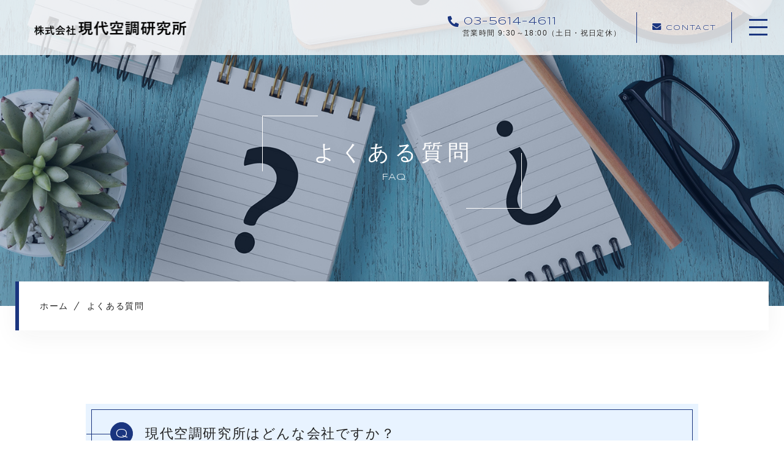

--- FILE ---
content_type: text/html; charset=UTF-8
request_url: https://genku.net/faq/
body_size: 9892
content:
<!DOCTYPE html>
<html lang="ja">
<head prefix="og: http://ogp.me/ns# fb: http://ogp.me/ns/fb# article: http://ogp.me/ns/artcle#">
<meta charset="UTF-8">
<meta http-equiv="X-UA-Compatible" content="IE=edge">
<meta name="format-detection" content="telephone=no,address=no,email=no">
<meta name="viewport" content="width=device-width,initial-scale=1,user-scalable=no,viewport-fit=cover">

<meta name="msapplication-TileColor" content="#1a357f">
<meta name="theme-color" content="#ffffff">
<script type="application/ld+json">[
    {
        "@context": "https://schema.org/",
        "@type": "FAQPage",
        "mainEntity": [
            {
                "@type": "Question",
                "name": "現代空調研究所はどんな会社ですか？",
                "acceptedAnswer": {
                    "@type": "Answer",
                    "text": "建物の設備設計を行う会社です。電気設備（電灯・コンセント・動力設備）や機械設備（空調換気設備・給排水設備）、通信設備（放送設備・電話LAN設備）などの設計および施工監理を行っています。"
                }
            },
            {
                "@type": "Question",
                "name": "女性技術者はいますか？",
                "acceptedAnswer": {
                    "@type": "Answer",
                    "text": "はい、在籍しております。現在、電気・機械・通信といった各分野で活躍中です。"
                }
            },
            {
                "@type": "Question",
                "name": "有給休暇の取得率はどれくらいですか？",
                "acceptedAnswer": {
                    "@type": "Answer",
                    "text": "社員全体の90％以上が取得した実績があります。"
                }
            }
        ]
    },
    {
        "@context": "https://schema.org",
        "@type": "BreadcrumbList",
        "itemListElement": [
            {
                "@type": "ListItem",
                "position": 1,
                "name": "ホーム",
                "item": "https://genku.net/"
            },
            {
                "@type": "ListItem",
                "position": 2,
                "name": "よくある質問"
            }
        ]
    }
]</script>

		<!-- All in One SEO 4.4.0.1 - aioseo.com -->
		<title>よくある質問 - 株式会社現代空調研究所</title>
		<meta name="description" content="「株式会社現代空調研究所」へのよくある質問はこちら。「現代空調研究所はどんな会社ですか？」「女性技術者はいますか？」などのご質問にお答えしています。" />
		<meta name="robots" content="max-image-preview:large" />
		<meta name="google-site-verification" content="J7Ur4XIYzULy6sSJ3_JnqRZild9O_3gZ4lbYOrKgfjc" />
		<meta name="keywords" content="株式会社現代空調研究所,よくある質問" />
		<link rel="canonical" href="https://genku.net/faq/" />
		<meta name="generator" content="All in One SEO (AIOSEO) 4.4.0.1" />
		<meta property="og:locale" content="ja_JP" />
		<meta property="og:site_name" content="株式会社現代空調研究所 -" />
		<meta property="og:type" content="article" />
		<meta property="og:title" content="よくある質問 - 株式会社現代空調研究所" />
		<meta property="og:description" content="「株式会社現代空調研究所」へのよくある質問はこちら。「現代空調研究所はどんな会社ですか？」「女性技術者はいますか？」などのご質問にお答えしています。" />
		<meta property="og:url" content="https://genku.net/faq/" />
		<meta property="article:published_time" content="2020-09-30T07:24:28+00:00" />
		<meta property="article:modified_time" content="2023-06-27T21:53:16+00:00" />
		<meta name="twitter:card" content="summary" />
		<meta name="twitter:title" content="よくある質問 - 株式会社現代空調研究所" />
		<meta name="twitter:description" content="「株式会社現代空調研究所」へのよくある質問はこちら。「現代空調研究所はどんな会社ですか？」「女性技術者はいますか？」などのご質問にお答えしています。" />
		<script type="application/ld+json" class="aioseo-schema">
			{"@context":"https:\/\/schema.org","@graph":[{"@type":"BreadcrumbList","@id":"https:\/\/genku.net\/faq\/#breadcrumblist","itemListElement":[{"@type":"ListItem","@id":"https:\/\/genku.net\/#listItem","position":1,"item":{"@type":"WebPage","@id":"https:\/\/genku.net\/","name":"\u30db\u30fc\u30e0","description":"\u4e2d\u592e\u533a\u65e5\u672c\u6a4b\u5c0f\u4f1d\u99ac\u753a\u306b\u3042\u308b\u3010\u682a\u5f0f\u4f1a\u793e\u73fe\u4ee3\u7a7a\u8abf\u7814\u7a76\u6240\u3011\u3067\u306f\u3001\u96fb\u6c17\u8a2d\u5099\u30fb\u6a5f\u68b0\u8a2d\u5099\u306a\u3069\u306e\u8a2d\u8a08\u304b\u3089\u65bd\u5de5\u76e3\u7406\u307e\u3067\u3092\u884c\u3046\u30b9\u30bf\u30c3\u30d5\u3092\u52df\u96c6\u4e2d\u3067\u3059\u3002\u30af\u30e9\u30a4\u30a2\u30f3\u30c8\u306e90\uff05\u304c\u5b98\u516c\u5e81\u306e\u5b89\u5b9a\u57fa\u76e4\u306e\u3046\u3048\u3067\u3001\u3055\u3089\u306a\u308b\u30b9\u30ad\u30eb\u30a2\u30c3\u30d7\u3092\u76ee\u6307\u3057\u307e\u305b\u3093\u304b\uff1f","url":"https:\/\/genku.net\/"},"nextItem":"https:\/\/genku.net\/faq\/#listItem"},{"@type":"ListItem","@id":"https:\/\/genku.net\/faq\/#listItem","position":2,"item":{"@type":"WebPage","@id":"https:\/\/genku.net\/faq\/","name":"\u3088\u304f\u3042\u308b\u8cea\u554f","description":"\u300c\u682a\u5f0f\u4f1a\u793e\u73fe\u4ee3\u7a7a\u8abf\u7814\u7a76\u6240\u300d\u3078\u306e\u3088\u304f\u3042\u308b\u8cea\u554f\u306f\u3053\u3061\u3089\u3002\u300c\u73fe\u4ee3\u7a7a\u8abf\u7814\u7a76\u6240\u306f\u3069\u3093\u306a\u4f1a\u793e\u3067\u3059\u304b\uff1f\u300d\u300c\u5973\u6027\u6280\u8853\u8005\u306f\u3044\u307e\u3059\u304b\uff1f\u300d\u306a\u3069\u306e\u3054\u8cea\u554f\u306b\u304a\u7b54\u3048\u3057\u3066\u3044\u307e\u3059\u3002","url":"https:\/\/genku.net\/faq\/"},"previousItem":"https:\/\/genku.net\/#listItem"}]},{"@type":"Organization","@id":"https:\/\/genku.net\/#organization","name":"genku","url":"https:\/\/genku.net\/"},{"@type":"WebPage","@id":"https:\/\/genku.net\/faq\/#webpage","url":"https:\/\/genku.net\/faq\/","name":"\u3088\u304f\u3042\u308b\u8cea\u554f - \u682a\u5f0f\u4f1a\u793e\u73fe\u4ee3\u7a7a\u8abf\u7814\u7a76\u6240","description":"\u300c\u682a\u5f0f\u4f1a\u793e\u73fe\u4ee3\u7a7a\u8abf\u7814\u7a76\u6240\u300d\u3078\u306e\u3088\u304f\u3042\u308b\u8cea\u554f\u306f\u3053\u3061\u3089\u3002\u300c\u73fe\u4ee3\u7a7a\u8abf\u7814\u7a76\u6240\u306f\u3069\u3093\u306a\u4f1a\u793e\u3067\u3059\u304b\uff1f\u300d\u300c\u5973\u6027\u6280\u8853\u8005\u306f\u3044\u307e\u3059\u304b\uff1f\u300d\u306a\u3069\u306e\u3054\u8cea\u554f\u306b\u304a\u7b54\u3048\u3057\u3066\u3044\u307e\u3059\u3002","inLanguage":"ja","isPartOf":{"@id":"https:\/\/genku.net\/#website"},"breadcrumb":{"@id":"https:\/\/genku.net\/faq\/#breadcrumblist"},"datePublished":"2020-09-30T07:24:28+09:00","dateModified":"2023-06-27T21:53:16+09:00"},{"@type":"WebSite","@id":"https:\/\/genku.net\/#website","url":"https:\/\/genku.net\/","name":"genku","inLanguage":"ja","publisher":{"@id":"https:\/\/genku.net\/#organization"}}]}
		</script>
		<!-- All in One SEO -->

<link rel='dns-prefetch' href='//static.addtoany.com' />
<link rel='stylesheet'  href='https://genku.net/wp-includes/css/classic-themes.min.css?ver=6.2.8' media='all'>
<style id='global-styles-inline-css' type='text/css'>
body{--wp--preset--color--black: #000000;--wp--preset--color--cyan-bluish-gray: #abb8c3;--wp--preset--color--white: #ffffff;--wp--preset--color--pale-pink: #f78da7;--wp--preset--color--vivid-red: #cf2e2e;--wp--preset--color--luminous-vivid-orange: #ff6900;--wp--preset--color--luminous-vivid-amber: #fcb900;--wp--preset--color--light-green-cyan: #7bdcb5;--wp--preset--color--vivid-green-cyan: #00d084;--wp--preset--color--pale-cyan-blue: #8ed1fc;--wp--preset--color--vivid-cyan-blue: #0693e3;--wp--preset--color--vivid-purple: #9b51e0;--wp--preset--gradient--vivid-cyan-blue-to-vivid-purple: linear-gradient(135deg,rgba(6,147,227,1) 0%,rgb(155,81,224) 100%);--wp--preset--gradient--light-green-cyan-to-vivid-green-cyan: linear-gradient(135deg,rgb(122,220,180) 0%,rgb(0,208,130) 100%);--wp--preset--gradient--luminous-vivid-amber-to-luminous-vivid-orange: linear-gradient(135deg,rgba(252,185,0,1) 0%,rgba(255,105,0,1) 100%);--wp--preset--gradient--luminous-vivid-orange-to-vivid-red: linear-gradient(135deg,rgba(255,105,0,1) 0%,rgb(207,46,46) 100%);--wp--preset--gradient--very-light-gray-to-cyan-bluish-gray: linear-gradient(135deg,rgb(238,238,238) 0%,rgb(169,184,195) 100%);--wp--preset--gradient--cool-to-warm-spectrum: linear-gradient(135deg,rgb(74,234,220) 0%,rgb(151,120,209) 20%,rgb(207,42,186) 40%,rgb(238,44,130) 60%,rgb(251,105,98) 80%,rgb(254,248,76) 100%);--wp--preset--gradient--blush-light-purple: linear-gradient(135deg,rgb(255,206,236) 0%,rgb(152,150,240) 100%);--wp--preset--gradient--blush-bordeaux: linear-gradient(135deg,rgb(254,205,165) 0%,rgb(254,45,45) 50%,rgb(107,0,62) 100%);--wp--preset--gradient--luminous-dusk: linear-gradient(135deg,rgb(255,203,112) 0%,rgb(199,81,192) 50%,rgb(65,88,208) 100%);--wp--preset--gradient--pale-ocean: linear-gradient(135deg,rgb(255,245,203) 0%,rgb(182,227,212) 50%,rgb(51,167,181) 100%);--wp--preset--gradient--electric-grass: linear-gradient(135deg,rgb(202,248,128) 0%,rgb(113,206,126) 100%);--wp--preset--gradient--midnight: linear-gradient(135deg,rgb(2,3,129) 0%,rgb(40,116,252) 100%);--wp--preset--duotone--dark-grayscale: url('#wp-duotone-dark-grayscale');--wp--preset--duotone--grayscale: url('#wp-duotone-grayscale');--wp--preset--duotone--purple-yellow: url('#wp-duotone-purple-yellow');--wp--preset--duotone--blue-red: url('#wp-duotone-blue-red');--wp--preset--duotone--midnight: url('#wp-duotone-midnight');--wp--preset--duotone--magenta-yellow: url('#wp-duotone-magenta-yellow');--wp--preset--duotone--purple-green: url('#wp-duotone-purple-green');--wp--preset--duotone--blue-orange: url('#wp-duotone-blue-orange');--wp--preset--font-size--small: 13px;--wp--preset--font-size--medium: 20px;--wp--preset--font-size--large: 36px;--wp--preset--font-size--x-large: 42px;--wp--preset--spacing--20: 0.44rem;--wp--preset--spacing--30: 0.67rem;--wp--preset--spacing--40: 1rem;--wp--preset--spacing--50: 1.5rem;--wp--preset--spacing--60: 2.25rem;--wp--preset--spacing--70: 3.38rem;--wp--preset--spacing--80: 5.06rem;--wp--preset--shadow--natural: 6px 6px 9px rgba(0, 0, 0, 0.2);--wp--preset--shadow--deep: 12px 12px 50px rgba(0, 0, 0, 0.4);--wp--preset--shadow--sharp: 6px 6px 0px rgba(0, 0, 0, 0.2);--wp--preset--shadow--outlined: 6px 6px 0px -3px rgba(255, 255, 255, 1), 6px 6px rgba(0, 0, 0, 1);--wp--preset--shadow--crisp: 6px 6px 0px rgba(0, 0, 0, 1);}:where(.is-layout-flex){gap: 0.5em;}body .is-layout-flow > .alignleft{float: left;margin-inline-start: 0;margin-inline-end: 2em;}body .is-layout-flow > .alignright{float: right;margin-inline-start: 2em;margin-inline-end: 0;}body .is-layout-flow > .aligncenter{margin-left: auto !important;margin-right: auto !important;}body .is-layout-constrained > .alignleft{float: left;margin-inline-start: 0;margin-inline-end: 2em;}body .is-layout-constrained > .alignright{float: right;margin-inline-start: 2em;margin-inline-end: 0;}body .is-layout-constrained > .aligncenter{margin-left: auto !important;margin-right: auto !important;}body .is-layout-constrained > :where(:not(.alignleft):not(.alignright):not(.alignfull)){max-width: var(--wp--style--global--content-size);margin-left: auto !important;margin-right: auto !important;}body .is-layout-constrained > .alignwide{max-width: var(--wp--style--global--wide-size);}body .is-layout-flex{display: flex;}body .is-layout-flex{flex-wrap: wrap;align-items: center;}body .is-layout-flex > *{margin: 0;}:where(.wp-block-columns.is-layout-flex){gap: 2em;}.has-black-color{color: var(--wp--preset--color--black) !important;}.has-cyan-bluish-gray-color{color: var(--wp--preset--color--cyan-bluish-gray) !important;}.has-white-color{color: var(--wp--preset--color--white) !important;}.has-pale-pink-color{color: var(--wp--preset--color--pale-pink) !important;}.has-vivid-red-color{color: var(--wp--preset--color--vivid-red) !important;}.has-luminous-vivid-orange-color{color: var(--wp--preset--color--luminous-vivid-orange) !important;}.has-luminous-vivid-amber-color{color: var(--wp--preset--color--luminous-vivid-amber) !important;}.has-light-green-cyan-color{color: var(--wp--preset--color--light-green-cyan) !important;}.has-vivid-green-cyan-color{color: var(--wp--preset--color--vivid-green-cyan) !important;}.has-pale-cyan-blue-color{color: var(--wp--preset--color--pale-cyan-blue) !important;}.has-vivid-cyan-blue-color{color: var(--wp--preset--color--vivid-cyan-blue) !important;}.has-vivid-purple-color{color: var(--wp--preset--color--vivid-purple) !important;}.has-black-background-color{background-color: var(--wp--preset--color--black) !important;}.has-cyan-bluish-gray-background-color{background-color: var(--wp--preset--color--cyan-bluish-gray) !important;}.has-white-background-color{background-color: var(--wp--preset--color--white) !important;}.has-pale-pink-background-color{background-color: var(--wp--preset--color--pale-pink) !important;}.has-vivid-red-background-color{background-color: var(--wp--preset--color--vivid-red) !important;}.has-luminous-vivid-orange-background-color{background-color: var(--wp--preset--color--luminous-vivid-orange) !important;}.has-luminous-vivid-amber-background-color{background-color: var(--wp--preset--color--luminous-vivid-amber) !important;}.has-light-green-cyan-background-color{background-color: var(--wp--preset--color--light-green-cyan) !important;}.has-vivid-green-cyan-background-color{background-color: var(--wp--preset--color--vivid-green-cyan) !important;}.has-pale-cyan-blue-background-color{background-color: var(--wp--preset--color--pale-cyan-blue) !important;}.has-vivid-cyan-blue-background-color{background-color: var(--wp--preset--color--vivid-cyan-blue) !important;}.has-vivid-purple-background-color{background-color: var(--wp--preset--color--vivid-purple) !important;}.has-black-border-color{border-color: var(--wp--preset--color--black) !important;}.has-cyan-bluish-gray-border-color{border-color: var(--wp--preset--color--cyan-bluish-gray) !important;}.has-white-border-color{border-color: var(--wp--preset--color--white) !important;}.has-pale-pink-border-color{border-color: var(--wp--preset--color--pale-pink) !important;}.has-vivid-red-border-color{border-color: var(--wp--preset--color--vivid-red) !important;}.has-luminous-vivid-orange-border-color{border-color: var(--wp--preset--color--luminous-vivid-orange) !important;}.has-luminous-vivid-amber-border-color{border-color: var(--wp--preset--color--luminous-vivid-amber) !important;}.has-light-green-cyan-border-color{border-color: var(--wp--preset--color--light-green-cyan) !important;}.has-vivid-green-cyan-border-color{border-color: var(--wp--preset--color--vivid-green-cyan) !important;}.has-pale-cyan-blue-border-color{border-color: var(--wp--preset--color--pale-cyan-blue) !important;}.has-vivid-cyan-blue-border-color{border-color: var(--wp--preset--color--vivid-cyan-blue) !important;}.has-vivid-purple-border-color{border-color: var(--wp--preset--color--vivid-purple) !important;}.has-vivid-cyan-blue-to-vivid-purple-gradient-background{background: var(--wp--preset--gradient--vivid-cyan-blue-to-vivid-purple) !important;}.has-light-green-cyan-to-vivid-green-cyan-gradient-background{background: var(--wp--preset--gradient--light-green-cyan-to-vivid-green-cyan) !important;}.has-luminous-vivid-amber-to-luminous-vivid-orange-gradient-background{background: var(--wp--preset--gradient--luminous-vivid-amber-to-luminous-vivid-orange) !important;}.has-luminous-vivid-orange-to-vivid-red-gradient-background{background: var(--wp--preset--gradient--luminous-vivid-orange-to-vivid-red) !important;}.has-very-light-gray-to-cyan-bluish-gray-gradient-background{background: var(--wp--preset--gradient--very-light-gray-to-cyan-bluish-gray) !important;}.has-cool-to-warm-spectrum-gradient-background{background: var(--wp--preset--gradient--cool-to-warm-spectrum) !important;}.has-blush-light-purple-gradient-background{background: var(--wp--preset--gradient--blush-light-purple) !important;}.has-blush-bordeaux-gradient-background{background: var(--wp--preset--gradient--blush-bordeaux) !important;}.has-luminous-dusk-gradient-background{background: var(--wp--preset--gradient--luminous-dusk) !important;}.has-pale-ocean-gradient-background{background: var(--wp--preset--gradient--pale-ocean) !important;}.has-electric-grass-gradient-background{background: var(--wp--preset--gradient--electric-grass) !important;}.has-midnight-gradient-background{background: var(--wp--preset--gradient--midnight) !important;}.has-small-font-size{font-size: var(--wp--preset--font-size--small) !important;}.has-medium-font-size{font-size: var(--wp--preset--font-size--medium) !important;}.has-large-font-size{font-size: var(--wp--preset--font-size--large) !important;}.has-x-large-font-size{font-size: var(--wp--preset--font-size--x-large) !important;}
.wp-block-navigation a:where(:not(.wp-element-button)){color: inherit;}
:where(.wp-block-columns.is-layout-flex){gap: 2em;}
.wp-block-pullquote{font-size: 1.5em;line-height: 1.6;}
</style>
<link rel='stylesheet'  href='https://genku.net/wp-content/plugins/table-of-contents-plus/screen.min.css?ver=2302' media='all'>
<style id='toc-screen-inline-css' type='text/css'>
div#toc_container {background: #f9f9f9;border: 1px solid #aaaaaa;width: 100%;}div#toc_container ul li {font-size: 100%;}
</style>
<script id='addtoany-core-js-before'>
window.a2a_config=window.a2a_config||{};a2a_config.callbacks=[];a2a_config.overlays=[];a2a_config.templates={};a2a_localize = {
	Share: "共有",
	Save: "ブックマーク",
	Subscribe: "購読",
	Email: "メール",
	Bookmark: "ブックマーク",
	ShowAll: "すべて表示する",
	ShowLess: "小さく表示する",
	FindServices: "サービスを探す",
	FindAnyServiceToAddTo: "追加するサービスを今すぐ探す",
	PoweredBy: "Powered by",
	ShareViaEmail: "メールでシェアする",
	SubscribeViaEmail: "メールで購読する",
	BookmarkInYourBrowser: "ブラウザにブックマーク",
	BookmarkInstructions: "このページをブックマークするには、 Ctrl+D または \u2318+D を押下。",
	AddToYourFavorites: "お気に入りに追加",
	SendFromWebOrProgram: "任意のメールアドレスまたはメールプログラムから送信",
	EmailProgram: "メールプログラム",
	More: "詳細&#8230;",
	ThanksForSharing: "共有ありがとうございます !",
	ThanksForFollowing: "フォローありがとうございます !"
};
</script>
<script async src='https://static.addtoany.com/menu/page.js' id='addtoany-core-js'></script>
<script src='https://genku.net/wp-content/themes/sg103/js/jquery-3.4.1.min.js?ver=3.4.1' id='jquery-js'></script>
<script async src='https://genku.net/wp-content/plugins/add-to-any/addtoany.min.js?ver=1.1' id='addtoany-jquery-js'></script>
<link rel="https://api.w.org/" href="https://genku.net/wp-json/" /><link rel="alternate" type="application/json" href="https://genku.net/wp-json/wp/v2/pages/1449" /><link rel="alternate" type="application/json+oembed" href="https://genku.net/wp-json/oembed/1.0/embed?url=https%3A%2F%2Fgenku.net%2Ffaq%2F" />
<link rel="alternate" type="text/xml+oembed" href="https://genku.net/wp-json/oembed/1.0/embed?url=https%3A%2F%2Fgenku.net%2Ffaq%2F&#038;format=xml" />
<!-- favicon -->
<link rel="icon" type="image/x-icon" href="https://genku.net/wp-content/themes/sg103/img/favicon.ico">
<link rel="apple-touch-icon" sizes="180x180" href="https://genku.net/wp-content/themes/sg103/img/apple-touch-icon.png">
<!-- /favicon -->
<script src="https://cdnjs.cloudflare.com/ajax/libs/layzr.js/2.2.2/layzr.min.js"></script>
<style>
@charset "UTF-8";/*----------------------------------------Variables----------------------------------------*//*# Color *//* $primary: #1a357f; *//* $black: #222; *//* $white: $white; *//* $sub: $e8f3ff; *//* $sub: $f4f4f4; *//*# Border *//* $color-border: #bcbcbc; *//*# ScrollBar *//* $color-track: #f1f1f1; *//* $color-thumb: #c1c1c1; *//*# Shadow *//* $shadow: rgba(#777, .1); *//* $shadow-hover: rgba(#777, .3); *//*# Hover *//* $opacity: .7; *//*# Font Family *//* $font: "游ゴシック体", YuGothic, "游ゴシック Medium", "Yu Gothic Medium", "游ゴシック", "Yu Gothic", "Hiragino Kaku Gothic ProN", "Hiragino Kaku Gothic Pro", "メイリオ", "Meiryo", sans-serif; *//* $font-en: 'Syncopate', "游ゴシック体", YuGothic, "游ゴシック Medium", "Yu Gothic Medium", "游ゴシック", "Yu Gothic", "Hiragino Kaku Gothic ProN", "Hiragino Kaku Gothic Pro", "メイリオ", "Meiryo", Arial, Helvetica, sans-serif; *//* $font-cn: "Microsoft Yahei", "PingHei"; *//* $font-kr: "Malgun Gothic", "Yoon Gothic"; *//* $font-en: 'Meie Script', $font-en: 'Syncopate', "游ゴシック体", YuGothic, "游ゴシック Medium", "Yu Gothic Medium", "游ゴシック", "Yu Gothic", "Hiragino Kaku Gothic ProN", "Hiragino Kaku Gothic Pro", "メイリオ", "Meiryo", Arial, Helvetica, sans-serif; *//* $font-min: '游明朝体', 'Noto Serif JP', YuMincho, '游明朝', 'Yu Mincho', 'ヒラギノ明朝 ProN W3', 'Hiragino Mincho ProN W3', HiraMinProN-W3, 'ヒラギノ明朝 ProN', 'Hiragino Mincho ProN', 'ヒラギノ明朝 Pro', 'Hiragino Mincho Pro', 'HGS明朝E', serif; *//*# Font Weight *//* $thin: 200; *//* $regular:400; *//* $medium: 500; *//* $bold: 700; *//*# Width *//* $max-width: 1600px; *//* $outer-width: 1440px; *//* $content-width: 1000px; *//* $subpage-content-width: 1280px; *//* $min-width: 960px; *//*# Easing *//* $ease: cubic-bezier(.19, 1, .22, 1); *//**//*----------------------------------------reset----------------------------------------*/@import url("https://fonts.googleapis.com/css2?family=Cormorant+Infant&display=swap");html, body, div, span, applet, object, iframe, h1, h2, h3, h4, h5, h6, p, blockquote, pre, a, abbr, acronym, address, big, cite, code, del, dfn, em, img, ins, kbd, q, s, samp, small, strike, strong, sub, sup, tt, var, b, u, i, center, dl, dt, dd, ol, ul, li, fieldset, form, label, legend, table, caption, tbody, tfoot, thead, tr, th, td, article, aside, canvas, details, embed, figure, figcaption, footer, header, hgroup, menu, nav, output, ruby, section, summary, time, mark, audio, video {margin: 0;padding: 0;border: 0;font: inherit;font-size: 100%;vertical-align: baseline;}article, aside, details, figcaption, figure, footer, header, hgroup, menu, nav, section {display: block;}body {line-height: 1;}ol, ul {list-style: none;}blockquote, q {quotes: none;}blockquote:before, blockquote:after, q:before, q:after {content: "";content: none;}table {border-spacing: 0;border-collapse: collapse;}/*----------------------------------------class----------------------------------------*/.clearfix {*zoom: 1;}.clearfix:after {display: table;clear: both;content: "";}.f_cc {-webkit-box-pack: justify;justify-content: center;-webkit-box-align: center;align-items: center;}.f_box, .f_cc {display: -webkit-box;display: flex;}.f_item {-webkit-box-flex: 1;flex: 1 0 auto;}.f_h_start {-webkit-box-pack: start;justify-content: flex-start;}.f_h_center, .f_h_start {-ms-flex-pack: justify;-webkit-box-pack: justify;}.f_h_center {-webkit-box-pack: center;justify-content: center;}.f_h_end {-webkit-box-pack: end;justify-content: flex-end;}.f_h_end, .f_h_sb {-ms-flex-pack: justify;-webkit-box-pack: justify;}.f_h_sb {-webkit-box-pack: justify;justify-content: space-between;}.f_h_sa {-webkit-box-pack: justify;justify-content: space-around;}.f_wrap {-webkit-box-lines: multiple;flex-wrap: wrap;}.f_column {flex-direction: column;-webkit-box-direction: column;}.f_start {-webkit-box-align: start;align-items: flex-start;}.f_end {-webkit-box-align: end;align-items: flex-end;}.f_center {-webkit-box-align: center;align-items: center;}.f_baseline {-webkit-box-align: baseline;align-items: baseline;}.f_stretch {-webkit-box-align: stretch;align-items: stretch;}.alignR {text-align: right;}.alignL {text-align: left;}.alignC {text-align: center;}button {border: none;outline: none;background: none;-webkit-appearance: none;-moz-appearance: none;appearance: none;}/* IEハック用mixin *//*----------------------------------------Extend----------------------------------------*//*----------------------------------------Keyframes----------------------------------------*//*----------------------------------------loader----------------------------------------*/body {position: fixed;overflow: hidden;}@media screen and (min-width: 1025px) {body[data-status="loading"] {padding-right: 10px;}}body[data-status="loaded"] {overflow: auto;}body[data-status="loaded"] .c-loader {pointer-events: none;opacity: 0;-webkit-transition: 1s;transition: 1s;}.c-loader {position: fixed;z-index: 100;top: 0;left: 0;display: block;width: 100%;height: 100%;background: #e8f3ff;}.c-loader-wrap {position: relative;width: 100%;height: 100%;-webkit-animation: opacity .3s ease forwards;animation: opacity .3s ease forwards;}.c-loader-bar {position: absolute;top: calc(50% - 20px);left: calc(50% - 21px);width: 40px;height: 40px;border: 1px solid rgba(26, 53, 127, 0.4);background-color: rgba(26, 53, 127, 0.5);-webkit-animation: rotate 1s ease infinite;animation: rotate 1s ease infinite;}.c-loader-text {position: absolute;top: calc(50% + 35px);left: 50%;font-family: "游ゴシック体", YuGothic, "游ゴシック Medium", "Yu Gothic Medium", "游ゴシック", "Yu Gothic", "Hiragino Kaku Gothic ProN", "Hiragino Kaku Gothic Pro", "メイリオ", "Meiryo", sans-serif;font-size: 12px;font-size: 1.2rem;color: #1a357f;opacity: 0;-webkit-transform: translateX(-50%);transform: translateX(-50%);-webkit-animation: opacity 3s alternate infinite;animation: opacity 3s alternate infinite;}@-webkit-keyframes opacity {0% {opacity: 0;}50% {opacity: 0;}100% {opacity: .7;}}@keyframes opacity {0% {opacity: 0;}50% {opacity: 0;}100% {opacity: .7;}}@-webkit-keyframes opacityfull {0% {opacity: 0;}100% {opacity: 1;}}@keyframes opacityfull {0% {opacity: 0;}100% {opacity: 1;}}@-webkit-keyframes rotate {0% {-webkit-transform: rotate(45deg);transform: rotate(45deg);}100% {-webkit-transform: rotate(135deg);transform: rotate(135deg);}}@keyframes rotate {0% {-webkit-transform: rotate(45deg);transform: rotate(45deg);}100% {-webkit-transform: rotate(135deg);transform: rotate(135deg);}}/*# sourceMappingURL=maps/preload.css.map */</style>
<link rel="dns-prefetch" href="//fonts.googleapis.com">
	<!-- Google tag (gtag.js) -->
<script async src="https://www.googletagmanager.com/gtag/js?id=G-GXH0ESENEW"></script>
<script>
  window.dataLayer = window.dataLayer || [];
  function gtag(){dataLayer.push(arguments);}
  gtag('js', new Date());

  gtag('config', 'G-GXH0ESENEW');
</script>
</head>
<body class="page-template page-template-page-faq page-template-page-faq-php page page-id-1449" data-status="loading">
<div class="l-loader c-loader">
	<div class="c-loader-wrap">
		<div class="js-loader c-loader-bar" id="loading"></div>
		<div class="c-loader-text">LOADING</div>
	</div>
</div><!-- /.l-loader -->


				<div id="js-container" class="l-container">
			<header id="js-header" class="p-global-header l-header is-lower">

        
				<div class="p-global-header-container js-top-header">
					<div class="p-global-header-inner js-match-global-header">
            <div class="p-global-header-info">
              <div class="p-global-header-logo">
								<a href="https://genku.net/" class="p-global-header-logo-link">
																												<img src="https://genku.net/wp-content/uploads/2023/06/logo.png" alt="株式会社現代空調研究所" class="p-global-header-logo-item is-pc">
										<img src="https://genku.net/wp-content/uploads/2023/06/logo.png" alt="株式会社現代空調研究所" class="p-global-header-logo-item is-sp">
																	</a>
							</div>
						</div><!-- /.p-global-header-info -->
												<div class="p-global-header-tel">
							<div class="p-global-header-tel-btn">
								<p class="p-global-header-tel-num">
									<a href="tel:03-5614-4611" class="p-global-header-tel-num-link is-tel-link"><span class="p-global-header-tel-num-before"></span><span class="p-global-header-tel-num-txt">03-5614-4611</span></a>
								</p>
																<p class="p-global-header-tel-txt">
									営業時間 9:30～18:00（土日・祝日定休）								</p>
															</div>
						</div>
																		 <div class="p-global-header-contact">
							 <p class="p-global-header-contact-btn">
						  <a href="https://genku.net/contact/" class="p-global-header-contact-btn-link" >
							<i class="fas fa-envelope"></i>						  	<span class="p-global-header-contact-btn-link-txt">CONTACT</span></a>
							</p>
						</div>

            						<button class="p-global-header-btn js-menu-toggle" type="button">
							<span class="p-global-header-btn-line"></span>
							<span class="p-global-header-btn-line"></span>
							<span class="p-global-header-btn-line"></span>
						</button>
						<nav class="p-global-header-nav">
							<div class="p-global-header-nav-wrap">
						
              <ul class="p-gnav">
          <li class="p-gnav-item"><a href="https://genku.net" class="p-gnav-item-link">ホーム</a></li>

                      <li class="p-gnav-item"><a href="https://genku.net/about/" class="p-gnav-item-link" >当社について</a></li>
                      <li class="p-gnav-item"><a href="https://genku.net/business/" class="p-gnav-item-link" >事業内容</a></li>
                      <li class="p-gnav-item"><a href="https://genku.net/work/" class="p-gnav-item-link" >業務実績</a></li>
                      <li class="p-gnav-item"><a href="https://genku.net/flow/" class="p-gnav-item-link" >採用までの流れ</a></li>
                      <li class="p-gnav-item"><a href="https://genku.net/faq/" class="p-gnav-item-link" >よくある質問</a></li>
                      <li class="p-gnav-item"><a href="https://genku.net/news/" class="p-gnav-item-link" >お知らせ</a></li>
                      <li class="p-gnav-item"><a href="https://genku.net/contents/" class="p-gnav-item-link" >コンテンツ</a></li>
                      <li class="p-gnav-item"><a href="https://genku.net/privacy/" class="p-gnav-item-link" >プライバシーポリシー</a></li>
          

                  </ul><!-- /.spMenu__items -->
      												<div class="p-gnav-cta p-gnav-cta-contact">
							<a href="https://genku.net/contact/" class="p-gnav-cta-contact-link p-gnav-cta-link -contact" >
								<div>
									<i class="fas fa-envelope"></i>									<span class="p-gnav-cta-contact-txt">お問い合わせはこちら</span>
								</div>
							</a>
						</div><!-- /.p-global-header-cta -->
																							<div class="p-gnav-cta p-gnav-cta-tel">
										<a href="tel:03-5614-4611" class="p-gnav-cta-tel-link p-gnav-cta-link">
											<span class="p-gnav-cta-tel-num">03-5614-4611</span>
																						<div class="p-gnav-cta-tel-time">
												営業時間 9:30～18:00<br class="sp">（土日・祝日定休）											</div>
																					</a>
									</div><!-- /.p-global-header-cta -->
															</div><!-- /.p-global-header-nav-wrap -->
						</nav>
					</div>
				</div>
			</header><!-- /.l-header -->

<main class="l-main">
  <article class="l-subpage p-faq">

  
  <header class="c-subpage-header is-none-h1area">
    <div class="c-subpage-header-inner">
      <figure class="c-subpage-header-bg">
        <div class="c-subpage-header-bg-img is-pc" data-layzr-bg="data-layzr-bg" data-layzr="https://genku.net/wp-content/uploads/2023/06/faq_kvpc.jpg"></div>
        <div class="c-subpage-header-bg-img is-sp" data-layzr-bg="data-layzr-bg" data-layzr="https://genku.net/wp-content/uploads/2023/06/faq_kvsp.jpg"></div>
      </figure>
      <h1 class="c-subpage-header-ttl c-ttl-01">
        <span class="c-subpage-header-ttl-ja c-ttl-01-ja">よくある質問</span>
        <span class="c-subpage-header-ttl-en c-ttl-01-en">FAQ</span>
      </h1>
    </div>

    <nav class="c-breadcrumbs js-breadlist">
  <ul class="c-breadcrumbs-items" itemscope="" itemtype="http://schema.org/BreadcrumbList">
                <li class="c-breadcrumbs-item" itemprop="itemListElement" itemscope="" itemtype="http://schema.org/ListItem"><a href="https://genku.net/" class="c-breadcrumbs-link" itemprop="item"><span itemprop="name">ホーム</span><meta itemprop="position" content="1"></a></li>
                <li class="c-breadcrumbs-item" itemprop="itemListElement" itemscope="" itemtype="http://schema.org/ListItem"><a href="javascript: void(0);" class="c-breadcrumbs-link -current" itemprop="item"><span itemprop="name">よくある質問</span><meta itemprop="position" content="2"></a></li>
      </ul>
</nav>

  </header><!-- /.c-subpage-header -->


    
    <div class="p-faq-content">
      <div class="p-faq-wrap l-content-wrap -w1000">
        <ul class="p-faq-list">

    
          <li class="p-faq-item">
            <div class="p-faq-item-ques c-bdr-box">
                          <span class="p-faq-item-ques-mark">Q</span>
                            <p class="p-faq-item-ques-txt">現代空調研究所は<br class="sp">どんな会社ですか？</p>
            </div>
            <div class="p-faq-item-ans">
                            <span class="p-faq-item-ans-mark">A</span>
                            <p class="p-faq-item-ans-txt">建物の設備設計を行う会社です。電気設備（電灯・コンセント・動力設備）や機械設備（空調換気設備・給排水設備）、通信設備（放送設備・電話LAN設備）などの設計および施工監理を行っています。</p>
            </div>
          </li>

    
          <li class="p-faq-item">
            <div class="p-faq-item-ques c-bdr-box">
                          <span class="p-faq-item-ques-mark">Q</span>
                            <p class="p-faq-item-ques-txt">女性技術者はいますか？</p>
            </div>
            <div class="p-faq-item-ans">
                            <span class="p-faq-item-ans-mark">A</span>
                            <p class="p-faq-item-ans-txt">はい、在籍しております。現在、電気・機械・通信といった各分野で活躍中です。</p>
            </div>
          </li>

    
          <li class="p-faq-item">
            <div class="p-faq-item-ques c-bdr-box">
                          <span class="p-faq-item-ques-mark">Q</span>
                            <p class="p-faq-item-ques-txt">有給休暇の取得率は<br class="sp">どれくらいですか？</p>
            </div>
            <div class="p-faq-item-ans">
                            <span class="p-faq-item-ans-mark">A</span>
                            <p class="p-faq-item-ans-txt">社員全体の90％以上が取得した実績があります。</p>
            </div>
          </li>

            </ul>
      </div>
    </div>

    

  </article><!-- /.l-subpage -->
</main><!-- /.l-main -->

<footer class="l-footer">
  <div class="p-cta">
    <div class="p-cta-wrap">
      <h2 class="p-cta-ttl c-ttl-01">
        <span class="c-ttl-01-en">CONTACT</span>
        <span class="c-ttl-01-ja">お問い合わせ</span>      </h2>
      <ul class="p-cta-items">
                <li class="p-cta-item p-cta-item-tel" data-mh="contact-btn">
                  <h3 class="p-cta-item-ttl">お電話でのお問い合わせはこちら</h3>
                  <a href="tel:03-5614-4611" class="p-cta-item-link is-tel-link" data-mh="contact-btn-link">
            <span class="p-cta-item-tel-num">03-5614-4611</span>
                          <span class="p-cta-item-tel-desc">営業時間 9:30～18:00<br class="sp">（土日・祝日定休）</span>
                      </a>
        </li>
                            <li class="p-cta-item p-cta-item-contact" data-mh="contact-btn">
                              <h3 class="p-cta-item-ttl">メールでのお問い合わせはこちら</h3>
                          <a href="https://genku.net/contact/" class="p-cta-item-link -contact" >
            <p><i class="fas fa-envelope"></i>            <span class="p-cta-item-contact-txt">お問い合わせはこちら</span></p></a></li>
              </ul>
    </div>
  </div><!-- /.p-cta -->
  <div class="p-global-footer">
    <div class="p-global-footer-nav">

              <ul class="p-global-footer-nav-items">
          <li class="p-global-footer-nav-item"><a href="https://genku.net" class="p-global-footer-nav-item-link">ホーム</a></li>

                      <li class="p-global-footer-nav-item"><a href="https://genku.net/about/" class="p-global-footer-nav-item-link" >当社について</a></li>
                      <li class="p-global-footer-nav-item"><a href="https://genku.net/business/" class="p-global-footer-nav-item-link" >事業内容</a></li>
                      <li class="p-global-footer-nav-item"><a href="https://genku.net/work/" class="p-global-footer-nav-item-link" >業務実績</a></li>
                      <li class="p-global-footer-nav-item"><a href="https://genku.net/flow/" class="p-global-footer-nav-item-link" >採用までの流れ</a></li>
                      <li class="p-global-footer-nav-item"><a href="https://genku.net/faq/" class="p-global-footer-nav-item-link" >よくある質問</a></li>
                      <li class="p-global-footer-nav-item"><a href="https://genku.net/news/" class="p-global-footer-nav-item-link" >お知らせ</a></li>
                      <li class="p-global-footer-nav-item"><a href="https://genku.net/contents/" class="p-global-footer-nav-item-link" >コンテンツ</a></li>
                      <li class="p-global-footer-nav-item"><a href="https://genku.net/privacy/" class="p-global-footer-nav-item-link" >プライバシーポリシー</a></li>
          

                                      </ul><!-- /.spMenu__items -->
          </div><!-- /.p-global-footer-nav -->
        <div class="p-global-footer-sns">
      
			<ul class="p-global-footer-sns-wrap">
																												</ul>    </div><!-- /.l-footer-sns -->
    <small class="p-global-footer-copy">© 2023 株式会社現代空調研究所</small>
  </div><!-- /.p-global-footer -->
</footer><!-- /.l-footer -->
<div class="js-pagetop c-pagetop">
  <button id="js-pagetop-btn" class="c-pagetop-btn" type="button"></button>
</div><!-- /.c-pagetop -->
</div><!-- /.js-container -->
<link rel='stylesheet'  href='https://genku.net/wp-includes/css/dist/block-library/style.min.css?ver=6.2.8' media='all'>
<link rel='stylesheet'  href='https://genku.net/wp-includes/css/dist/block-library/theme.min.css?ver=6.2.8' media='all'>
<link rel='stylesheet'  href='https://genku.net/wp-content/plugins/add-to-any/addtoany.min.css?ver=1.16' media='all'>
<script src='https://genku.net/wp-content/plugins/table-of-contents-plus/front.min.js?ver=2302' id='toc-front-js'></script>
<script src="https://www.promisejs.org/polyfills/promise-6.1.0.min.js"></script>
<script src="https://genku.net/wp-content/themes/sg103/js/jquery-3.4.1.min.js"></script>
<script src="https://genku.net/wp-content/themes/sg103/js/lib.min.js"></script>
<script src="https://genku.net/wp-content/themes/sg103/js/main.js"></script>
<link rel="stylesheet" href="//use.fontawesome.com/releases/v5.14.0/css/all.css">
<link rel="stylesheet" href="https://genku.net/wp-content/themes/sg103/css/layout.css">
<script>
</script>
</body>
</html>

--- FILE ---
content_type: text/css
request_url: https://genku.net/wp-content/themes/sg103/css/layout.css
body_size: 25845
content:
@charset "UTF-8";


/*----------------------------------------
Variables
----------------------------------------*/
/*
# Color */
/* $primary: #1a357f; */
/* $black: #222; */
/* $white: $white; */
/* $sub: $e8f3ff; */
/* $sub: $f4f4f4; */
/*
# Border */
/* $color-border: #bcbcbc; */
/*
# ScrollBar */
/* $color-track: #f1f1f1; */
/* $color-thumb: #c1c1c1; */
/*
# Shadow */
/* $shadow: rgba(#777, .1); */
/* $shadow-hover: rgba(#777, .3); */
/*
# Hover */
/* $opacity: .7; */
/*
# Font Family */
/* $font: "游ゴシック体", YuGothic, "游ゴシック Medium", "Yu Gothic Medium", "游ゴシック", "Yu Gothic", "Hiragino Kaku Gothic ProN", "Hiragino Kaku Gothic Pro", "メイリオ", "Meiryo", sans-serif; */
/* $font-en: 'Syncopate', "游ゴシック体", YuGothic, "游ゴシック Medium", "Yu Gothic Medium", "游ゴシック", "Yu Gothic", "Hiragino Kaku Gothic ProN", "Hiragino Kaku Gothic Pro", "メイリオ", "Meiryo", Arial, Helvetica, sans-serif; */
/* $font-cn: "Microsoft Yahei", "PingHei"; */
/* $font-kr: "Malgun Gothic", "Yoon Gothic"; */
/* $font-en: 'Meie Script', $font-en: 'Syncopate', "游ゴシック体", YuGothic, "游ゴシック Medium", "Yu Gothic Medium", "游ゴシック", "Yu Gothic", "Hiragino Kaku Gothic ProN", "Hiragino Kaku Gothic Pro", "メイリオ", "Meiryo", Arial, Helvetica, sans-serif; */
/* $font-min: '游明朝体', 'Noto Serif JP', YuMincho, '游明朝', 'Yu Mincho', 'ヒラギノ明朝 ProN W3', 'Hiragino Mincho ProN W3', HiraMinProN-W3, 'ヒラギノ明朝 ProN', 'Hiragino Mincho ProN', 'ヒラギノ明朝 Pro', 'Hiragino Mincho Pro', 'HGS明朝E', serif; */
/*
# Font Weight */
/* $thin: 200; */
/* $regular:400; */
/* $medium: 500; */
/* $bold: 700; */
/*
# Width */
/* $max-width: 1600px; */
/* $outer-width: 1440px; */
/* $content-width: 1000px; */
/* $subpage-content-width: 1280px; */
/* $min-width: 960px; */
/*
# Easing */
/* $ease: cubic-bezier(.19, 1, .22, 1); */
/*

*/
/* IEハック用mixin */
/*----------------------------------------
Extend
----------------------------------------*/
/*----------------------------------------
Keyframes
----------------------------------------*/
/*----------------------------------------
add_to_any
----------------------------------------*/
.a2a_kit a {
  margin: 0 10px;
  padding: 0;
}

.a2a_mini {
  width: 312px !important;
}

.a2a_svg {
  background: none !important;
}

.a2a_svg svg {
  width: 28px;
  height: 28px;
}

.a2a_svg svg,
.a2a_svg path,
.a2a_svg g {
  fill: #222;
}

.a2a_full {
  height: 340px !important;
}

.a2a_full_footer {
  padding: 18px 14px !important;
}

.a2a_menu a {
  font-family: "游ゴシック体", YuGothic, "游ゴシック Medium", "Yu Gothic Medium", "游ゴシック", "Yu Gothic", "Hiragino Kaku Gothic ProN", "Hiragino Kaku Gothic Pro", "メイリオ", "Meiryo", sans-serif !important;
  color: #222 !important;
}

.a2a_mini_services {
  overflow: hidden;
  padding: 6px !important;
}

.a2a_menu_show_more_less span {
  font-family: "游ゴシック体", YuGothic, "游ゴシック Medium", "Yu Gothic Medium", "游ゴシック", "Yu Gothic", "Hiragino Kaku Gothic ProN", "Hiragino Kaku Gothic Pro", "メイリオ", "Meiryo", sans-serif !important;
  font-size: 14px;
  font-size: 1.4rem;
}

/**
 * Swiper 5.3.7
 * Most modern mobile touch slider and framework with hardware accelerated transitions
 * http://swiperjs.com
 *
 * Copyright 2014-2020 Vladimir Kharlampidi
 *
 * Released under the MIT License
 *
 * Released on: April 10, 2020
 */
@font-face {
  font-family: 'swiper-icons';
  font-weight: 400;
  font-style: normal;
  src: url("data:application/font-woff;charset=utf-8;base64, [base64]//wADZ2x5ZgAAAywAAADMAAAD2MHtryVoZWFkAAABbAAAADAAAAA2E2+eoWhoZWEAAAGcAAAAHwAAACQC9gDzaG10eAAAAigAAAAZAAAArgJkABFsb2NhAAAC0AAAAFoAAABaFQAUGG1heHAAAAG8AAAAHwAAACAAcABAbmFtZQAAA/gAAAE5AAACXvFdBwlwb3N0AAAFNAAAAGIAAACE5s74hXjaY2BkYGAAYpf5Hu/j+W2+MnAzMYDAzaX6QjD6/4//Bxj5GA8AuRwMYGkAPywL13jaY2BkYGA88P8Agx4j+/8fQDYfA1AEBWgDAIB2BOoAeNpjYGRgYNBh4GdgYgABEMnIABJzYNADCQAACWgAsQB42mNgYfzCOIGBlYGB0YcxjYGBwR1Kf2WQZGhhYGBiYGVmgAFGBiQQkOaawtDAoMBQxXjg/wEGPcYDDA4wNUA2CCgwsAAAO4EL6gAAeNpj2M0gyAACqxgGNWBkZ2D4/wMA+xkDdgAAAHjaY2BgYGaAYBkGRgYQiAHyGMF8FgYHIM3DwMHABGQrMOgyWDLEM1T9/w8UBfEMgLzE////P/5//f/V/xv+r4eaAAeMbAxwIUYmIMHEgKYAYjUcsDAwsLKxc3BycfPw8jEQA/[base64]/uznmfPFBNODM2K7MTQ45YEAZqGP81AmGGcF3iPqOop0r1SPTaTbVkfUe4HXj97wYE+yNwWYxwWu4v1ugWHgo3S1XdZEVqWM7ET0cfnLGxWfkgR42o2PvWrDMBSFj/IHLaF0zKjRgdiVMwScNRAoWUoH78Y2icB/yIY09An6AH2Bdu/UB+yxopYshQiEvnvu0dURgDt8QeC8PDw7Fpji3fEA4z/PEJ6YOB5hKh4dj3EvXhxPqH/SKUY3rJ7srZ4FZnh1PMAtPhwP6fl2PMJMPDgeQ4rY8YT6Gzao0eAEA409DuggmTnFnOcSCiEiLMgxCiTI6Cq5DZUd3Qmp10vO0LaLTd2cjN4fOumlc7lUYbSQcZFkutRG7g6JKZKy0RmdLY680CDnEJ+UMkpFFe1RN7nxdVpXrC4aTtnaurOnYercZg2YVmLN/d/gczfEimrE/fs/bOuq29Zmn8tloORaXgZgGa78yO9/cnXm2BpaGvq25Dv9S4E9+5SIc9PqupJKhYFSSl47+Qcr1mYNAAAAeNptw0cKwkAAAMDZJA8Q7OUJvkLsPfZ6zFVERPy8qHh2YER+3i/BP83vIBLLySsoKimrqKqpa2hp6+jq6RsYGhmbmJqZSy0sraxtbO3sHRydnEMU4uR6yx7JJXveP7WrDycAAAAAAAH//wACeNpjYGRgYOABYhkgZgJCZgZNBkYGLQZtIJsFLMYAAAw3ALgAeNolizEKgDAQBCchRbC2sFER0YD6qVQiBCv/H9ezGI6Z5XBAw8CBK/m5iQQVauVbXLnOrMZv2oLdKFa8Pjuru2hJzGabmOSLzNMzvutpB3N42mNgZGBg4GKQYzBhYMxJLMlj4GBgAYow/P/PAJJhLM6sSoWKfWCAAwDAjgbRAAB42mNgYGBkAIIbCZo5IPrmUn0hGA0AO8EFTQAA") format("woff");
}

:root {
  --swiper-theme-color: #007aff;
}

.swiper-container {
  position: relative;
  /* Fix of Webkit flickering */
  z-index: 1;
  overflow: hidden;
  margin-right: auto;
  margin-left: auto;
  padding: 0;
  list-style: none;
}

.swiper-container-vertical > .swiper-wrapper {
          flex-direction: column;
  -webkit-box-orient: vertical;
  -webkit-box-direction: normal;
}

.swiper-wrapper {
  position: relative;
  z-index: 1;
  display: -webkit-box;
  display: flex;
  box-sizing: content-box;
  width: 100%;
  height: 100%;
  -webkit-transition-property: -webkit-transform;
  transition-property: -webkit-transform;
  transition-property: transform;
  transition-property: transform, -webkit-transform;
}

.swiper-container-android .swiper-slide,
.swiper-wrapper {
  -webkit-transform: translate3d(0px, 0, 0);
          transform: translate3d(0px, 0, 0);
}

.swiper-container-multirow > .swiper-wrapper {
  flex-wrap: wrap;
}

.swiper-container-multirow-column > .swiper-wrapper {
          flex-direction: column;
  flex-wrap: wrap;
  -webkit-box-orient: vertical;
  -webkit-box-direction: normal;
}

.swiper-container-free-mode > .swiper-wrapper {
  margin: 0 auto;
  -webkit-transition-timing-function: ease-out;
          transition-timing-function: ease-out;
}

.swiper-slide {
  position: relative;
  width: 100%;
  height: 100%;
  -webkit-transition-property: -webkit-transform;
  transition-property: -webkit-transform;
  transition-property: transform;
  transition-property: transform, -webkit-transform;
  flex-shrink: 0;
}

.swiper-slide-invisible-blank {
  visibility: hidden;
}

/* Auto Height */
.swiper-container-autoheight,
.swiper-container-autoheight .swiper-slide {
  height: auto;
}

.swiper-container-autoheight .swiper-wrapper {
  -webkit-transition-property: height, -webkit-transform;
  transition-property: height, -webkit-transform;
  transition-property: transform, height;
  transition-property: transform, height, -webkit-transform;
  -webkit-box-align: start;
          align-items: flex-start;
}

/* 3D Effects */
.swiper-container-3d {
  -webkit-perspective: 1200px;
          perspective: 1200px;
}

.swiper-container-3d .swiper-wrapper,
.swiper-container-3d .swiper-slide,
.swiper-container-3d .swiper-slide-shadow-left,
.swiper-container-3d .swiper-slide-shadow-right,
.swiper-container-3d .swiper-slide-shadow-top,
.swiper-container-3d .swiper-slide-shadow-bottom,
.swiper-container-3d .swiper-cube-shadow {
  -webkit-transform-style: preserve-3d;
          transform-style: preserve-3d;
}

.swiper-container-3d .swiper-slide-shadow-left,
.swiper-container-3d .swiper-slide-shadow-right,
.swiper-container-3d .swiper-slide-shadow-top,
.swiper-container-3d .swiper-slide-shadow-bottom {
  position: absolute;
  z-index: 10;
  top: 0;
  left: 0;
  width: 100%;
  height: 100%;
  pointer-events: none;
}

.swiper-container-3d .swiper-slide-shadow-left {
  background-image: -webkit-linear-gradient(right, rgba(0, 0, 0, 0.5), rgba(0, 0, 0, 0));
  background-image: linear-gradient(to left, rgba(0, 0, 0, 0.5), rgba(0, 0, 0, 0));
}

.swiper-container-3d .swiper-slide-shadow-right {
  background-image: -webkit-linear-gradient(left, rgba(0, 0, 0, 0.5), rgba(0, 0, 0, 0));
  background-image: linear-gradient(to right, rgba(0, 0, 0, 0.5), rgba(0, 0, 0, 0));
}

.swiper-container-3d .swiper-slide-shadow-top {
  background-image: -webkit-linear-gradient(bottom, rgba(0, 0, 0, 0.5), rgba(0, 0, 0, 0));
  background-image: linear-gradient(to top, rgba(0, 0, 0, 0.5), rgba(0, 0, 0, 0));
}

.swiper-container-3d .swiper-slide-shadow-bottom {
  background-image: -webkit-linear-gradient(top, rgba(0, 0, 0, 0.5), rgba(0, 0, 0, 0));
  background-image: linear-gradient(to bottom, rgba(0, 0, 0, 0.5), rgba(0, 0, 0, 0));
}

/* CSS Mode */
.swiper-container-css-mode > .swiper-wrapper {
  overflow: auto;
  scrollbar-width: none;
  /* For Firefox */
  -ms-overflow-style: none;
  /* For Internet Explorer and Edge */
}

.swiper-container-css-mode > .swiper-wrapper::-webkit-scrollbar {
  display: none;
}

.swiper-container-css-mode > .swiper-wrapper > .swiper-slide {
  scroll-snap-align: start start;
}

.swiper-container-horizontal.swiper-container-css-mode > .swiper-wrapper {
  -webkit-scroll-snap-type: x mandatory;
      -ms-scroll-snap-type: x mandatory;
          scroll-snap-type: x mandatory;
}

.swiper-container-vertical.swiper-container-css-mode > .swiper-wrapper {
  -webkit-scroll-snap-type: y mandatory;
      -ms-scroll-snap-type: y mandatory;
          scroll-snap-type: y mandatory;
}

:root {
  --swiper-navigation-size: 44px;
  /*
  --swiper-navigation-color: var(--swiper-theme-color);
  */
}

.swiper-button-prev,
.swiper-button-next {
  position: absolute;
  z-index: 10;
  top: 50%;
  display: -webkit-box;
  display: flex;
  width: calc(var(--swiper-navigation-size) / 44 * 27);
  height: var(--swiper-navigation-size);
  margin-top: calc(-1 * var(--swiper-navigation-size) / 2);
  color: var(--swiper-navigation-color, var(--swiper-theme-color));
  cursor: pointer;
  -webkit-box-align: center;
          align-items: center;
  -webkit-box-pack: center;
          justify-content: center;
}

.swiper-button-prev.swiper-button-disabled,
.swiper-button-next.swiper-button-disabled {
  pointer-events: none;
  cursor: auto;
  opacity: 0.35;
}

.swiper-button-prev:after,
.swiper-button-next:after {
  font-family: swiper-icons;
  font-size: var(--swiper-navigation-size);
  font-variant: initial;
  letter-spacing: 0;
  text-transform: none !important;
  text-transform: none;
}

.swiper-button-prev,
.swiper-container-rtl .swiper-button-next {
  right: auto;
  left: 10px;
}

.swiper-button-prev:after,
.swiper-container-rtl .swiper-button-next:after {
  content: 'prev';
}

.swiper-button-next,
.swiper-container-rtl .swiper-button-prev {
  right: 10px;
  left: auto;
}

.swiper-button-next:after,
.swiper-container-rtl .swiper-button-prev:after {
  content: 'next';
}

.swiper-button-prev.swiper-button-white,
.swiper-button-next.swiper-button-white {
  --swiper-navigation-color: #ffffff;
}

.swiper-button-prev.swiper-button-black,
.swiper-button-next.swiper-button-black {
  --swiper-navigation-color: #000000;
}

.swiper-button-lock {
  display: none;
}

:root {
  /*
  --swiper-pagination-color: var(--swiper-theme-color);
  */
}

.swiper-pagination {
  position: absolute;
  z-index: 10;
  text-align: center;
  -webkit-transition: 300ms opacity;
  transition: 300ms opacity;
  -webkit-transform: translate3d(0, 0, 0);
          transform: translate3d(0, 0, 0);
}

.swiper-pagination.swiper-pagination-hidden {
  opacity: 0;
}

/* Common Styles */
.swiper-pagination-fraction,
.swiper-pagination-custom,
.swiper-container-horizontal > .swiper-pagination-bullets {
  bottom: 10px;
  left: 0;
  width: 100%;
}

/* Bullets */
.swiper-pagination-bullets-dynamic {
  overflow: hidden;
  font-size: 0;
}

.swiper-pagination-bullets-dynamic .swiper-pagination-bullet {
  position: relative;
  -webkit-transform: scale(0.33);
          transform: scale(0.33);
}

.swiper-pagination-bullets-dynamic .swiper-pagination-bullet-active {
  -webkit-transform: scale(1);
          transform: scale(1);
}

.swiper-pagination-bullets-dynamic .swiper-pagination-bullet-active-main {
  -webkit-transform: scale(1);
          transform: scale(1);
}

.swiper-pagination-bullets-dynamic .swiper-pagination-bullet-active-prev {
  -webkit-transform: scale(0.66);
          transform: scale(0.66);
}

.swiper-pagination-bullets-dynamic .swiper-pagination-bullet-active-prev-prev {
  -webkit-transform: scale(0.33);
          transform: scale(0.33);
}

.swiper-pagination-bullets-dynamic .swiper-pagination-bullet-active-next {
  -webkit-transform: scale(0.66);
          transform: scale(0.66);
}

.swiper-pagination-bullets-dynamic .swiper-pagination-bullet-active-next-next {
  -webkit-transform: scale(0.33);
          transform: scale(0.33);
}

.swiper-pagination-bullet {
  display: inline-block;
  width: 8px;
  height: 8px;
  border-radius: 100%;
  background: #000;
  opacity: 0.2;
}

button.swiper-pagination-bullet {
  margin: 0;
  padding: 0;
  border: none;
  box-shadow: none;
  -webkit-appearance: none;
  -moz-appearance: none;
  appearance: none;
}

.swiper-pagination-clickable .swiper-pagination-bullet {
  cursor: pointer;
}

.swiper-pagination-bullet-active {
  background: var(--swiper-pagination-color, var(--swiper-theme-color));
  opacity: 1;
}

.swiper-container-vertical > .swiper-pagination-bullets {
  top: 50%;
  right: 10px;
  -webkit-transform: translate3d(0px, -50%, 0);
          transform: translate3d(0px, -50%, 0);
}

.swiper-container-vertical > .swiper-pagination-bullets .swiper-pagination-bullet {
  display: block;
  margin: 6px 0;
}

.swiper-container-vertical > .swiper-pagination-bullets.swiper-pagination-bullets-dynamic {
  top: 50%;
  width: 8px;
  -webkit-transform: translateY(-50%);
          transform: translateY(-50%);
}

.swiper-container-vertical > .swiper-pagination-bullets.swiper-pagination-bullets-dynamic .swiper-pagination-bullet {
  display: inline-block;
  -webkit-transition: 200ms top, 200ms -webkit-transform;
  transition: 200ms top, 200ms -webkit-transform;
  transition: 200ms transform, 200ms top;
  transition: 200ms transform, 200ms top, 200ms -webkit-transform;
}

.swiper-container-horizontal > .swiper-pagination-bullets .swiper-pagination-bullet {
  margin: 0 4px;
}

.swiper-container-horizontal > .swiper-pagination-bullets.swiper-pagination-bullets-dynamic {
  left: 50%;
  white-space: nowrap;
  -webkit-transform: translateX(-50%);
          transform: translateX(-50%);
}

.swiper-container-horizontal > .swiper-pagination-bullets.swiper-pagination-bullets-dynamic .swiper-pagination-bullet {
  -webkit-transition: 200ms left, 200ms -webkit-transform;
  transition: 200ms left, 200ms -webkit-transform;
  transition: 200ms transform, 200ms left;
  transition: 200ms transform, 200ms left, 200ms -webkit-transform;
}

.swiper-container-horizontal.swiper-container-rtl > .swiper-pagination-bullets-dynamic .swiper-pagination-bullet {
  -webkit-transition: 200ms right, 200ms -webkit-transform;
  transition: 200ms right, 200ms -webkit-transform;
  transition: 200ms transform, 200ms right;
  transition: 200ms transform, 200ms right, 200ms -webkit-transform;
}

/* Progress */
.swiper-pagination-progressbar {
  position: absolute;
  background: rgba(0, 0, 0, 0.25);
}

.swiper-pagination-progressbar .swiper-pagination-progressbar-fill {
  position: absolute;
  top: 0;
  left: 0;
  width: 100%;
  height: 100%;
  background: var(--swiper-pagination-color, var(--swiper-theme-color));
  -webkit-transform: scale(0);
          transform: scale(0);
  -webkit-transform-origin: left top;
          transform-origin: left top;
}

.swiper-container-rtl .swiper-pagination-progressbar .swiper-pagination-progressbar-fill {
  -webkit-transform-origin: right top;
          transform-origin: right top;
}

.swiper-container-horizontal > .swiper-pagination-progressbar,
.swiper-container-vertical > .swiper-pagination-progressbar.swiper-pagination-progressbar-opposite {
  top: 0;
  left: 0;
  width: 100%;
  height: 4px;
}

.swiper-container-vertical > .swiper-pagination-progressbar,
.swiper-container-horizontal > .swiper-pagination-progressbar.swiper-pagination-progressbar-opposite {
  top: 0;
  left: 0;
  width: 4px;
  height: 100%;
}

.swiper-pagination-white {
  --swiper-pagination-color: #ffffff;
}

.swiper-pagination-black {
  --swiper-pagination-color: #000000;
}

.swiper-pagination-lock {
  display: none;
}

/* Scrollbar */
.swiper-scrollbar {
  position: relative;
  border-radius: 10px;
  background: rgba(0, 0, 0, 0.1);
  -ms-touch-action: none;
}

.swiper-container-horizontal > .swiper-scrollbar {
  position: absolute;
  z-index: 50;
  bottom: 3px;
  left: 1%;
  width: 98%;
  height: 5px;
}

.swiper-container-vertical > .swiper-scrollbar {
  position: absolute;
  z-index: 50;
  top: 1%;
  right: 3px;
  width: 5px;
  height: 98%;
}

.swiper-scrollbar-drag {
  position: relative;
  top: 0;
  left: 0;
  width: 100%;
  height: 100%;
  border-radius: 10px;
  background: rgba(0, 0, 0, 0.5);
}

.swiper-scrollbar-cursor-drag {
  cursor: move;
}

.swiper-scrollbar-lock {
  display: none;
}

.swiper-zoom-container {
  display: -webkit-box;
  display: flex;
  width: 100%;
  height: 100%;
  text-align: center;
  -webkit-box-pack: center;
          justify-content: center;
  -webkit-box-align: center;
          align-items: center;
}

.swiper-zoom-container > img,
.swiper-zoom-container > svg,
.swiper-zoom-container > canvas {
  max-width: 100%;
  max-height: 100%;
  -o-object-fit: contain;
     object-fit: contain;
}

.swiper-slide-zoomed {
  cursor: move;
}

/* Preloader */
:root {
  /*
  --swiper-preloader-color: var(--swiper-theme-color);
  */
}

.swiper-lazy-preloader {
  position: absolute;
  z-index: 10;
  top: 50%;
  left: 50%;
  box-sizing: border-box;
  width: 42px;
  height: 42px;
  margin-top: -21px;
  margin-left: -21px;
  border: 4px solid var(--swiper-preloader-color, var(--swiper-theme-color));
  border-top-color: transparent;
  border-radius: 50%;
  -webkit-transform-origin: 50%;
          transform-origin: 50%;
  -webkit-animation: swiper-preloader-spin 1s infinite linear;
          animation: swiper-preloader-spin 1s infinite linear;
}

.swiper-lazy-preloader-white {
  --swiper-preloader-color: #fff;
}

.swiper-lazy-preloader-black {
  --swiper-preloader-color: #000;
}

@-webkit-keyframes swiper-preloader-spin {
  100% {
    -webkit-transform: rotate(360deg);
            transform: rotate(360deg);
  }
}

@keyframes swiper-preloader-spin {
  100% {
    -webkit-transform: rotate(360deg);
            transform: rotate(360deg);
  }
}

/* a11y */
.swiper-container .swiper-notification {
  position: absolute;
  z-index: -1000;
  top: 0;
  left: 0;
  pointer-events: none;
  opacity: 0;
}

.swiper-container-fade.swiper-container-free-mode .swiper-slide {
  -webkit-transition-timing-function: ease-out;
          transition-timing-function: ease-out;
}

.swiper-container-fade .swiper-slide {
  pointer-events: none;
  -webkit-transition-property: opacity;
  transition-property: opacity;
}

.swiper-container-fade .swiper-slide .swiper-slide {
  pointer-events: none;
}

.swiper-container-fade .swiper-slide-active,
.swiper-container-fade .swiper-slide-active .swiper-slide-active {
  pointer-events: auto;
}

.swiper-container-cube {
  overflow: visible;
}

.swiper-container-cube .swiper-slide {
  z-index: 1;
  visibility: hidden;
  width: 100%;
  height: 100%;
  pointer-events: none;
  -webkit-transform-origin: 0 0;
          transform-origin: 0 0;
  -webkit-backface-visibility: hidden;
  backface-visibility: hidden;
}

.swiper-container-cube .swiper-slide .swiper-slide {
  pointer-events: none;
}

.swiper-container-cube.swiper-container-rtl .swiper-slide {
  -webkit-transform-origin: 100% 0;
          transform-origin: 100% 0;
}

.swiper-container-cube .swiper-slide-active,
.swiper-container-cube .swiper-slide-active .swiper-slide-active {
  pointer-events: auto;
}

.swiper-container-cube .swiper-slide-active,
.swiper-container-cube .swiper-slide-next,
.swiper-container-cube .swiper-slide-prev,
.swiper-container-cube .swiper-slide-next + .swiper-slide {
  visibility: visible;
  pointer-events: auto;
}

.swiper-container-cube .swiper-slide-shadow-top,
.swiper-container-cube .swiper-slide-shadow-bottom,
.swiper-container-cube .swiper-slide-shadow-left,
.swiper-container-cube .swiper-slide-shadow-right {
  z-index: 0;
  -webkit-backface-visibility: hidden;
  backface-visibility: hidden;
}

.swiper-container-cube .swiper-cube-shadow {
  position: absolute;
  z-index: 0;
  bottom: 0px;
  left: 0;
  width: 100%;
  height: 100%;
  background: #000;
  opacity: 0.6;
  -webkit-filter: blur(50px);
  filter: blur(50px);
}

.swiper-container-flip {
  overflow: visible;
}

.swiper-container-flip .swiper-slide {
  z-index: 1;
  pointer-events: none;
  -webkit-backface-visibility: hidden;
  backface-visibility: hidden;
}

.swiper-container-flip .swiper-slide .swiper-slide {
  pointer-events: none;
}

.swiper-container-flip .swiper-slide-active,
.swiper-container-flip .swiper-slide-active .swiper-slide-active {
  pointer-events: auto;
}

.swiper-container-flip .swiper-slide-shadow-top,
.swiper-container-flip .swiper-slide-shadow-bottom,
.swiper-container-flip .swiper-slide-shadow-left,
.swiper-container-flip .swiper-slide-shadow-right {
  z-index: 0;
  -webkit-backface-visibility: hidden;
  backface-visibility: hidden;
}

/*----------------------------------------
Common
----------------------------------------*/
* {
  box-sizing: border-box;
  margin: 0;
  padding: 0;
}

html {
  font-size: 62.5%;
}

body {
  position: relative;
  background: #fff;
  font-family: "游ゴシック体", YuGothic, "游ゴシック Medium", "Yu Gothic Medium", "游ゴシック", "Yu Gothic", "Hiragino Kaku Gothic ProN", "Hiragino Kaku Gothic Pro", "メイリオ", "Meiryo", sans-serif;
  font-size: 16px;
  font-size: 1.6rem;
  font-weight: 500;
  line-height: 1.75;
  color: #222;
  letter-spacing: 1.6px;
  letter-spacing: 0.16rem;
  word-break: normal;
  -webkit-font-feature-settings: "palt";
          font-feature-settings: "palt";
  -webkit-font-smoothing: antialiased;
  -moz-osx-font-smoothing: grayscale;
  text-rendering: optimizeLegibility;
  -webkit-text-size-adjust: 100%;
     -moz-text-size-adjust: 100%;
      -ms-text-size-adjust: 100%;
          text-size-adjust: 100%;
  overflow-wrap: break-word;
  text-transform: uppercase;
}

@media screen and (max-width: 767px) {
  body {
    font-size: 14px;
    font-size: 1.4rem;
    letter-spacing: 1.4px;
    letter-spacing: 0.14rem;
  }
}

a {
  color: #222;
  text-decoration: none;
}

@media screen and (min-width: 1025px) {
  a:not([class]):hover {
    opacity: .7;
  }
}

a.u-hover {
  display: block;
}

select,
input,
textarea {
  padding: 0;
  border: 0;
  border-radius: 0;
  outline: none;
  font-family: "游ゴシック体", YuGothic, "游ゴシック Medium", "Yu Gothic Medium", "游ゴシック", "Yu Gothic", "Hiragino Kaku Gothic ProN", "Hiragino Kaku Gothic Pro", "メイリオ", "Meiryo", sans-serif;
  font-size: 15px;
  font-size: 1.5rem;
  -webkit-appearance: none;
     -moz-appearance: none;
          appearance: none;
}

button:focus {
  outline: none;
}

select::-ms-expand {
  display: none;
}

figure{
  margin-bottom: 0;
}

img {
  max-width: 100%;
  height: auto;
}

::-webkit-scrollbar {
  width: 10px;
  height: 10px;
}

::-webkit-scrollbar-track {
  border-radius: 15px;
  background: #f1f1f1;
}

::-webkit-scrollbar-thumb {
  border-radius: 15px;
  background: #c1c1c1;
}

::-moz-selection {
  background-color: rgba(211, 224, 241, 0.5);
}

::selection {
  background-color: rgba(211, 224, 241, 0.5);
}

.alignleft {
  float: right;
}

.aligncenter {
  display: block;
  margin: 0 auto;
}

.alignright {
  float: right;
}

.p-svg_hide {
  position: absolute;
  width: 0;
  height: 0;
}

.is-link-none {
  pointer-events: none;
  cursor: default;
}

/*----------------------------------------
Media
----------------------------------------*/
.is-pc,
.pc {
  display: block;
}

@media screen and (max-width: 767px) {
  .is-pc,
  .pc {
    display: none;
  }
}

.is-sp,
.sp {
  display: none;
}

@media screen and (max-width: 767px) {
  .is-sp,
  .sp {
    display: block;
  }
}

@media screen and (max-width: 1024px) {
  .is-laptop,
  .laptop {
    display: none;
  }
}

.is-tablet,
.tablet {
  display: none;
}

@media screen and (max-width: 1024px) {
  .is-tablet,
  .tablet {
    display: block;
  }
}

/*----------------------------------------
layout
----------------------------------------*/
.l-subpage {
  margin: 0 auto;
  padding: 0;
}

@media screen and (max-width: 767px) {
  .l-subpage {
    padding: 60px 0 0;
  }
}

.l-container {
  overflow-x: hidden;
}

.l-main {
  max-width: 100%;
}

.refusal {
  margin-top: 0;
  text-align: right;
  vertical-align: middle;
}

.refusal img {
  width: 100%;
  max-width: 285px;
  margin-left: auto;
}

.is-display-none {
  display: none;
}

/*----------------------------------------
p-footer
----------------------------------------*/
.l-footer {
  display: block;
  padding: 0;
}

.p-cta + .l-footer {
  padding-top: 0;
}

.p-global-footer {
  margin: auto;
  padding: 50px 3.75% 45px;
  background-color: #e8f3ff;
}

@media screen and (max-width: 767px) {
  .p-global-footer {
    padding: 2px 3.75% 45px;
    font-size: 13px;
    font-size: 1.3rem;
  }
}

.p-global-footer-nav {
  max-width: 1120px;
  margin: auto;
  border-top: 1px solid #1a357f;
  border-bottom: 1px solid #1a357f;
}

@media screen and (max-width: 767px) {
  .p-global-footer-nav {
    display: none;
  }
}

.p-global-footer-nav-items {
  display: -webkit-box;
  display: flex;
  padding: 12px 0;
  -webkit-box-pack: center;
          justify-content: center;
  flex-wrap: wrap;
}

.p-global-footer-nav-item {
  padding: 5px;
}

.p-global-footer-nav-item-link {
  padding: 5px;
  font-size: 15px;
  font-size: 1.5rem;
  -webkit-transition: .3s;
  transition: .3s;
}

.p-global-footer-sns {
  max-width: 1200px;
  margin: auto;
  padding-top: 25px;
}

.p-global-footer-sns-wrap {
  display: -webkit-box;
  display: flex;
  -webkit-box-pack: center;
          justify-content: center;
}

.p-global-footer-sns-item {
  padding: 0 10px;
}

.p-global-footer-sns-link {
  font-size: 22px;
  font-size: 2.2rem;
  font-weight: 400;
  -webkit-transition: .3s;
  transition: .3s;
}

.p-global-footer-copy {
  display: block;
  max-width: 1200px;
  margin: auto;
  padding-top: 16px;
  font-size: 13px;
  font-size: 1.3rem;
  text-align: center;
}

@media screen and (max-width: 767px) {
  .p-global-footer-copy {
    font-size: 12px;
    font-size: 1.2rem;
  }
}

/*----------------------------------------
p-header
----------------------------------------*/
.l-header {
  position: fixed;
  z-index: 15;
  top: 0;
  right: 0;
  left: 0;
}

@media screen and (min-width: 1025px) {
  [data-status="loading"] .l-header {
    padding-right: 10px;
  }
}

.p-global-header-container {
  -webkit-transition: .3s;
  transition: .3s;
}

.is-bgcolor .p-global-header-container,
.is-lower .p-global-header-container {
  background-color: rgba(255, 255, 255, 0.8);
}

.p-global-header-inner {
  display: -webkit-box;
  display: flex;
  height: 90px;
  padding: 0 0 0 55px;
  -webkit-box-align: center;
          align-items: center;
}

@media screen and (max-width: 1024px) {
  .p-global-header-inner {
    padding: 0 8px 0 16px;
  }
}

@media screen and (max-width: 767px) {
  .p-global-header-inner {
    height: 60px;
    background-color: #fff;
  }
}

.p-global-header-info {
  -webkit-box-flex: 2;
          flex-grow: 2;
}

.p-global-header-logo {
  width: 100%;
}

.p-global-header-logo a {
  font-family: "游ゴシック体", YuGothic, "游ゴシック Medium", "Yu Gothic Medium", "游ゴシック", "Yu Gothic", "Hiragino Kaku Gothic ProN", "Hiragino Kaku Gothic Pro", "メイリオ", "Meiryo", sans-serif;
  font-size: 20px;
  font-size: 2rem;
  font-weight: 700;
}

.p-global-header-logo-item {
  max-width: 220px;
  max-height: 70px;
}

@media screen and (max-width: 1024px) {
  .p-global-header-logo-item {
    max-width: 170px;
    max-height: 45px;
  }
}

.p-global-header-tel {
  position: relative;
  display: block;
  padding: 0 25px;
  text-shadow: 1px 1px 0 rgba(255, 255, 255, 0.25), -1px -1px 0 rgba(255, 255, 255, 0.25), -1px 1px 0 rgba(255, 255, 255, 0.25), 1px -1px 0 rgba(255, 255, 255, 0.25);
}

@media screen and (max-width: 1024px) {
  .p-global-header-tel {
    padding: 0 21px;
  }
}

.p-global-header-tel::after {
  position: absolute;
  top: 50%;
  right: 0;
  width: 1px;
  height: 50px;
  background: #1a357f;
  content: "";
  -webkit-transform: translateY(-50%);
          transform: translateY(-50%);
}

@media screen and (max-width: 1024px) {
  .p-global-header-tel::after {
    display: none;
  }
}

.p-global-header-tel-link {
  display: block;
}

.p-global-header-tel-num {
  position: relative;
  padding-left: 26px;
  font-family: "Syncopate", "游ゴシック体", YuGothic, "游ゴシック Medium", "Yu Gothic Medium", "游ゴシック", "Yu Gothic", "Hiragino Kaku Gothic ProN", "Hiragino Kaku Gothic Pro", "メイリオ", "Meiryo", Arial, Helvetica, sans-serif;
  font-size: 18px;
  font-size: 1.8rem;
  line-height: 1;
  color: #1a357f;
}

.p-global-header-tel-num-before::before {
  position: absolute;
  top: 50%;
  left: 0;
  font-family: "Font Awesome 5 Free";
  font-size: 18px;
  font-size: 1.8rem;
  font-weight: 900;
  color: #1a357f;
  content: "\f879";
  -webkit-transform: translateY(-50%);
          transform: translateY(-50%);
}

@media screen and (max-width: 1024px) {
  .p-global-header-tel-num-before::before {
    font-size: 26px;
    font-size: 2.6rem;
  }
}

.p-global-header-tel-num-txt {
  color: #1a357f;
}

@media screen and (max-width: 1024px) {
  .p-global-header-tel-num-txt {
    display: none;
  }
}

.p-global-header-tel-txt {
  padding: 0 0 0 24px;
  font-size: 12px;
  font-size: 1.2rem;
  text-align: center;
  letter-spacing: 1.4px;
  letter-spacing: 0.14rem;
}

@media screen and (max-width: 1024px) {
  .p-global-header-tel-txt {
    display: none;
  }
}

.p-global-header-contact {
  position: relative;
  color: #1a357f;
  text-shadow: 1px 1px 0 rgba(255, 255, 255, 0.25), -1px -1px 0 rgba(255, 255, 255, 0.25), -1px 1px 0 rgba(255, 255, 255, 0.25), 1px -1px 0 rgba(255, 255, 255, 0.25);
}

@media screen and (max-width: 1024px) {
  .p-global-header-contact {
    display: none;
  }
}

.p-global-header-contact::after {
  position: absolute;
  top: 50%;
  right: 0;
  width: 1px;
  height: 50px;
  background: #1a357f;
  content: "";
  -webkit-transform: translateY(-50%);
          transform: translateY(-50%);
}

.p-global-header-contact-btn {
  font-family: "Syncopate", "游ゴシック体", YuGothic, "游ゴシック Medium", "Yu Gothic Medium", "游ゴシック", "Yu Gothic", "Hiragino Kaku Gothic ProN", "Hiragino Kaku Gothic Pro", "メイリオ", "Meiryo", Arial, Helvetica, sans-serif;
  font-size: 12px;
  font-size: 1.2rem;
  color: #1a357f;
}

.p-global-header-contact-btn-link {
  display: block;
  padding: 8px 25px;
  -webkit-transition: .3s;
  transition: .3s;
}

.p-global-header-contact-btn-link-txt {
  position: relative;
  padding-left: 28px;
  color: #1a357f;
}

.p-global-header-contact-btn-link-txt::before {
  position: absolute;
  top: 50%;
  left: 0;
  font-family: "Font Awesome 5 Free";
  font-size: 15px;
  font-size: 1.5rem;
  font-weight: 900;
  content: "\f0e0";
  -webkit-transform: translateY(-50%);
          transform: translateY(-50%);
}

.p-global-header-btn {
  position: relative;
  z-index: 2;
  width: 85px;
  height: 85px;
  border: 0;
  background-repeat: no-repeat;
  background-position: 50% 50%;
  font-family: "Syncopate", "游ゴシック体", YuGothic, "游ゴシック Medium", "Yu Gothic Medium", "游ゴシック", "Yu Gothic", "Hiragino Kaku Gothic ProN", "Hiragino Kaku Gothic Pro", "メイリオ", "Meiryo", Arial, Helvetica, sans-serif;
  color: #1a357f;
  cursor: pointer;
  -webkit-transition: .3s;
  transition: .3s;
}

@media screen and (max-width: 767px) {
  .p-global-header-btn {
    width: 50px;
    min-width: 50px;
    height: 50px;
    min-height: 50px;
    border: 0;
  }
}

.p-global-header-btn::before {
  position: absolute;
  top: calc(50% - 1px);
  left: 50%;
  width: 55px;
  height: 55px;
  border-radius: 50%;
  background-color: rgba(26, 53, 127, 0);
  content: "";
  -webkit-transition: .3s;
  transition: .3s;
  -webkit-transform: translate(-50%, -50%) scale(0.6, 0.6);
          transform: translate(-50%, -50%) scale(0.6, 0.6);
}

@media screen and (max-width: 1024px) {
  .p-global-header-btn::before {
    width: 50px;
    height: 50px;
  }
}

@media screen and (min-width: 1025px) {
  .p-global-header-btn:hover::before {
    background-color: rgba(26, 53, 127, 0.1);
    -webkit-transform: translate(-50%, -50%) scale(1, 1);
            transform: translate(-50%, -50%) scale(1, 1);
  }
}

.p-global-header-btn + .p-global-header-btn {
  margin-left: 20px;
}

@media screen and (max-width: 1024px) {
  .p-global-header-btn + .p-global-header-btn {
    margin-left: 5px;
  }
}

.p-global-header-btn-line {
  position: absolute;
  left: 50%;
  display: block;
  width: 30px;
  height: 3%;
  background: #1a357f;
  -webkit-transition: .3s;
  transition: .3s;
  -webkit-transform: translateX(-50%);
          transform: translateX(-50%);
}

@media screen and (max-width: 1024px) {
  .p-global-header-btn-line {
    width: 30px;
    height: 2px;
  }
}

.p-global-header-btn-line:nth-child(1) {
  top: calc(50% - 14px);
}

.p-global-header-btn-line:nth-child(2) {
  top: calc(50% - 2px);
}

.p-global-header-btn-line:nth-child(3) {
  top: calc(50% + 10px);
}

[data-menu="active"] .p-global-header-btn-line {
  top: 50%;
  left: 27px;
}

@media screen and (max-width: 767px) {
  [data-menu="active"] .p-global-header-btn-line {
    left: 10px;
  }
}

[data-menu="active"] .p-global-header-btn-line:nth-child(1) {
  background-color: #fff;
  -webkit-transform: rotate(45deg);
          transform: rotate(45deg);
}

[data-menu="active"] .p-global-header-btn-line:nth-child(2) {
  opacity: 0;
  -webkit-transform: rotate(-45deg);
          transform: rotate(-45deg);
}

[data-menu="active"] .p-global-header-btn-line:nth-child(3) {
  background-color: #fff;
  -webkit-transform: rotate(-45deg);
          transform: rotate(-45deg);
}

/*----------------------------------------
p-sp-menu
----------------------------------------*/
body[data-menu="active"] {
  position: fixed;
  width: calc(100% - 10px);
}

@media screen and (max-width: 1024px) {
  body[data-menu="active"] {
    width: 100%;
  }
}

body[data-menu="active"] .p-global-header-nav {
  pointer-events: auto;
  opacity: 1;
}

body[data-menu="active"] .p-global-header-nav-wrap::after {
  right: 0;
}

@media screen and (min-width: 1025px) {
  body[data-menu="active"] .p-global-header-inner {
    padding-right: 10px;
  }
}

.p-global-header-nav {
  position: fixed;
  z-index: 1;
  top: 0;
  right: 0;
  bottom: 0;
  left: 0;
  overflow: hidden;
  width: 100%;
  min-height: 100vh;
  background: rgba(34, 34, 34, 0.5);
  color: #fff;
  pointer-events: none;
  opacity: 0;
  -webkit-transition: .3s;
  transition: .3s;
}

.p-global-header-nav-wrap {
  position: absolute;
  right: 0;
  overflow-y: auto;
          flex-direction: column;
  width: 100%;
  max-width: 435px;
  height: 100vh;
  padding: 82px 20px 0;
  -webkit-box-orient: vertical;
  -webkit-box-direction: normal;
  -webkit-box-pack: start;
          justify-content: flex-start;
  -webkit-box-align: center;
          align-items: center;
  flex-wrap: wrap;
}

@media screen and (max-width: 767px) {
  .p-global-header-nav-wrap {
    display: block;
    max-width: 100%;
    padding: 60px 0;
  }
}

.p-global-header-nav-wrap::after {
  position: fixed;
  z-index: -1;
  top: 0;
  right: -20%;
  display: block;
  width: 100%;
  max-width: 435px;
  height: 100%;
  background: #1a357f;
  content: "";
  -webkit-transition: .3s;
  transition: .3s;
}

@media screen and (max-width: 767px) {
  .p-global-header-nav-wrap::after {
    max-width: 100%;
  }
}

.p-gnav {
  width: 100%;
  list-style: none;
}

@media screen and (max-width: 767px) {
  .p-gnav {
    padding: 15px 30px 0;
  }
}

.p-gnav-item {
  text-align: center;
}

.p-gnav-item-link {
  display: inline-block;
  padding: 10px 20px;
  font-weight: 500;
  color: #fff;
}

@media screen and (max-width: 767px) {
  .p-gnav-item-link {
    padding: 6px 20px;
  }
}

@media screen and (min-width: 1025px) {
  .p-gnav-item-link:hover {
    color: #e8f3ff;
  }
}

@media screen and (max-width: 767px) {
  .p-gnav-cta {
    margin: 0 32px;
  }
}

.p-gnav-cta-contact {
  padding-top: 20px;
}

@media screen and (max-width: 767px) {
  .p-gnav-cta-contact {
    padding-top: 15px;
  }
}

.p-gnav-cta-contact-link {
  padding: 20px;
  background: #e8f3ff;
  font-size: 18px;
  font-size: 1.8rem;
  color: #1a357f;
}

@media screen and (max-width: 767px) {
  .p-gnav-cta-contact-link {
    font-size: 15px;
    font-size: 1.5rem;
  }
}

@media screen and (min-width: 1025px) {
  .p-gnav-cta-contact-link:hover {
    background: rgba(232, 243, 255, 0.7);
  }
}

.p-gnav-cta-contact-txt {
  position: relative;
  padding-left: 40px;
}

@media all and (-ms-high-contrast: none) {
  .p-gnav-cta-contact-txt {
    padding-top: 4px;
  }
}

.p-gnav-cta-contact-txt::before {
  position: absolute;
  top: 50%;
  left: 0;
  font-family: "Font Awesome 5 Free";
  font-size: 23px;
  font-size: 2.3rem;
  font-weight: 900;
  content: "\f0e0";
  -webkit-transform: translateY(-50%);
          transform: translateY(-50%);
}

.p-gnav-cta-tel {
  padding-top: 10px;
  padding-bottom: 40px;
}

@media screen and (max-width: 767px) {
  .p-gnav-cta-tel {
    padding-top: 15px;
  }
}

.p-gnav-cta-tel-link {
  padding: 18px 20px;
  background: #fff;
}

@media screen and (min-width: 1025px) {
  .p-gnav-cta-tel-link {
    pointer-events: none;
  }
}

@media screen and (min-width: 1025px) {
  .p-gnav-cta-tel-link:hover {
    background: rgba(232, 243, 255, 0.7);
  }
}

.p-gnav-cta-tel-num {
  position: relative;
  padding-left: 36px;
  font-family: "Syncopate", "游ゴシック体", YuGothic, "游ゴシック Medium", "Yu Gothic Medium", "游ゴシック", "Yu Gothic", "Hiragino Kaku Gothic ProN", "Hiragino Kaku Gothic Pro", "メイリオ", "Meiryo", Arial, Helvetica, sans-serif;
  font-size: 22px;
  font-size: 2.2rem;
  line-height: 1.5;
  color: #1a357f;
}

@media screen and (max-width: 374px) {
  .p-gnav-cta-tel-num {
    padding-left: 30px;
    font-size: 18px;
    font-size: 1.8rem;
  }
}

.p-gnav-cta-tel-num::before {
  position: absolute;
  top: 50%;
  left: 0;
  font-family: "Font Awesome 5 Free";
  font-size: 25px;
  font-size: 2.5rem;
  font-weight: 900;
  content: "\f879";
  -webkit-transform: translateY(-50%);
          transform: translateY(-50%);
}

@media screen and (max-width: 374px) {
  .p-gnav-cta-tel-num::before {
    font-size: 20px;
    font-size: 2rem;
  }
}

.p-gnav-cta-tel-time {
  font-size: 12px;
  font-size: 1.2rem;
}

.p-gnav-cta-link {
  display: -webkit-box;
  display: flex;
          flex-direction: column;
  height: 90px;
  min-height: 90px;
  text-align: center;
  opacity: 0;
  -webkit-transition: .3s;
  transition: .3s;
  -webkit-box-align: center;
          align-items: center;
  -webkit-box-pack: center;
          justify-content: center;
  -webkit-box-orient: vertical;
  -webkit-box-direction: normal;
}

[data-menu="active"] .p-gnav-cta-link {
  opacity: 1;
}

/*----------------------------------------
c-pagetop
----------------------------------------*/
.c-pagetop {
  position: fixed;
  z-index: 10;
  right: 20px;
  bottom: 20px;
  width: 60px;
  height: 60px;
  line-height: 60px;
  text-align: center;
  pointer-events: none;
  cursor: pointer;
}

@media screen and (max-width: 767px) {
  .c-pagetop {
    right: 10px;
    bottom: 10px;
    width: 40px;
    height: 40px;
  }
}

.c-pagetop.is-active {
  pointer-events: auto;
  opacity: 1 !important;
}

.c-pagetop-btn {
  position: absolute;
  top: 0;
  left: 0;
  display: inline-block;
  width: 100%;
  height: 100%;
  border: 0;
  outline: none;
  cursor: pointer;
  opacity: 0;
  -webkit-transition: .3s;
  transition: .3s;
}

.is-active .c-pagetop-btn {
  opacity: 1;
}

.c-pagetop-btn::before {
  position: absolute;
  top: 0;
  left: 0;
  display: inline-block;
  width: 100%;
  height: 100%;
  font-family: "Font Awesome 5 Free";
  font-weight: 900;
  line-height: 60px;
  color: #fff;
  content: "\f077";
}

@media screen and (max-width: 767px) {
  .c-pagetop-btn::before {
    line-height: 40px;
  }
}

.c-pagetop-btn::after {
  position: absolute;
  z-index: -1;
  top: 50%;
  left: 50%;
  display: block;
  width: 60px;
  height: 60px;
  border: 1px solid #fff;
  background-color: #1a357f;
  content: "";
  -webkit-transition: .3s;
  transition: .3s;
  -webkit-transform: translate(-50%, -50%);
          transform: translate(-50%, -50%);
  -webkit-transform-origin: center;
          transform-origin: center;
}

@media screen and (max-width: 767px) {
  .c-pagetop-btn::after {
    width: 40px;
    height: 40px;
  }
}

@media screen and (min-width: 1025px) {
  .c-pagetop-btn:hover::after {
    background-color: rgba(26, 53, 127, 0.7);
  }
}

/*----------------------------------------
accrodion
----------------------------------------*/
.js-accrodion-btn {
  cursor: pointer;
}

.js-accrodion + .js-accrodion-target {
  display: none;
}

.js-accrodion.is-open + .js-accrodion-target {
  display: block;
}

/*----------------------------------------
js-animate
----------------------------------------*/
.js-animate-fade-in {
  opacity: 0;
  -webkit-transition: opacity 2s cubic-bezier(0.19, 1, 0.22, 1), -webkit-transform 2s cubic-bezier(0.19, 1, 0.22, 1);
  transition: opacity 2s cubic-bezier(0.19, 1, 0.22, 1), -webkit-transform 2s cubic-bezier(0.19, 1, 0.22, 1);
  transition: transform 2s cubic-bezier(0.19, 1, 0.22, 1), opacity 2s cubic-bezier(0.19, 1, 0.22, 1);
  transition: transform 2s cubic-bezier(0.19, 1, 0.22, 1), opacity 2s cubic-bezier(0.19, 1, 0.22, 1), -webkit-transform 2s cubic-bezier(0.19, 1, 0.22, 1);
}

.js-animate-fade-in.is-active {
  opacity: 1;
}

.js-animate-zoom-in {
  opacity: 0;
  -webkit-transition: opacity 2s cubic-bezier(0.19, 1, 0.22, 1), -webkit-transform 2s cubic-bezier(0.19, 1, 0.22, 1);
  transition: opacity 2s cubic-bezier(0.19, 1, 0.22, 1), -webkit-transform 2s cubic-bezier(0.19, 1, 0.22, 1);
  transition: transform 2s cubic-bezier(0.19, 1, 0.22, 1), opacity 2s cubic-bezier(0.19, 1, 0.22, 1);
  transition: transform 2s cubic-bezier(0.19, 1, 0.22, 1), opacity 2s cubic-bezier(0.19, 1, 0.22, 1), -webkit-transform 2s cubic-bezier(0.19, 1, 0.22, 1);
  -webkit-transition-duration: .8s;
          transition-duration: .8s;
  -webkit-transform: scale(0.9);
          transform: scale(0.9);
}

.js-animate-zoom-in.is-active {
  opacity: 1;
  -webkit-transform: scale(1);
          transform: scale(1);
}

.js-animate-focus-in {
  opacity: 0;
  -webkit-transition: opacity 2s cubic-bezier(0.19, 1, 0.22, 1), -webkit-transform 2s cubic-bezier(0.19, 1, 0.22, 1);
  transition: opacity 2s cubic-bezier(0.19, 1, 0.22, 1), -webkit-transform 2s cubic-bezier(0.19, 1, 0.22, 1);
  transition: transform 2s cubic-bezier(0.19, 1, 0.22, 1), opacity 2s cubic-bezier(0.19, 1, 0.22, 1);
  transition: transform 2s cubic-bezier(0.19, 1, 0.22, 1), opacity 2s cubic-bezier(0.19, 1, 0.22, 1), -webkit-transform 2s cubic-bezier(0.19, 1, 0.22, 1);
  -webkit-transition-duration: .8s;
          transition-duration: .8s;
  -webkit-transform: scale(1.1);
          transform: scale(1.1);
}

.js-animate-focus-in.is-active {
  opacity: 1;
  -webkit-transform: scale(1);
          transform: scale(1);
}

.js-animate-fly-in-top {
  opacity: 0;
  -webkit-transition: opacity 2s cubic-bezier(0.19, 1, 0.22, 1), -webkit-transform 2s cubic-bezier(0.19, 1, 0.22, 1);
  transition: opacity 2s cubic-bezier(0.19, 1, 0.22, 1), -webkit-transform 2s cubic-bezier(0.19, 1, 0.22, 1);
  transition: transform 2s cubic-bezier(0.19, 1, 0.22, 1), opacity 2s cubic-bezier(0.19, 1, 0.22, 1);
  transition: transform 2s cubic-bezier(0.19, 1, 0.22, 1), opacity 2s cubic-bezier(0.19, 1, 0.22, 1), -webkit-transform 2s cubic-bezier(0.19, 1, 0.22, 1);
  -webkit-transform: translateY(-30px);
          transform: translateY(-30px);
}

.js-animate-fly-in-top.is-active {
  opacity: 1;
  -webkit-transform: translateY(0);
          transform: translateY(0);
}

.js-animate-fly-in-bottom {
  opacity: 0;
  -webkit-transition: opacity 2s cubic-bezier(0.19, 1, 0.22, 1), -webkit-transform 2s cubic-bezier(0.19, 1, 0.22, 1);
  transition: opacity 2s cubic-bezier(0.19, 1, 0.22, 1), -webkit-transform 2s cubic-bezier(0.19, 1, 0.22, 1);
  transition: transform 2s cubic-bezier(0.19, 1, 0.22, 1), opacity 2s cubic-bezier(0.19, 1, 0.22, 1);
  transition: transform 2s cubic-bezier(0.19, 1, 0.22, 1), opacity 2s cubic-bezier(0.19, 1, 0.22, 1), -webkit-transform 2s cubic-bezier(0.19, 1, 0.22, 1);
  -webkit-transform: translateY(30px);
          transform: translateY(30px);
}

.js-animate-fly-in-bottom.is-active {
  opacity: 1;
  -webkit-transform: translateY(0);
          transform: translateY(0);
}

.js-animate-fly-in-left {
  opacity: 0;
  -webkit-transition: opacity 2s cubic-bezier(0.19, 1, 0.22, 1), -webkit-transform 2s cubic-bezier(0.19, 1, 0.22, 1);
  transition: opacity 2s cubic-bezier(0.19, 1, 0.22, 1), -webkit-transform 2s cubic-bezier(0.19, 1, 0.22, 1);
  transition: transform 2s cubic-bezier(0.19, 1, 0.22, 1), opacity 2s cubic-bezier(0.19, 1, 0.22, 1);
  transition: transform 2s cubic-bezier(0.19, 1, 0.22, 1), opacity 2s cubic-bezier(0.19, 1, 0.22, 1), -webkit-transform 2s cubic-bezier(0.19, 1, 0.22, 1);
  -webkit-transform: translateX(-30px);
          transform: translateX(-30px);
}

_:-ms-fullscreen, :root .js-animate-fly-in-left {
  opacity: 1;
}

.js-animate-fly-in-left.is-active {
  opacity: 1;
  -webkit-transform: translateY(0);
          transform: translateY(0);
}

.js-animate-fly-in-right {
  opacity: 0;
  -webkit-transition: opacity 2s cubic-bezier(0.19, 1, 0.22, 1), -webkit-transform 2s cubic-bezier(0.19, 1, 0.22, 1);
  transition: opacity 2s cubic-bezier(0.19, 1, 0.22, 1), -webkit-transform 2s cubic-bezier(0.19, 1, 0.22, 1);
  transition: transform 2s cubic-bezier(0.19, 1, 0.22, 1), opacity 2s cubic-bezier(0.19, 1, 0.22, 1);
  transition: transform 2s cubic-bezier(0.19, 1, 0.22, 1), opacity 2s cubic-bezier(0.19, 1, 0.22, 1), -webkit-transform 2s cubic-bezier(0.19, 1, 0.22, 1);
  -webkit-transform: translateX(30px);
          transform: translateX(30px);
}

.js-animate-fly-in-right.is-active {
  opacity: 1;
  -webkit-transform: translateY(0);
          transform: translateY(0);
}

@-webkit-keyframes nav-link-enter {
  0% {
    -webkit-transform: translateX(-100%);
            transform: translateX(-100%);
  }
  100% {
    -webkit-transform: translateX(0%);
            transform: translateX(0%);
  }
}

@keyframes nav-link-enter {
  0% {
    -webkit-transform: translateX(-100%);
            transform: translateX(-100%);
  }
  100% {
    -webkit-transform: translateX(0%);
            transform: translateX(0%);
  }
}

@-webkit-keyframes nav-link-leave {
  0% {
    -webkit-transform: translateX(0%);
            transform: translateX(0%);
  }
  100% {
    -webkit-transform: translateX(130%);
            transform: translateX(130%);
  }
}

@keyframes nav-link-leave {
  0% {
    -webkit-transform: translateX(0%);
            transform: translateX(0%);
  }
  100% {
    -webkit-transform: translateX(130%);
            transform: translateX(130%);
  }
}

@-webkit-keyframes line-link-after-enter {
  0% {
    -webkit-transform: translateX(-130%);
            transform: translateX(-130%);
  }
  100% {
    -webkit-transform: translateX(0%);
            transform: translateX(0%);
  }
}

@keyframes line-link-after-enter {
  0% {
    -webkit-transform: translateX(-130%);
            transform: translateX(-130%);
  }
  100% {
    -webkit-transform: translateX(0%);
            transform: translateX(0%);
  }
}

@-webkit-keyframes line-link-after-leave {
  0% {
    -webkit-transform: translateX(0%);
            transform: translateX(0%);
  }
  100% {
    -webkit-transform: translateX(100%);
            transform: translateX(100%);
  }
}

@keyframes line-link-after-leave {
  0% {
    -webkit-transform: translateX(0%);
            transform: translateX(0%);
  }
  100% {
    -webkit-transform: translateX(100%);
            transform: translateX(100%);
  }
}

@-webkit-keyframes circle-open {
  0% {
    -webkit-transform: scale(0.1);
            transform: scale(0.1);
  }
  100% {
    -webkit-transform: scale(1);
            transform: scale(1);
  }
}

@keyframes circle-open {
  0% {
    -webkit-transform: scale(0.1);
            transform: scale(0.1);
  }
  100% {
    -webkit-transform: scale(1);
            transform: scale(1);
  }
}

@-webkit-keyframes line-move {
  0% {
    -webkit-transform: translateX(-10px) skewX(48deg);
            transform: translateX(-10px) skewX(48deg);
  }
  100% {
    -webkit-transform: translateX(0) skewX(48deg);
            transform: translateX(0) skewX(48deg);
  }
}

@keyframes line-move {
  0% {
    -webkit-transform: translateX(-10px) skewX(48deg);
            transform: translateX(-10px) skewX(48deg);
  }
  100% {
    -webkit-transform: translateX(0) skewX(48deg);
            transform: translateX(0) skewX(48deg);
  }
}

@-webkit-keyframes line-move-rev {
  0% {
    -webkit-transform: translateX(10px) skewX(-48deg);
            transform: translateX(10px) skewX(-48deg);
  }
  100% {
    -webkit-transform: translateX(0) skewX(-48deg);
            transform: translateX(0) skewX(-48deg);
  }
}

@keyframes line-move-rev {
  0% {
    -webkit-transform: translateX(10px) skewX(-48deg);
            transform: translateX(10px) skewX(-48deg);
  }
  100% {
    -webkit-transform: translateX(0) skewX(-48deg);
            transform: translateX(0) skewX(-48deg);
  }
}

/*----------------------------------------
c-bdr-box
----------------------------------------*/
.c-bdr-box {
  position: relative;
}

.c-bdr-box::after {
  position: absolute;
  z-index: 1;
  top: 50%;
  left: 50%;
  display: block;
  width: calc(100% - 20px);
  height: calc(100% - 20px);
  border: 1px solid #1a357f;
  pointer-events: none;
  content: "";
  -webkit-transform: translate(-50%, -50%);
          transform: translate(-50%, -50%);
}

@media screen and (max-width: 767px) {
  .c-bdr-box::after {
    width: calc(100% - 12px);
    height: calc(100% - 12px);
  }
}

/*----------------------------------------
c-breadcrumbs
----------------------------------------*/
.c-breadcrumbs {
  position: absolute;
  z-index: 2;
  bottom: 0;
  left: 50%;
  width: calc(100% - 50px);
  max-width: 1280px;
  margin: 0 auto;
  padding: 28px 34px;
  border-left: 6px solid #1a357f;
  background-color: #fff;
  box-shadow: 0 10px 40px rgba(34, 34, 34, 0.05);
  line-height: 1.75;
  -webkit-transform: translate(-50%, 50%);
          transform: translate(-50%, 50%);
}

@media screen and (max-width: 767px) {
  .c-breadcrumbs {
    width: calc(100% - 32px);
    padding: 13px;
  }
}

.c-breadcrumbs-items {
  display: -webkit-box;
  display: flex;
  overflow: hidden;
  width: 100%;
  list-style: none;
  font-size: 14px;
  font-size: 1.4rem;
  white-space: nowrap;
}

@media screen and (max-width: 767px) {
  .c-breadcrumbs-items {
    font-size: 13px;
    font-size: 1.3rem;
  }
}

.c-breadcrumbs-item {
  position: relative;
  color: #222;
  white-space: nowrap;
  word-break: keep-all;
}

.c-breadcrumbs-item:not(:last-child) {
  padding-right: 30px;
}

.c-breadcrumbs-item:not(:last-child)::after {
  position: absolute;
  top: 50%;
  right: 9px;
  width: 16px;
  height: .5px;
  background-color: #222;
  content: "";
  -webkit-transform: rotate(-60deg) translateY(-50%);
          transform: rotate(-60deg) translateY(-50%);
}

.c-breadcrumbs-item:last-child {
  overflow: hidden;
  text-overflow: ellipsis;
}

.c-breadcrumbs-link.-current {
  pointer-events: none;
}

/*----------------------------------------
c-btn
----------------------------------------*/
.c-btn-link {
  background-color: #1a357f;
  color: #fff;
}

.-trans .c-btn-link {
  background-color: transparent;
  color: #1a357f;
}

.-trans-white .c-btn-link {
  border: 1px solid #fff;
  background-color: transparent;
}

.c-btn-link {
  display: inline-block;
  width: auto;
  min-width: 320px;
  padding: 20px 30px;
  border: 1px solid #1a357f;
  border-radius: 0;
  font-family: "游ゴシック体", YuGothic, "游ゴシック Medium", "Yu Gothic Medium", "游ゴシック", "Yu Gothic", "Hiragino Kaku Gothic ProN", "Hiragino Kaku Gothic Pro", "メイリオ", "Meiryo", sans-serif;
  font-size: 16px;
  font-size: 1.6rem;
  font-weight: 400;
  text-align: center;
  cursor: pointer;
  -webkit-transition: .3s;
  transition: .3s;
}

@media all and (-ms-high-contrast: none) {
  .c-btn-link {
    padding: 12px 20px 8px;
  }
}

@media screen and (max-width: 1024px) {
  .c-btn-link {
    min-width: 250px;
  }
}

@media screen and (max-width: 767px) {
  .c-btn-link {
    min-width: 220px;
    padding: 12px 20px;
  }
}

@media screen and (min-width: 1025px) {
  .c-btn-link:hover {
    background-color: rgba(26, 53, 127, 0.9);
    color: #fff;
  }
}

/*----------------------------------------
c-cta
----------------------------------------*/
.p-cta {
  background: #fff;
}

.p-cta-wrap {
  padding: 80px 3.75%;
  text-align: center;
}

@media screen and (max-width: 1024px) {
  .p-cta-wrap {
    padding: 72px 7.5% 100px;
  }
}

@media screen and (max-width: 767px) {
  .p-cta-wrap {
    padding: 32px 16px 50px;
  }
}

.p-cta-ttl + .p-cta-items {
  margin-top: 45px;
}

@media screen and (max-width: 767px) {
  .p-cta-ttl + .p-cta-items {
    margin-top: 24px;
  }
}

.p-cta-items {
  display: -webkit-box;
  display: flex;
  max-width: 1120px;
  margin: 0 auto;
  border: 1px solid #1a357f;
  border-top: 0;
  flex-wrap: wrap;
}

.p-cta-item {
  width: 50%;
  padding: 35px 40px 45px;
  border-top: 1px solid #1a357f;
}

@media screen and (max-width: 1024px) {
  .p-cta-item {
    width: 100%;
    margin: 0;
    padding: 24px 16px 30px;
  }
}

@media screen and (min-width: 1025px) {
  .p-cta-item:nth-child(even) {
    border-left: 1px solid #1a357f;
  }
}

.p-cta-item:last-child:nth-child(odd) {
  width: 100%;
}

.p-cta-item-ttl {
  margin-bottom: 15px;
  font-size: 18px;
  font-size: 1.8rem;
  font-weight: 400;
}

@media screen and (max-width: 767px) {
  .p-cta-item-ttl {
    margin-bottom: 8px;
    font-size: 15px;
    font-size: 1.5rem;
  }
}

.p-cta-item-link {
  display: -webkit-box;
  display: flex;
          flex-direction: column;
  min-height: 90px;
  padding: 20px;
  border: 1px solid #1a357f;
  background-color: #1a357f;
  -webkit-transition: .3s;
  transition: .3s;
          justify-content: center;
          align-items: center;
  height: 90px;
}

.p-cta-item-link:hover {
  background: rgba(26, 53, 127, 0.7);
}
.p-cta-item-link p {
  display: flex;
  justify-content: center;
  align-items: center;

}

.p-cta-item-tel-num {
  position: relative;
  display: inline-block;
  padding-left: 40px;
  font-family: "Syncopate", "游ゴシック体", YuGothic, "游ゴシック Medium", "Yu Gothic Medium", "游ゴシック", "Yu Gothic", "Hiragino Kaku Gothic ProN", "Hiragino Kaku Gothic Pro", "メイリオ", "Meiryo", Arial, Helvetica, sans-serif;
  font-size: 22px;
  font-size: 2.2rem;
  font-weight: 400;
  line-height: 1.4;
  color: #fff;
  letter-spacing: 2px;
  letter-spacing: 0.2rem;
}

@media screen and (max-width: 767px) {
  .p-cta-item-tel-num {
    font-size: 20px;
    font-size: 2rem;
  }
}

@media screen and (max-width: 374px) {
  .p-cta-item-tel-num {
    padding-left: 30px;
    font-size: 16px;
    font-size: 1.6rem;
  }
}

.p-cta-item-tel-num::before {
  position: absolute;
  top: 50%;
  left: 0;
  font-family: "Font Awesome 5 Free";
  font-size: 24px;
  font-size: 2.4rem;
  font-weight: 900;
  content: "\f879";
  -webkit-transform: translateY(-50%);
          transform: translateY(-50%);
}

@media screen and (max-width: 374px) {
  .p-cta-item-tel-num::before {
    font-size: 20px;
    font-size: 2rem;
  }
}

.p-cta-item-tel-desc {
  display: inline-block;
  font-size: 12px;
  font-size: 1.2rem;
  color: #fff;
}

.p-cta-item-contact-txt {
  position: relative;
  display: inline-block;
  padding-left: 40px;
  color: #fff;
  letter-spacing: 2px;
  letter-spacing: 0.2rem;
}

@media all and (-ms-high-contrast: none) {
  .p-cta-item-contact-txt {
    padding-top: 4px;
  }
}

.p-cta-item-contact-txt::before {
  position: absolute;
  top: 50%;
  left: 0;
  font-family: "Font Awesome 5 Free";
  font-size: 24px;
  font-size: 2.4rem;
  font-weight: 900;
  content: "\f0e0";
  -webkit-transform: translateY(-50%);
          transform: translateY(-50%);
}

.p-cta + .p-cta .p-cta-wrap {
  padding-top: 0;
}

/*----------------------------------------
c-figure
----------------------------------------*/
.c-figure-img {
  width: 100%;
  height: 100%;
  background-repeat: no-repeat;
  background-position: 50% 50%;
  background-size: cover;
}

/*----------------------------------------
footerbnr
----------------------------------------*/
.p-global-footer-bnr-container {
  width: 100%;
  margin: 35px auto 0;
}

.p-global-footer-bnr-item {
  max-width: 200px;
  margin: 0 auto;
  line-height: 0;
}

.p-global-footer-bnr-item + .p-global-footer-bnr-item {
  margin-top: 25px;
}

/*----------------------------------------
c-line
----------------------------------------*/
.c-line {
  position: relative;
}

.c-line::before {
  position: absolute;
  height: 1px;
  background: #1a357f;
  content: "";
}

.c-line::after {
  position: absolute;
  top: -4px;
  width: 10px;
  height: 10px;
  border-radius: 50%;
  background: #1a357f;
  content: "";
}

/*----------------------------------------
c-map
----------------------------------------*/
.c-map {
  position: relative;
  overflow: hidden;
  width: 100%;
}

.c-map::after {
  display: block;
  padding-top: 56.25%;
  content: "";
}

.c-map iframe {
  position: absolute;
  top: 0;
  left: 0;
  width: 100%;
  height: 100%;
}

/*----------------------------------------
c-pager
----------------------------------------*/
.c-pager-list {
  display: -webkit-box;
  display: flex;
  -webkit-box-pack: center;
          justify-content: center;
}

.c-pager-list-container {
  display: -webkit-box;
  display: flex;
  width: 100%;
  padding-top: 40px;
  -webkit-box-pack: center;
          justify-content: center;
  -webkit-box-align: start;
          align-items: flex-start;
  flex-wrap: wrap;
}

.c-pager-list-link {
  position: relative;
  z-index: 1;
  display: inline-block;
  min-width: 40px;
  height: 40px;
  margin: 10px 5px 0;
  padding: 4px;
  background-color: #f4f4f4;
  font-family: "Syncopate", "游ゴシック体", YuGothic, "游ゴシック Medium", "Yu Gothic Medium", "游ゴシック", "Yu Gothic", "Hiragino Kaku Gothic ProN", "Hiragino Kaku Gothic Pro", "メイリオ", "Meiryo", Arial, Helvetica, sans-serif;
  font-size: 16px;
  font-size: 1.6rem;
  line-height: 36px;
  color: #1a357f;
  text-align: center;
  letter-spacing: 0px;
  letter-spacing: 0rem;
  -webkit-transition: .3s;
  transition: .3s;
}

@media screen and (max-width: 767px) {
  .c-pager-list-link {
    min-width: 32px;
    height: 32px;
    margin: 10px 4px 0;
    line-height: 28px;
  }
}

.c-pager-list-link:hover {
  background-color: rgba(26, 53, 127, 0.7);
  color: #fff;
}

.c-pager-list-link.is-current {
  background-color: #1a357f;
  color: #fff;
  pointer-events: none;
}

.is-next .c-pager-list-link,
.is-prev .c-pager-list-link {
  position: relative;
}

.is-next .c-pager-list-link-inner,
.is-prev .c-pager-list-link-inner {
  display: none;
}

.is-next .c-pager-list-link::after,
.is-prev .c-pager-list-link::after {
  position: absolute;
  top: 0;
  display: block;
  width: 100%;
  height: 100%;
  font-family: "Font Awesome 5 Free";
  font-size: 12px;
  font-size: 1.2rem;
  font-weight: 900;
  line-height: 40px;
}

@media screen and (max-width: 767px) {
  .is-next .c-pager-list-link::after,
  .is-prev .c-pager-list-link::after {
    line-height: 32px;
  }
}

.is-next .c-pager-list-link::after {
  right: 0;
  content: "\f054";
}

.is-prev .c-pager-list-link::after {
  left: 0;
  content: "\f053";
}

/*----------------------------------------
p-blog-side
----------------------------------------*/
.p-blog-side-block + .p-blog-side-block {
  margin-top: 50px;
}

.p-blog-side-ttl {
  padding: 6px 12px 8px;
  background-color: #1a357f;
  font-family: "游明朝体", "Noto Serif JP", YuMincho, "游明朝", "Yu Mincho", "ヒラギノ明朝 ProN W3", "Hiragino Mincho ProN W3", HiraMinProN-W3, "ヒラギノ明朝 ProN", "Hiragino Mincho ProN", "ヒラギノ明朝 Pro", "Hiragino Mincho Pro", "HGS明朝E", serif;
  font-size: 18px;
  font-size: 1.8rem;
  color: #fff;
  letter-spacing: 1px;
  letter-spacing: 0.1rem;
}

@media all and (-ms-high-contrast: none) {
  .p-blog-side-ttl {
    padding: 10px 12px 4px;
  }
}

.p-blog-side-search-form {
  display: -webkit-box;
  display: flex;
  border: 1px solid #f4f4f4;
}

.p-blog-side-search-input {
  width: calc(100% - 38px);
  padding: 0 16px;
  font-size: 15px;
  font-size: 1.5rem;
}

.p-blog-side-search-input::-webkit-input-placeholder {
  color: #f4f4f4;
}

.p-blog-side-search-input::-moz-placeholder {
  color: #f4f4f4;
}

.p-blog-side-search-input:-ms-input-placeholder {
  color: #f4f4f4;
}

.p-blog-side-search-input::-ms-input-placeholder {
  color: #f4f4f4;
}

.p-blog-side-search-input::placeholder {
  color: #f4f4f4;
}

.p-blog-side-search-button {
  width: 38px;
  height: 38px;
}

.p-blog-side-item {
  border-top: 1px solid #f4f4f4;
}

.p-blog-side-item:last-child {
  border-bottom: 1px solid #f4f4f4;
}

.p-blog-side-item-link {
  display: block;
  padding: 8px 12px;
}

.p-blog-side-item-child-item {
  position: relative;
  padding-left: 1em;
}

.p-blog-side-item-child-item::before {
  position: absolute;
  left: 12px;
  padding: 2px 0 0;
  line-height: 1;
  content: "-";
}

.p-blog-side-item-child-item .p-blog-side-item-link {
  padding: 0 12px 4px;
  font-size: 12px;
  font-size: 1.2rem;
}

.p-blog-side-item-child-item:last-child .p-blog-side-item-link {
  padding-bottom: 10px;
}

.p-blog-side-late-item {
  border-top: 1px solid #f4f4f4;
}

.p-blog-side-late-item:last-child {
  border-bottom: 1px solid #f4f4f4;
}

.p-blog-side-late-link {
  display: block;
  padding: 8px 12px 7px;
}

.p-blog-side-late-time {
  display: block;
  font-family: "Syncopate", "游ゴシック体", YuGothic, "游ゴシック Medium", "Yu Gothic Medium", "游ゴシック", "Yu Gothic", "Hiragino Kaku Gothic ProN", "Hiragino Kaku Gothic Pro", "メイリオ", "Meiryo", Arial, Helvetica, sans-serif;
  font-size: 14px;
  font-size: 1.4rem;
  color: #1a357f;
  letter-spacing: 0px;
  letter-spacing: 0rem;
}

.p-blog-side-late-ttl {
  margin-top: 1px;
}

/*----------------------------------------
blog-single nav
----------------------------------------*/
.p-article-nav {
  position: relative;
  display: block;
  margin: 50px 0 0;
  padding: 15px 4.70588% 35px;
  background-color: #e8f3ff;
}

@media screen and (max-width: 767px) {
  .p-article-nav {
    margin: 22px 0 0;
    padding: 5px 32px 25px;
  }
}

.p-article-nav::before {
  position: absolute;
  top: 50%;
  left: 50%;
  width: calc(100% - 20px);
  height: calc(100% - 20px);
  border: 1px solid #1a357f;
  pointer-events: none;
  content: "";
  -webkit-transform: translate(-50%, -50%);
          transform: translate(-50%, -50%);
}

.p-article-nav__headline {
  margin: 15px 0 18px;
  padding-bottom: 2px;
  border-bottom: 1px solid #1a357f;
  font-family: "游明朝体", "Noto Serif JP", YuMincho, "游明朝", "Yu Mincho", "ヒラギノ明朝 ProN W3", "Hiragino Mincho ProN W3", HiraMinProN-W3, "ヒラギノ明朝 ProN", "Hiragino Mincho ProN", "ヒラギノ明朝 Pro", "Hiragino Mincho Pro", "HGS明朝E", serif;
  font-size: 19px;
  font-size: 1.9rem;
  font-weight: 700;
}

.p-article-nav__table {
  list-style: none;
}

.p-article-nav__table > :last-child {
  padding-bottom: 0;
}

.p-article-nav__table-item {
  padding: 12px 0 4px;
  font-family: "游明朝体", "Noto Serif JP", YuMincho, "游明朝", "Yu Mincho", "ヒラギノ明朝 ProN W3", "Hiragino Mincho ProN W3", HiraMinProN-W3, "ヒラギノ明朝 ProN", "Hiragino Mincho ProN", "ヒラギノ明朝 Pro", "Hiragino Mincho Pro", "HGS明朝E", serif;
  font-weight: 700;
  line-height: 1.5;
}

.p-article-nav__table-item-child {
  position: relative;
  padding-left: 1em;
  font-family: "游ゴシック体", YuGothic, "游ゴシック Medium", "Yu Gothic Medium", "游ゴシック", "Yu Gothic", "Hiragino Kaku Gothic ProN", "Hiragino Kaku Gothic Pro", "メイリオ", "Meiryo", sans-serif;
  font-size: 14px;
  font-size: 1.4rem;
}

.p-article-nav__table-item-child::before {
  position: absolute;
  top: 1.2rem;
  left: 0;
  display: block;
  width: 5px;
  height: 5px;
  border-radius: 50%;
  background-color: #1a357f;
  text-align: center;
  content: "";
}

/*----------------------------------------
blog-single pager
----------------------------------------*/
.c-single-pager-container {
  display: -webkit-box;
  display: flex;
  padding-top: 0;
  -webkit-box-pack: center;
          justify-content: center;
}

.c-single-pager-item {
  padding: 0 6.75%;
}

.c-single-pager-item.is-prev, .c-single-pager-item.is-next {
  padding: 0;
}

.c-single-pager-item.is-none {
  background: transparent;
  color: transparent;
  pointer-events: none;
  opacity: 0;
}

.c-single-pager-link-inner {
  display: block;
}

.c-single-pager-link:hover::after {
  background-color: transparent;
}

/*----------------------------------------
blog-single style
----------------------------------------*/
.c-post-eyecatch-bg {
  display: block;
  width: 100%;
  padding-top: 65.93407%;
  background-repeat: no-repeat;
  background-position: 50% 50%;
  background-size: cover;
}

.c-post-content > [class|="wp"] {
  margin: 40px 0 0;
}

@media screen and (max-width: 767px) {
  .c-post-content > [class|="wp"] {
    margin: 14px 0 0;
  }
}

.c-post-content > p {
  margin: 20px 0 0;
  line-height: 2;
}

@media screen and (max-width: 767px) {
  .c-post-content > p {
    margin: 24px 0 0;
  }
}

.c-post-content p + p {
  margin: 2em 0 0;
}

.c-post-content h2 {
  position: relative;
  margin: 40px 0 0;
  padding: 2px 0 2px 30px;
  font-family: "游明朝体", "Noto Serif JP", YuMincho, "游明朝", "Yu Mincho", "ヒラギノ明朝 ProN W3", "Hiragino Mincho ProN W3", HiraMinProN-W3, "ヒラギノ明朝 ProN", "Hiragino Mincho ProN", "ヒラギノ明朝 Pro", "Hiragino Mincho Pro", "HGS明朝E", serif;
  font-size: 22px;
  font-size: 2.2rem;
  text-align: left;
}

@media screen and (max-width: 767px) {
  .c-post-content h2 {
    margin: 35px 0 0;
    padding: 2px 0 2px 24px;
    font-size: 21px;
    font-size: 2.1rem;
    line-height: 1.6;
  }
}

.c-post-content h2::before {
  position: absolute;
  top: 0;
  left: 0;
  width: 10px;
  height: 100%;
  background-color: #1a357f;
  content: "";
}

.c-post-content h3 {
  display: inline-block;
  margin: 40px 0 0;
  padding: 0 0 6px;
  border-bottom: 1px solid #1a357f;
  font-family: "游明朝体", "Noto Serif JP", YuMincho, "游明朝", "Yu Mincho", "ヒラギノ明朝 ProN W3", "Hiragino Mincho ProN W3", HiraMinProN-W3, "ヒラギノ明朝 ProN", "Hiragino Mincho ProN", "ヒラギノ明朝 Pro", "Hiragino Mincho Pro", "HGS明朝E", serif;
  font-size: 19px;
  font-size: 1.9rem;
  line-height: 1.5;
  text-align: left;
}

@media screen and (max-width: 767px) {
  .c-post-content h3 {
    margin: 35px 0 0;
  }
}

.c-post-content h4 {
  display: block;
  margin: 40px 0 0;
  font-family: "游明朝体", "Noto Serif JP", YuMincho, "游明朝", "Yu Mincho", "ヒラギノ明朝 ProN W3", "Hiragino Mincho ProN W3", HiraMinProN-W3, "ヒラギノ明朝 ProN", "Hiragino Mincho ProN", "ヒラギノ明朝 Pro", "Hiragino Mincho Pro", "HGS明朝E", serif;
  font-size: 18px;
  font-size: 1.8rem;
  line-height: 1.5;
  text-align: left;
}

.c-post-content > ol {
  margin: 40px 0 0;
  padding: 0 0 0 1em;
  counter-reset: order 0;
}

@media screen and (max-width: 767px) {
  .c-post-content > ol {
    margin: 24px 0 0;
  }
}

.c-post-content > ol > li {
  position: relative;
  display: -webkit-box;
  display: flex;
  padding-left: 2.4em;
  line-height: 1.5;
}

.c-post-content > ol > li::before {
  position: absolute;
  top: 0;
  left: 0;
  display: inline-block;
  margin: 0 .5em 0 0;
  font-family: "Syncopate", "游ゴシック体", YuGothic, "游ゴシック Medium", "Yu Gothic Medium", "游ゴシック", "Yu Gothic", "Hiragino Kaku Gothic ProN", "Hiragino Kaku Gothic Pro", "メイリオ", "Meiryo", Arial, Helvetica, sans-serif;
  font-size: 16px;
  font-size: 1.6rem;
  color: #1a357f;
  letter-spacing: 0px;
  letter-spacing: 0rem;
  content: counter(order, decimal-leading-zero) ".";
  counter-increment: order 1;
  -ms-grid-row-align: center;
      align-self: center;
}

.c-post-content > ol > li + li {
  margin: .5em 0 0;
}

.c-post-content > ul:not(.wp-block-gallery) {
  margin: 40px 0 0;
  padding: 0 0 0 1em;
}

@media screen and (max-width: 767px) {
  .c-post-content > ul:not(.wp-block-gallery) {
    margin: 24px 0 0;
  }
}

.c-post-content > ul:not(.wp-block-gallery) > li {
  position: relative;
  display: -webkit-box;
  display: flex;
  padding-left: 1em;
  line-height: 1.5;
}

.c-post-content > ul:not(.wp-block-gallery) > li::before {
  position: absolute;
  top: .5em;
  left: 0;
  display: inline-block;
  width: 5px;
  height: 5px;
  margin: 0 .5em 0 0;
  border-radius: 50%;
  background: #1a357f;
  content: "";
  -ms-grid-row-align: center;
      align-self: center;
}

.c-post-content > ul:not(.wp-block-gallery) > li + li {
  margin: .5em 0 0;
}

.c-post-content b,
.c-post-content strong {
  background: -webkit-linear-gradient(transparent 55%, rgba(26, 53, 127, 0.3) 45%);
  background: linear-gradient(transparent 55%, rgba(26, 53, 127, 0.3) 45%);
}

.c-post-content em {
  font-style: italic;
}

.c-post-content .wp-block-image {
  position: relative;
  overflow: hidden;
}

.c-post-content .wp-block-image::after {
  display: block;
  padding-top: 60%;
  content: "";
}

.c-post-content .wp-block-image img {
  position: absolute;
  top: 0;
  left: 0;
  width: 100%;
  height: 100%;
  font-family: "object-fit: cover;", sans-serif;
  -o-object-fit: cover;
     object-fit: cover;
}

.c-post-content .wp-block-image figcaption {
  position: absolute;
  z-index: 1;
  right: 0;
  bottom: 0;
  left: 0;
  margin: 0;
  padding: 1em 1.5em;
  background: rgba(34, 34, 34, 0.3);
  font-size: 14px;
  font-size: 1.4rem;
  line-height: 1.5;
  color: #fff;
}

.c-post-content .wp-block-quote {
  padding: 18px 28px;
  border: 2px solid #1a357f;
  border-radius: 10px;
  background: #fff;
}

@media screen and (max-width: 767px) {
  .c-post-content .wp-block-quote {
    padding: 18px 20px;
  }
}

@media screen and (max-width: 767px) {
  .c-post-content .wp-block-audio audio {
    min-width: 100%;
  }
}

.c-post-content .wp-block-audio figcaption {
  margin: .5em 0 0;
}

.c-post-content .wp-block-file .wp-block-file__button {
  padding: 20px;
  background-color: #1a357f;
}

.c-post-content .wp-block-code {
  padding: 2em;
  border: 0;
  border-radius: 0;
  background: #222;
  color: #fff;
}

.c-post-content .wp-block-pullquote {
  border-color: #1a357f;
  font-family: "游明朝体", "Noto Serif JP", YuMincho, "游明朝", "Yu Mincho", "ヒラギノ明朝 ProN W3", "Hiragino Mincho ProN W3", HiraMinProN-W3, "ヒラギノ明朝 ProN", "Hiragino Mincho ProN", "ヒラギノ明朝 Pro", "Hiragino Mincho Pro", "HGS明朝E", serif;
  color: #222;
}

@media screen and (max-width: 767px) {
  .c-post-content .wp-block-pullquote p {
    font-size: 22px;
    font-size: 2.2rem;
  }
}

.c-post-content .wp-block-pullquote cite {
  color: #1a357f;
}

.c-post-content .wp-block-button__link {
  background-color: #1a357f;
}

.c-post-content .wp-block-separator {
  margin-right: auto;
  margin-left: auto;
  border-color: #1a357f;
}

.c-post-content .wp-block-separator::before {
  color: #1a357f;
}

.c-post-content .wp-block-calendar caption {
  color: #222;
}

.c-post-content .wp-block-calendar th,
.c-post-content .wp-block-calendar td {
  border-color: #1a357f;
}

.c-post-content .wp-block-calendar th {
  background: #1a357f;
  color: #fff;
}

.c-post-content .wp-block-calendar a {
  display: block;
  padding: 5px 0;
  color: #222;
}

.c-post-content .wp-block-embed__wrapper {
  text-align: center;
}

.c-post-content .wp-block-embed-youtube .wp-block-embed__wrapper {
  position: relative;
  overflow: hidden;
}

.c-post-content .wp-block-embed-youtube .wp-block-embed__wrapper::after {
  display: block;
  padding-top: 56.25%;
  content: "";
}

.c-post-content .wp-block-embed-youtube .wp-block-embed__wrapper iframe {
  position: absolute;
  top: 0;
  left: 0;
  width: 100%;
  height: 100%;
}

.c-post-content .wp-embed-aspect-4-3 .wp-block-embed-youtube .wp-block-embed__wrapper::after {
  padding-top: 75%;
}

.c-post-content .wp-embed-aspect-16-9 .wp-block-embed-youtube .wp-block-embed__wrapper::after {
  padding-top: 56.25%;
}

.c-post-content .wp-block-embed-twitter {
  text-align: center;
}

.c-post-content .wp-block-embed-twitter .wp-block-embed__wrapper {
  display: inline-block;
  border: 1px solid #bcbcbc;
}

.c-post-content .c-post-eyecatch,
.c-post-content .c-post-section__eyecatch,
.c-post-content .c-post-section__txt {
  margin: 40px 0 0;
}

@media screen and (max-width: 767px) {
  .c-post-content .c-post-eyecatch,
  .c-post-content .c-post-section__eyecatch,
  .c-post-content .c-post-section__txt {
    margin: 24px 0 0;
  }
}

/*----------------------------------------
addtoany
----------------------------------------*/
.addtoany_share_save_container {
  margin: 0;
  padding: 72px 0 35px;
  text-align: center;
}

@media screen and (max-width: 767px) {
  .addtoany_share_save_container {
    padding: 50px 0 35px;
  }
}

.addtoany_list {
  display: -webkit-box;
  display: flex;
  -webkit-box-pack: center;
          justify-content: center;
  -webkit-box-align: start;
          align-items: flex-start;
}

@media screen and (max-width: 767px) {
  .addtoany_list {
    display: block;
  }
}

/*----------------------------------------
c-subpage
----------------------------------------*/
.c-subpage-header {
  position: relative;
  padding: 0;
}

.c-subpage-header-inner {
  position: relative;
  z-index: 1;
  display: -webkit-box;
  display: flex;
  width: 100%;
  height: 500px;
  min-height: 500px;
  margin: auto;
  background-color: #1a357f;
  background-position: 50% 50%;
  background-size: cover;
  text-align: center;
  -webkit-box-align: center;
          align-items: center;
  -webkit-box-pack: center;
          justify-content: center;
}

@media screen and (max-width: 767px) {
  .c-subpage-header-inner {
    height: 240px;
    min-height: 240px;
  }
}

.c-subpage-header-bg {
  position: absolute;
  top: 0;
  left: 0;
  width: 100%;
  height: 100%;
}

.c-subpage-header-bg::before {
  position: absolute;
  top: 0;
  left: 0;
  width: 100%;
  height: 100%;
  background: rgba(34, 34, 34, 0.2);
  content: "";
}

.c-subpage-header-bg-img {
  width: 100%;
  height: 100%;
  background-repeat: no-repeat;
  background-position: 50% 50%;
  background-size: cover;
}

.c-subpage-header-ttl {
  position: relative;
  max-width: 80%;
  margin-top: 30px;
  padding: 40px 78px 40px 84px;
  color: #fff;
}

@media screen and (max-width: 767px) {
  .c-subpage-header-ttl {
    margin-top: -25px;
    padding: 20px 30px;
  }
}

.c-subpage-header-ttl .c-ttl-01-en {
  display: block;
  margin-top: 8px;
  color: #fff;
}

@media screen and (max-width: 767px) {
  .c-subpage-header-ttl .c-ttl-01-en {
    font-size: 10px;
    font-size: 1rem;
  }
}

.c-subpage-header-ttl::after, .c-subpage-header-ttl::before {
  position: absolute;
  width: 90px;
  height: 90px;
  content: "";
}

@media screen and (max-width: 767px) {
  .c-subpage-header-ttl::after, .c-subpage-header-ttl::before {
    width: 48px;
    height: 48px;
    font-size: 10px;
    font-size: 1rem;
  }
}

.c-subpage-header-ttl::before {
  top: 0;
  left: 0;
  border-top: 1px solid #fff;
  border-left: 1px solid #fff;
}

.c-subpage-header-ttl::after {
  right: 0;
  bottom: 0;
  border-right: 1px solid #fff;
  border-bottom: 1px solid #fff;
}

.l-content-wrap {
  box-sizing: content-box;
  max-width: 1280px;
  margin: 0 auto;
  padding: 160px 25px 30px;
}

@media screen and (max-width: 767px) {
  .l-content-wrap {
    padding: 75px 16px 30px;
  }
}

.l-content-wrap.-w1120 {
  max-width: 1120px;
}

.l-content-wrap.-w1000 {
  max-width: 1000px;
}

/*----------------------------------------
is-tel-link
----------------------------------------*/
.is-tel-link {
  pointer-events: none;
  cursor: default;
}

@media screen and (max-width: 1024px) {
  .is-tel-link {
    pointer-events: all;
    cursor: pointer;
  }
}

/*----------------------------------------
c-ttl
----------------------------------------*/
.c-ttl-01-en {
  font-family: "Syncopate", "游ゴシック体", YuGothic, "游ゴシック Medium", "Yu Gothic Medium", "游ゴシック", "Yu Gothic", "Hiragino Kaku Gothic ProN", "Hiragino Kaku Gothic Pro", "メイリオ", "Meiryo", Arial, Helvetica, sans-serif;
  font-size: 15px;
  font-size: 1.5rem;
  line-height: 1.5;
  color: #1a357f;
  letter-spacing: 1px;
  letter-spacing: 0.1rem;
}

@media screen and (max-width: 1024px) {
  .c-ttl-01-en {
    font-size: 13px;
    font-size: 1.3rem;
  }
}

.-large .c-ttl-01-en {
  font-size: 20px;
  font-size: 2rem;
}

@media screen and (max-width: 1024px) {
  .-large .c-ttl-01-en {
    font-size: 14px;
    font-size: 1.4rem;
  }
}

.c-ttl-01-ja {
  display: block;
  font-family: "游明朝体", "Noto Serif JP", YuMincho, "游明朝", "Yu Mincho", "ヒラギノ明朝 ProN W3", "Hiragino Mincho ProN W3", HiraMinProN-W3, "ヒラギノ明朝 ProN", "Hiragino Mincho ProN", "ヒラギノ明朝 Pro", "Hiragino Mincho Pro", "HGS明朝E", serif;
  font-size: 35px;
  font-size: 3.5rem;
  font-weight: 500;
  line-height: 1.2;
  letter-spacing: 8px;
  letter-spacing: 0.8rem;
}

@media screen and (max-width: 1024px) {
  .c-ttl-01-ja {
    font-size: 21px;
    font-size: 2.1rem;
    letter-spacing: 1px;
    letter-spacing: 0.1rem;
  }
}

.-large .c-ttl-01-ja {
  font-size: 45px;
  font-size: 4.5rem;
}

@media screen and (max-width: 1024px) {
  .-large .c-ttl-01-ja {
    font-size: 26px;
    font-size: 2.6rem;
  }
}

.-middle .c-ttl-01-ja {
  font-size: 30px;
  font-size: 3rem;
}

@media screen and (max-width: 1024px) {
  .-middle .c-ttl-01-ja {
    font-size: 21px;
    font-size: 2.1rem;
  }
}

.-small .c-ttl-01-ja {
  font-size: 20px;
  font-size: 2rem;
}

/*----------------------------------------
404
----------------------------------------*/
.p-404-content {
  text-align: center;
}

.p-404 .c-btn {
  padding-top: 40px;
}

/*----------------------------------------
about
----------------------------------------*/
.p-about-concept {
  position: relative;
  background-color: rgba(26, 53, 127, 0.7);
}

.p-about-concept-bg {
  position: fixed;
  z-index: -1;
  top: 90px;
  width: 100%;
  max-width: 100%;
  height: calc(100% - 90px);
  background-repeat: no-repeat;
  background-position: 50% 50%;
  background-size: cover;
}

.p-about-concept .l-content-wrap {
  position: relative;
  z-index: 1;
  padding-top: 110px;
  padding-bottom: 80px;
}

@media screen and (max-width: 767px) {
  .p-about-concept .l-content-wrap {
    padding-top: 68px;
    padding-bottom: 60px;
  }
}

.p-about-concept .c-ttl-01 {
  padding: 0 0 45px;
  text-align: center;
}

.p-about-concept .c-ttl-01-en, .p-about-concept .c-ttl-01-ja {
  color: #fff;
}

.p-about-concept-wrap {
  display: -webkit-box;
  display: flex;
  padding: 40px 3.125%;
  background-color: #fff;
  -webkit-box-pack: justify;
          justify-content: space-between;
  -webkit-box-align: center;
          align-items: center;
}

@media screen and (max-width: 1024px) {
  .p-about-concept-wrap {
    display: block;
    padding: 0;
  }
}

.p-about-concept-wrap + .p-about-concept-wrap {
  margin-top: 30px;
}

.p-about-concept-wrap:nth-child(odd) .p-about-concept-fig {
  -webkit-box-ordinal-group: 2;
          order: 1;
}

.p-about-concept-wrap:nth-child(odd) .p-about-concept-box {
  -webkit-box-ordinal-group: 3;
          order: 2;
}

.p-about-concept-wrap:nth-child(even) .p-about-concept-fig {
  -webkit-box-ordinal-group: 3;
          order: 2;
}

.p-about-concept-wrap:nth-child(even) .p-about-concept-box {
  -webkit-box-ordinal-group: 2;
          order: 1;
}

.p-about-concept-fig {
  display: -webkit-box;
  display: flex;
  width: 42.5%;
  -webkit-box-align: center;
          align-items: center;
}

@media screen and (max-width: 1024px) {
  .p-about-concept-fig {
    width: 100%;
  }
}

.p-about-concept-fig-img {
  width: 100%;
  padding-top: 66.66667%;
}

.p-about-concept-box {
  width: 100%;
}

@media screen and (max-width: 1024px) {
  .p-about-concept-box {
    padding: 20px;
  }
}

.p-about-concept-fig + .p-about-concept-box {
  width: 55%;
}

@media screen and (max-width: 1024px) {
  .p-about-concept-fig + .p-about-concept-box {
    width: 100%;
  }
}

.p-about-concept-ttl {
  margin-bottom: 10px;
  font-family: "游明朝体", "Noto Serif JP", YuMincho, "游明朝", "Yu Mincho", "ヒラギノ明朝 ProN W3", "Hiragino Mincho ProN W3", HiraMinProN-W3, "ヒラギノ明朝 ProN", "Hiragino Mincho ProN", "ヒラギノ明朝 Pro", "Hiragino Mincho Pro", "HGS明朝E", serif;
  font-size: 24px;
  font-size: 2.4rem;
  color: #1a357f;
}

@media screen and (max-width: 1024px) {
  .p-about-concept-ttl {
    font-size: 17px;
    font-size: 1.7rem;
  }
}

.p-about-feature {
  background-color: #fff;
}

.p-about-feature .l-content-wrap {
  padding-top: 0;
  padding-bottom: 0;
}

@media screen and (max-width: 1024px) {
  .p-about-feature .l-content-wrap {
    padding: 0;
  }
}

.p-about-feature .c-ttl-01 {
  padding: 70px 0 45px;
  text-align: center;
}

@media screen and (max-width: 767px) {
  .p-about-feature .c-ttl-01 {
    padding: 24px 0;
  }
}

.p-about-feature-content {
  position: relative;
  z-index: 1;
  padding: 80px 0 70px;
}

@media screen and (max-width: 767px) {
  .p-about-feature-content {
    padding: 40px 0 50px;
  }
}

.p-about-feature-content::before {
  position: absolute;
  z-index: -1;
  top: 0;
  left: 0;
  width: 50%;
  height: 100%;
  background-color: #f4f4f4;
  content: "";
}

.p-about-feature-wrap {
  position: relative;
  z-index: 1;
  display: -webkit-box;
  display: flex;
  -webkit-box-align: stretch;
          align-items: stretch;
}

@media screen and (max-width: 1024px) {
  .p-about-feature-wrap {
    display: block;
  }
}

.p-about-feature-wrap + .p-about-feature-wrap {
  padding-top: 40px;
}

.p-about-feature-fig {
  min-width: 60%;
  margin-left: -10%;
  -webkit-box-ordinal-group: 3;
          order: 2;
	display: flex;
	align-items: center;
}

@media screen and (max-width: 1024px) {
  .p-about-feature-fig {
    min-width: 100%;
    margin: 0 0 -18px;
  }
}

.p-about-feature-fig-img {
  width: 100%;
  height: 100%;
	max-height: 580px;
  background-repeat: no-repeat;
  background-position: 50% 50%;
  background-size: cover;
}

@media screen and (max-width: 1024px) {
  .p-about-feature-fig-img {
    padding-top: 56.25%;
  }
}

.p-about-feature-box {
  position: relative;
  display: -webkit-box;
  display: flex;
          flex-direction: column;
  width: 100%;
  min-height: 340px;
  padding: 100px 0;
  background-color: #fff;
  box-shadow: 0 10px 40px rgba(34, 34, 34, 0.05);
  -webkit-box-ordinal-group: 2;
          order: 1;
  -webkit-box-orient: vertical;
  -webkit-box-direction: normal;
  -webkit-box-align: center;
          align-items: center;
  -webkit-box-pack: center;
          justify-content: center;
}

@media screen and (max-width: 1024px) {
  .p-about-feature-box {
    max-width: calc(100% - 32px);
    min-height: auto;
    margin: 0 auto;
    padding: 20px 0;
  }
}

.p-about-feature-fig + .p-about-feature-box {
  max-width: 56.25%;
  margin: 6.25% 0;
}

@media screen and (max-width: 1024px) {
  .p-about-feature-fig + .p-about-feature-box {
    max-width: calc(100% - 32px);
    margin: 0 auto;
  }
}

.p-about-feature-ttl {
  position: relative;
  display: -webkit-box;
  display: flex;
  width: 100%;
  padding: 0 80px;
  font-family: "游明朝体", "Noto Serif JP", YuMincho, "游明朝", "Yu Mincho", "ヒラギノ明朝 ProN W3", "Hiragino Mincho ProN W3", HiraMinProN-W3, "ヒラギノ明朝 ProN", "Hiragino Mincho ProN", "ヒラギノ明朝 Pro", "Hiragino Mincho Pro", "HGS明朝E", serif;
  color: #1a357f;
  -webkit-box-align: center;
          align-items: center;
}

@media screen and (max-width: 1024px) {
  .p-about-feature-ttl {
    display: block;
    padding: 0 20px;
  }
}

.p-about-feature-ttl-num {
  width: 80px;
  padding-top: 8px;
  font-family: "Syncopate", "游ゴシック体", YuGothic, "游ゴシック Medium", "Yu Gothic Medium", "游ゴシック", "Yu Gothic", "Hiragino Kaku Gothic ProN", "Hiragino Kaku Gothic Pro", "メイリオ", "Meiryo", Arial, Helvetica, sans-serif;
  font-size: 30px;
  font-size: 3rem;
  line-height: 1;
}

@media screen and (max-width: 1024px) {
  .p-about-feature-ttl-num {
    padding-left: 10px;
    font-size: 25px;
    font-size: 2.5rem;
  }
}

.p-about-feature-ttl-txt {
  display: block;
  width: 100%;
  font-size: 21px;
  font-size: 2.1rem;
  line-height: 1.45;
}

@media all and (-ms-high-contrast: none) {
  .p-about-feature-ttl-txt {
    margin: .3em 0 -.3em;
  }
}

@media screen and (max-width: 1024px) {
  .p-about-feature-ttl-txt {
    font-size: 17px;
    font-size: 1.7rem;
  }
}

.p-about-feature-ttl.c-line::before {
  top: 50%;
  left: 0;
  width: 58px;
}

@media screen and (max-width: 1024px) {
  .p-about-feature-ttl.c-line::before {
    top: 11px;
    width: 15px;
  }
}

.p-about-feature-ttl.c-line::after {
  top: calc(50% - 4px);
  left: 58px;
}

@media screen and (max-width: 1024px) {
  .p-about-feature-ttl.c-line::after {
    top: 7px;
    left: 15px;
  }
}

.p-about-feature-txt {
  max-width: 100%;
  padding: 0 80px;
}

@media screen and (max-width: 1024px) {
  .p-about-feature-txt {
    padding: 0 20px;
  }
}

.p-about-feature-ttl + .p-about-feature-txt {
  margin-top: 18px;
}

.p-about-staff {
  background-color: #fff;
}

.p-about-staff .l-content-wrap {
  padding-top: 70px;
  padding-bottom: 80px;
}

@media screen and (max-width: 767px) {
  .p-about-staff .l-content-wrap {
    padding-top: 32px;
    padding-bottom: 50px;
  }
}

.p-about-staff .c-ttl-01 {
  padding: 0 0 45px;
  text-align: center;
}

.p-about-staff-wrap {
  display: -webkit-box;
  display: flex;
  min-height: 440px;
  -webkit-box-align: stretch;
          align-items: stretch;
}

@media screen and (max-width: 767px) {
  .p-about-staff-wrap {
    display: block;
    min-height: auto;
  }
}

.p-about-staff-wrap + .p-about-staff-wrap {
  margin-top: 50px;
}

.p-about-staff-fig {
  width: 29.46429%;
}

@media screen and (max-width: 767px) {
  .p-about-staff-fig {
    width: 100%;
    margin: auto;
  }
}

.p-about-staff-fig-img {
  height: auto;
  padding-top: 133.33333%;
}

.p-about-staff-box {
  width: 100%;
  padding: 48px 60px 52px;
  background-color: #e8f3ff;
}

@media screen and (max-width: 1024px) {
  .p-about-staff-box {
    padding: 48px 30px 52px;
  }
}

@media screen and (max-width: 767px) {
  .p-about-staff-box {
    overflow: hidden;
    padding: 24px 16px 30px;
  }
}

.p-about-staff-fig + .p-about-staff-box {
  width: 70.53571%;
}

@media screen and (max-width: 767px) {
  .p-about-staff-fig + .p-about-staff-box {
    width: 100%;
  }
}

.p-about-staff-fig + .p-about-staff-box .c-line::before {
  top: 100%;
  right: 0;
  width: 113.43284%;
}

.p-about-staff-fig + .p-about-staff-box .c-line::after {
  top: calc(100% - 4px);
  right: 113.43284%;
}

.p-about-staff-name {
  display: -webkit-box;
  display: flex;
  margin-bottom: 30px;
  padding-bottom: 5px;
  flex-wrap: wrap;
  -webkit-box-align: end;
          align-items: flex-end;
}

@media screen and (max-width: 767px) {
  .p-about-staff-name {
    display: block;
    margin-bottom: 26px;
    padding-bottom: 8px;
  }
}

.p-about-staff-name-ja {
  margin-right: 20px;
  font-family: "游明朝体", "Noto Serif JP", YuMincho, "游明朝", "Yu Mincho", "ヒラギノ明朝 ProN W3", "Hiragino Mincho ProN W3", HiraMinProN-W3, "ヒラギノ明朝 ProN", "Hiragino Mincho ProN", "ヒラギノ明朝 Pro", "Hiragino Mincho Pro", "HGS明朝E", serif;
  font-size: 28px;
  font-size: 2.8rem;
}

@media all and (-ms-high-contrast: none) {
  .p-about-staff-name-ja {
    margin-top: .3em;
    margin-bottom: -.3em;
  }
}

@media screen and (max-width: 767px) {
  .p-about-staff-name-ja {
    display: block;
    font-size: 21px;
    font-size: 2.1rem;
  }
}

.p-about-staff-name-en {
  font-family: "Syncopate", "游ゴシック体", YuGothic, "游ゴシック Medium", "Yu Gothic Medium", "游ゴシック", "Yu Gothic", "Hiragino Kaku Gothic ProN", "Hiragino Kaku Gothic Pro", "メイリオ", "Meiryo", Arial, Helvetica, sans-serif;
  font-size: 13px;
  font-size: 1.3rem;
  color: #1a357f;
}

@media all and (-ms-high-contrast: none) {
  .p-about-staff-name-en {
    margin-top: .3em;
  }
}

@media screen and (min-width: 768px) {
  .p-about-staff-name-en {
    margin-bottom: 6px;
  }
}

@media screen and (max-width: 767px) {
  .p-about-staff-name-en {
    display: block;
    font-size: 11px;
    font-size: 1.1rem;
  }
}

.p-about-staff .c-line::before {
  top: 100%;
  right: 0;
  width: 100%;
}

@media screen and (max-width: 767px) {
  .p-about-staff .c-line::before {
    right: auto;
    left: 0;
  }
}

.p-about-staff .c-line::after {
  top: calc(100% - 4px);
  right: 100%;
}

@media screen and (max-width: 767px) {
  .p-about-staff .c-line::after {
    right: auto;
    left: 0;
  }
}

.p-about-staff-profile {
  margin-bottom: 32px;
}

@media screen and (max-width: 767px) {
  .p-about-staff-profile {
    margin-bottom: 20px;
  }
}

.p-about-staff-profile-table {
  display: -webkit-box;
  display: flex;
  -webkit-box-align: start;
          align-items: flex-start;
  flex-wrap: nowrap;
}

@media screen and (max-width: 1024px) {
  .p-about-staff-profile-table {
    display: block;
  }
}

.p-about-staff-profile-table + .p-about-staff-profile-table {
  margin-top: 10px;
}

.p-about-staff-profile-head {
  width: 100px;
  padding: 1px 14px;
  background-color: #1a357f;
  color: #fff;
}

@media all and (-ms-high-contrast: none) {
  .p-about-staff-profile-head {
    padding-top: .3em;
    padding-bottom: -.3em;
  }
}

@media screen and (max-width: 767px) {
  .p-about-staff-profile-head {
    width: 100%;
    padding: 1px 8px;
  }
}

.p-about-staff-profile-data {
  padding: 1px 0 1px 20px;
}

@media all and (-ms-high-contrast: none) {
  .p-about-staff-profile-data {
    padding-top: .3em;
    padding-bottom: -.3em;
  }
}

@media screen and (max-width: 1024px) {
  .p-about-staff-profile-data {
    padding: 4px 14px 1px;
  }
}

@media screen and (max-width: 767px) {
  .p-about-staff-profile-data {
    padding: 4px 8px 1px;
  }
}

.p-about-access {
  padding-bottom: 40px;
  background-color: #1a357f;
}

.p-about-access:last-child {
  padding-bottom: 80px;
}

.p-about-access .l-content-wrap {
  padding-top: 0;
  padding-bottom: 0;
}

.p-about-access .c-ttl-01 {
  padding: 70px 0 45px;
  text-align: center;
}

@media screen and (max-width: 1024px) {
  .p-about-access .c-ttl-01 {
    padding: 30px 0 20px;
  }
}

.p-about-access .c-ttl-01-en {
  color: rgba(255, 255, 255, 0.5);
}

.p-about-access .c-ttl-01-ja {
  color: #fff;
}

.p-about-access-content {
  display: -webkit-box;
  display: flex;
  background-color: #fff;
  -webkit-box-align: stretch;
          align-items: stretch;
}

@media screen and (max-width: 1024px) {
  .p-about-access-content {
    display: block;
  }
}

.p-about-access-content + .p-about-access-content {
  margin-top: 50px;
}

.p-about-access-map {
  width: 46.875%;
}

@media screen and (max-width: 1024px) {
  .p-about-access-map {
    width: 100%;
  }
}

.p-about-access-box {
  display: -webkit-box;
  display: flex;
          flex-direction: column;
  width: 53.125%;
  padding: 55px 5.88235% 50px;
  -webkit-box-orient: vertical;
  -webkit-box-direction: normal;
  -webkit-box-pack: center;
          justify-content: center;
}

@media screen and (max-width: 1024px) {
  .p-about-access-box {
    width: 100%;
    padding: 0 16px 16px;
  }
}

.p-about-access-name {
  padding: 0 20px;
  border-left: 2px solid rgba(26, 53, 127, 0.2);
  font-size: 17px;
  font-size: 1.7rem;
  text-align: left;
}

@media screen and (max-width: 1024px) {
  .p-about-access-name {
    margin-top: 20px;
  }
}

.p-about-access-table {
  padding-top: 20px;
  text-align: left;
}

@media screen and (max-width: 1024px) {
  .p-about-access-table {
    padding-top: 8px;
  }
}

.p-about-access-table + .p-about-access-table {
  border-top: 1px solid #1a357f;
}

.p-about-access-table-list {
  display: -webkit-box;
  display: flex;
  padding: 18px 0;
}

@media screen and (max-width: 767px) {
  .p-about-access-table-list {
    display: block;
    padding: 10px 0;
  }
}

.p-about-access-table-list + .p-about-access-table-list {
  border-top: 1px solid #1a357f;
}

.p-about-access-table-head {
  min-width: 150px;
  padding-right: 20px;
  color: #1a357f;
}

/*----------------------------------------
blog
----------------------------------------*/
.l-blog-content-wrap {
  display: -webkit-box;
  display: flex;
}

@media screen and (max-width: 767px) {
  .l-blog-content-wrap {
    display: block;
  }
}

.l-blog-content-main {
  width: calc(100% - 260px);
}

@media screen and (max-width: 767px) {
  .l-blog-content-main {
    width: 100%;
    padding-right: 0;
  }
}

.l-blog-content-side {
  max-width: 260px;
}

@media screen and (max-width: 767px) {
  .l-blog-content-side {
    width: 100%;
    max-width: 100%;
    padding-top: 80px;
  }
}

.p-blog-wrap:not(.p-pt-news) .p-blog-list {
  display: -webkit-box;
  display: flex;
  flex-wrap: wrap;
  -webkit-box-align: start;
          align-items: flex-start;
}

.p-blog-wrap:not(.p-pt-news) .p-blog-item {
  width: 50%;
  margin-bottom: 40px;
  padding-right: 30px;
}

@media screen and (max-width: 1024px) {
  .p-blog-wrap:not(.p-pt-news) .p-blog-item {
    width: 100%;
  }
}

@media screen and (max-width: 767px) {
  .p-blog-wrap:not(.p-pt-news) .p-blog-item {
    padding-right: 0;
  }
}

.p-blog-wrap.p-pt-news .p-blog-item {
  margin-right: 30px;
  border-bottom: 1px solid #1a357f;
}

.p-blog-wrap.p-pt-news .p-blog-item:first-child {
  border-top: 1px solid #1a357f;
}

.p-blog-wrap.p-pt-news .c-article-thumb, .p-blog-wrap.p-pt-news .c-article-cat-child {
  display: none;
}

.p-blog-wrap.p-pt-news .c-article-bottom {
  margin: 0;
  padding: 20px 10px;
  border-left: 0;
}

.p-blog-single {
  padding-right: 30px;
}

@media screen and (max-width: 767px) {
  .p-blog-single {
    padding-right: 0;
  }
}

/*----------------------------------------
blog archive
----------------------------------------*/
.c-article-link {
  display: block;
}

.c-article-top {
  display: block;
}

.c-article-thumb {
  position: relative;
  overflow: hidden;
  width: 100%;
  min-width: 100%;
  padding-top: 56.23529%;
  background-repeat: no-repeat;
  background-position: 50% 50%;
  background-size: cover;
  -webkit-transition: .3s;
  transition: .3s;
}

@media screen and (max-width: 767px) {
  .c-article-thumb {
    width: 100%;
    min-width: 100%;
    padding-top: 56.08696%;
  }
}

.c-article-thumb-img {
  display: none;
}

.c-article-cat {
  position: absolute;
  bottom: 0;
  left: 0;
  display: -webkit-box;
  display: flex;
  width: 100%;
  font-size: 14px;
  font-size: 1.4rem;
}

.c-article-cat-item {
  display: inline-block;
  padding: 3px 10px;
  background-color: #1a357f;
  color: #fff;
  white-space: pre;
}

@media all and (-ms-high-contrast: none) {
  .c-article-cat-item {
    padding: 6px 10px 0;
  }
}

.c-article-cat-item .c-post-meta-cat-link {
  color: #fff;
}

.c-article-cat-child {
  display: -webkit-box;
  display: flex;
  overflow-x: auto;
  padding: 0 12px;
  background-color: #f4f4f4;
  flex-wrap: nowrap;
}

.c-article-cat-child.is-have-child {
  height: 28px;
}

.c-article-cat-child::-webkit-scrollbar {
  height: 0;
}

.c-article-cat-child-item {
  position: relative;
  margin-right: 12px;
  padding-left: 10px;
  font-size: 12px;
  font-size: 1.2rem;
  line-height: 28px;
  color: #1a357f;
  white-space: pre;
  letter-spacing: 1px;
  letter-spacing: 0.1rem;
}

@media all and (-ms-high-contrast: none) {
  .c-article-cat-child-item {
    overflow-y: hidden;
    padding: 10px 0 6px 10px;
    line-height: 1;
  }
}

.c-article-cat-child-item .c-post-meta-cat-link {
  color: #1a357f;
}

.c-article-cat-child-item::before {
  position: absolute;
  top: 50%;
  left: 0;
  width: 5px;
  height: 5px;
  border-radius: 50%;
  background-color: #1a357f;
  content: "";
  -webkit-transform: translateY(-50%);
          transform: translateY(-50%);
}

.c-article-bottom {
  display: block;
  margin-top: 10px;
  padding: 0 10px 5px 18px;
  border-left: 2px solid #1a357f;
}

.c-article-time {
  font-family: "Syncopate", "游ゴシック体", YuGothic, "游ゴシック Medium", "Yu Gothic Medium", "游ゴシック", "Yu Gothic", "Hiragino Kaku Gothic ProN", "Hiragino Kaku Gothic Pro", "メイリオ", "Meiryo", Arial, Helvetica, sans-serif;
  font-size: 14px;
  font-size: 1.4rem;
  color: #1a357f;
  letter-spacing: 0px;
  letter-spacing: 0rem;
}

.c-article-ttl {
  margin-top: 7px;
  line-height: 1.6;
}

/*----------------------------------------
blog post
----------------------------------------*/
.c-post-eyecatch {
  margin-bottom: 16px;
  line-height: 0;
}

@media screen and (max-width: 767px) {
  .c-post-eyecatch {
    margin-bottom: 10px;
  }
}

.c-post-meta {
  padding: 0 0 4px;
}

@media screen and (max-width: 767px) {
  .c-post-meta {
    padding: 0;
  }
}

.c-post-meta-item {
  display: -webkit-box;
  display: flex;
  margin-top: 4px;
  -webkit-box-align: center;
          align-items: center;
}

.c-post-meta-time {
  font-family: "Syncopate", "游ゴシック体", YuGothic, "游ゴシック Medium", "Yu Gothic Medium", "游ゴシック", "Yu Gothic", "Hiragino Kaku Gothic ProN", "Hiragino Kaku Gothic Pro", "メイリオ", "Meiryo", Arial, Helvetica, sans-serif;
  font-size: 18px;
  font-size: 1.8rem;
  color: #1a357f;
}

.c-post-meta-cat {
  display: block;
  height: auto;
  margin: 3px 12px 3px 0;
  padding: 0;
  white-space: nowrap;
}

.c-post-meta-cat-link {
  display: block;
  padding: 2px 8px;
  font-size: 12px;
  font-size: 1.2rem;
}

@media all and (-ms-high-contrast: none) {
  .c-post-meta-cat-link {
    padding: 4px 8px 0;
  }
}

.c-post-ttl {
  padding: 2px 0 12px;
  border-bottom: 1px solid #1a357f;
  font-size: 25px;
  font-size: 2.5rem;
  font-weight: 700;
  line-height: 1.5;
}

@media screen and (max-width: 767px) {
  .c-post-ttl {
    font-size: 24px;
    font-size: 2.4rem;
  }
}

.c-post-content {
  line-height: 2;
  letter-spacing: 2.4px;
  letter-spacing: 0.24rem;
}

/*----------------------------------------
contact
----------------------------------------*/
.p-contact .l-content-wrap {
  padding: 160px 25px 100px;
}

@media screen and (max-width: 767px) {
  .p-contact .l-content-wrap {
    padding: 90px 16px 50px;
  }
}

.p-contact-section + .p-contact-section {
  margin-top: 75px;
}

@media screen and (max-width: 767px) {
  .p-contact-section + .p-contact-section {
    margin-top: 25px;
  }
}

.p-contact-lead {
  letter-spacing: 0px;
  letter-spacing: 0rem;
}

@media screen and (min-width: 768px) {
  .p-contact-lead {
    text-align: center;
  }
}

.p-contact-lead + .p-contact-lead {
  margin-top: 2rem;
}

.p-contact-totop {
  margin-top: 50px;
  text-align: center;
}

.p-contact-form {
  max-width: 1000px;
  margin: auto;
  padding: 60px 10%;
  background-color: #e8f3ff;
}

.p-contact-form input[type='checkbox'] {
  position: absolute;
  top: 0;
  left: 0;
  opacity: 0;
}

.p-contact-form input[type="radio"] {
  position: absolute;
  top: 0;
  left: 0;
  opacity: 0;
}

.p-contact-form label {
  position: relative;
  display: inline-block;
  cursor: pointer;
}

.p-contact-form .error {
  margin-top: 5px;
  font-weight: bold;
  color: #ef0b00;
}

.p-contact-form-item:not(:last-child) {
  margin-bottom: 45px;
}

@media screen and (max-width: 767px) {
  .p-contact-form-item:not(:last-child) {
    margin-bottom: 22px;
  }
}

.p-contact-form-ttl {
  margin-bottom: 12px;
  font-weight: 700;
}

.p-contact-form-ttl::before {
  margin-right: 12px;
  padding: 6px 9px;
  background-color: #1a357f;
  font-size: 12px;
  font-size: 1.2rem;
  color: #fff;
  content: "必須";
}

.p-contact-form-ttl.is-any::before {
  background-color: #bcbcbc;
  content: "任意";
}

.p-contact-form-val {
  display: inline-block;
  margin-right: 8px;
  padding: 0 8px;
  background: #1a357f;
  color: #fff;
}

.p-contact-form-val.is-any {
  background: #bcbcbc;
}

.p-contact-form-select {
  position: relative;
  width: 100%;
  padding: 18px 30px;
  border: 1px solid rgba(26, 53, 127, 0.5);
  background-color: #fff;
}

@media screen and (max-width: 767px) {
  .p-contact-form-select {
    padding: 18px;
  }
}

.p-contact-form-txtarea {
  width: 100%;
  height: 260px;
  padding: 18px 30px;
  border: 1px solid rgba(26, 53, 127, 0.5);
  color: #222;
  resize: vertical;
  -webkit-transition: box-shadow .2s linear;
  transition: box-shadow .2s linear;
}

@media screen and (max-width: 767px) {
  .p-contact-form-txtarea {
    padding: 18px;
  }
}

.p-contact-form-txtarea:focus {
  outline: 0;
  box-shadow: inset 0 0 0 2px rgba(26, 53, 127, 0.5);
}

.p-contact-form-txt {
  width: 100%;
  padding: 18px 30px;
  border: 1px solid rgba(26, 53, 127, 0.5);
  background-color: #fff;
  color: #222;
  -webkit-transition: box-shadow .2s linear;
  transition: box-shadow .2s linear;
}

@media screen and (max-width: 767px) {
  .p-contact-form-txt {
    padding: 18px;
  }
}

.p-contact-form-txt:focus {
  outline: 0;
  box-shadow: inset 0 0 0 2px rgba(26, 53, 127, 0.5);
}

.p-contact-form-consent {
  text-align: center;
}

.p-contact-form-submit {
  max-width: 1000px;
  margin: auto;
  padding: 0 10% 60px;
  background-color: #e8f3ff;
  -webkit-box-align: center;
          align-items: center;
  -webkit-box-pack: center;
          justify-content: center;
  flex-wrap: wrap;
}

.p-contact-form-submit-item {
  display: -webkit-box;
  display: flex;
  width: 100%;
  padding: 0 10px;
  -webkit-box-pack: center;
          justify-content: center;
  -webkit-box-align: center;
          align-items: center;
}

.p-contact-form-submit-item + .p-contact-form-submit-item {
  padding-top: 20px;
}

.p-contact-form-desc.-select {
  position: relative;
}

.p-contact-form-desc.-select::before {
  position: absolute;
  z-index: 1;
  top: 50%;
  right: 30px;
  font-family: "Font Awesome 5 Free";
  font-size: 20px;
  font-weight: 900;
  pointer-events: none;
  content: "\f0d7";
  -webkit-transform: translateY(-50%);
          transform: translateY(-50%);
}

@media screen and (max-width: 767px) {
  .p-contact-form-desc.-select::before {
    right: 10px;
  }
}

.mw_wp_form_preview .p-contact-form-desc.-select::before {
  display: none;
}

.p-contact-form ::-webkit-input-placeholder {
  color: #bcbcbc;
}

.p-contact-form ::-moz-placeholder {
  color: #bcbcbc;
}

.p-contact-form :-ms-input-placeholder {
  color: #bcbcbc;
}

.p-contact-form ::-ms-input-placeholder {
  color: #bcbcbc;
}

.p-contact-form ::placeholder {
  color: #bcbcbc;
}

.p-contact-form .mwform-checkbox-field-text {
  position: relative;
  display: inline-block;
  padding-left: 30px;
  font-size: 16px;
  font-size: 1.6rem;
  font-weight: 500;
  letter-spacing: 0px;
  letter-spacing: 0rem;
}

.p-contact-form .mwform-checkbox-field-text::before {
  position: absolute;
  top: 4px;
  left: 0;
  display: inline-block;
  width: 15px;
  height: 15px;
  border: 2px solid #ccc;
  border-radius: 0;
  background: #fff;
  content: "";
}

.p-contact-form .mwform-checkbox-field-text::after {
  position: absolute;
  top: 7px;
  left: 7px;
  display: inline-block;
  width: 4px;
  height: 8px;
  border-right: 2px solid #222;
  border-bottom: 2px solid #222;
  content: "";
  opacity: 0;
  -webkit-transform: rotate(45deg);
          transform: rotate(45deg);
}

.p-contact-form .mwform-radio-field {
  display: inline-block;
  padding-right: 16px;
}

.p-contact-form .mwform-radio-field-text {
  position: relative;
  display: inline-block;
  padding-left: 32px;
  line-height: 1.5;
}

.p-contact-form .mwform-radio-field-text::before {
  position: absolute;
  top: calc(50% - 12px);
  left: 0;
  display: inline-block;
  width: 24px;
  height: 24px;
  border: 1px solid #bcbcbc;
  border-radius: 50%;
  background: #fff;
  content: "";
}

.p-contact-form .mwform-radio-field-text::after {
  position: absolute;
  top: calc(50% - 6px);
  left: 6px;
  display: inline-block;
  width: 12px;
  height: 12px;
  border-radius: 50%;
  background: #1a357f;
  content: "";
  opacity: 0;
  -webkit-transition: opacity 0.5s cubic-bezier(0.19, 1, 0.22, 1), -webkit-transform 0.5s cubic-bezier(0.19, 1, 0.22, 1);
  transition: opacity 0.5s cubic-bezier(0.19, 1, 0.22, 1), -webkit-transform 0.5s cubic-bezier(0.19, 1, 0.22, 1);
  transition: opacity 0.5s cubic-bezier(0.19, 1, 0.22, 1), transform 0.5s cubic-bezier(0.19, 1, 0.22, 1);
  transition: opacity 0.5s cubic-bezier(0.19, 1, 0.22, 1), transform 0.5s cubic-bezier(0.19, 1, 0.22, 1), -webkit-transform 0.5s cubic-bezier(0.19, 1, 0.22, 1);
  -webkit-transform: scale3d(0.8, 0.8, 1);
          transform: scale3d(0.8, 0.8, 1);
}

input[type="radio"]:checked + .mwform-radio-field-text::after {
  opacity: 1;
  -webkit-transform: scale3d(1, 1, 1);
          transform: scale3d(1, 1, 1);
}

input:checked + .mwform-checkbox-field-text::before {
  opacity: 1;
}

input:checked + .mwform-checkbox-field-text::after {
  opacity: 1;
}

.mw_wp_form_input .p-contact-form-submit-item .is-back,
.mw_wp_form_input .p-contact-form-submit-item .is-send {
  display: none;
}

.mw_wp_form_input .p-contact-input-text {
  display: block;
}

.mw_wp_form_input .p-contact-preview-text {
  display: none;
}

.mw_wp_form_confirm .p-contact-form-select-parent::before {
  display: none;
}

.mw_wp_form_confirm .p-contact-form-select-parent::after {
  display: none;
}

.mw_wp_form_confirm .p-contact-input-text {
  display: none;
}

.mw_wp_form_confirm .p-contact-preview-text {
  display: block;
}

.mw_wp_form_confirm .is-confirm-none {
  display: none;
}

.mw_wp_form_confirm .is-confirm {
  display: none;
}

.mw_wp_form_preview .is-submit {
  display: none;
}

.mw_wp_form_send_error {
  position: relative;
  z-index: 5;
  margin: 0 auto;
  padding: 30px;
  text-align: center;
}

/* privacy */
/*
.p-privacy {
  position: relative;
  margin: 90px 0 48px;
  padding: 16px;
  border: 1px solid #1a357f;
  font-size: 1.4rem;
}

@media screen and (max-width: 767px) {
  .p-privacy {
    margin: 25px 0 30px;
    padding: 8px;
  }
}

.p-privacy-wrap {
  overflow-y: auto;
  height: 200px;
  padding: 0 15px 0 10px;
}

@media screen and (max-width: 767px) {
  .p-privacy-wrap {
    height: 365px;
    padding: 0 8px;
  }
}

.p-privacy ::-webkit-scrollbar {
  width: 2px;
}

.p-privacy ::-webkit-scrollbar-track {
  border-radius: 0;
  background: #f1f1f1;
}

.p-privacy ::-webkit-scrollbar-thumb {
  border-radius: 0;
  background: #c1c1c1;
}

.p-privacy-ttl {
  margin-bottom: 24px;
  font-size: 16px;
  font-size: 1.6rem;
  font-weight: 700;
}

.p-privacy-txt {
  margin-bottom: 32px;
  font-size: 14px;
  font-size: 1.4rem;
}

.p-privacy-list-item:not(:last-child) {
  margin-bottom: 32px;
}

.p-privacy-list-ttl {
  font-weight: 700;
}

.p-privacy-order {
  counter-reset: order 0;
}

.p-privacy-order-item {
  position: relative;
  padding-left: 1.5em;
}

.p-privacy-order-item::before {
  position: absolute;
  top: 0;
  left: 0;
  display: inline-block;
  content: counter(order) ".";
  counter-increment: order 1;
}

.p-privacy-order-txt {
  margin-bottom: 16px;
}

.p-privacy-order.is-brackets .p-privacy-order-item::before {
  content: "(" counter(order) ")";
}

.p-privacy-order.is-child .p-privacy-order-item::before {
  content: counter(order, lower-roman) "";
}
 */

/*----------------------------------------
faq
----------------------------------------*/
@media screen and (max-width: 767px) {
  .p-faq {
    padding-bottom: 4px;
  }
}

.p-faq-item + .p-faq-item {
  margin-top: 42px;
}

@media screen and (max-width: 767px) {
  .p-faq-item + .p-faq-item {
    margin-top: 24px;
  }
}

.p-faq-item-ques {
  position: relative;
  padding: 31px 25px 31px 100px;
  background: #e8f3ff;
  font-family: "游明朝体", "Noto Serif JP", YuMincho, "游明朝", "Yu Mincho", "ヒラギノ明朝 ProN W3", "Hiragino Mincho ProN W3", HiraMinProN-W3, "ヒラギノ明朝 ProN", "Hiragino Mincho ProN", "ヒラギノ明朝 Pro", "Hiragino Mincho Pro", "HGS明朝E", serif;
  font-size: 22px;
  font-size: 2.2rem;
}

@media all and (-ms-high-contrast: none) {
  .p-faq-item-ques {
    padding: 35px 25px 27px 100px;
  }
}

@media screen and (max-width: 767px) {
  .p-faq-item-ques {
    min-height: 75px;
    padding: 20px 20px 20px 16px;
    font-size: 15px;
    font-size: 1.5rem;
  }
}

.p-faq-item-ques-mark {
  position: absolute;
  top: 50%;
  left: 40px;
  display: block;
  width: 37px;
  height: 37px;
  border: 1px solid #1a357f;
  border-radius: 50%;
  background: #1a357f;
  font-family: "Syncopate", "游ゴシック体", YuGothic, "游ゴシック Medium", "Yu Gothic Medium", "游ゴシック", "Yu Gothic", "Hiragino Kaku Gothic ProN", "Hiragino Kaku Gothic Pro", "メイリオ", "Meiryo", Arial, Helvetica, sans-serif;
  font-size: 20px;
  font-size: 2rem;
  line-height: 37px;
  color: #fff;
  text-align: center;
  text-indent: 1px;
  -webkit-transform: translateY(-50%);
          transform: translateY(-50%);
}

@media screen and (max-width: 767px) {
  .p-faq-item-ques-mark {
    position: relative;
    top: 0;
    left: 0;
    float: left;
    margin-right: 12px;
    -webkit-transform: translate(0);
            transform: translate(0);
  }
}

@media screen and (max-width: 767px) {
  .p-faq-item-ques-txt {
    padding: 6px 0;
  }
}

.p-faq-item-ques::before {
  position: absolute;
  top: 50%;
  left: 0;
  width: 40px;
  height: 1px;
  background: #1a357f;
  content: "";
}

@media screen and (max-width: 767px) {
  .p-faq-item-ques::before {
    top: 37px;
    width: 16px;
  }
}

.p-faq-item-ans {
  position: relative;
  margin-top: 20px;
  padding: 5px 45px 0 100px;
}

@media screen and (max-width: 767px) {
  .p-faq-item-ans {
    padding: 0 16px;
  }
}

.p-faq-item-ans-mark {
  position: absolute;
  top: 0;
  left: 40px;
  display: block;
  width: 37px;
  height: 37px;
  border: 1px solid #1a357f;
  border-radius: 50%;
  font-family: "Syncopate", "游ゴシック体", YuGothic, "游ゴシック Medium", "Yu Gothic Medium", "游ゴシック", "Yu Gothic", "Hiragino Kaku Gothic ProN", "Hiragino Kaku Gothic Pro", "メイリオ", "Meiryo", Arial, Helvetica, sans-serif;
  font-size: 20px;
  font-size: 2rem;
  line-height: 37px;
  color: #1a357f;
  text-align: center;
  text-indent: 2px;
}

@media screen and (max-width: 767px) {
  .p-faq-item-ans-mark {
    position: relative;
    left: 0;
    float: left;
    margin-right: 12px;
  }
}

@media screen and (max-width: 767px) {
  .p-faq-item-ans-txt {
    padding: 6px 0 0;
  }
}

/*----------------------------------------
flow
----------------------------------------*/
.p-flow-item {
  position: relative;
  display: -webkit-box;
  display: flex;
  padding: 45px 50px;
  background-color: #e8f3ff;
  -webkit-box-pack: justify;
          justify-content: space-between;
  -webkit-box-align: start;
          align-items: flex-start;
}

@media screen and (max-width: 1024px) {
  .p-flow-item {
    display: block;
    padding: 20px;
  }
}

.p-flow-item + .p-flow-item {
  margin-top: 42px;
}

@media screen and (max-width: 1024px) {
  .p-flow-item + .p-flow-item {
    margin-top: 30px;
  }
}

.p-flow-figure {
  position: relative;
  width: 50.19608%;
  padding: 0 0 28.43137%;
}

@media screen and (max-width: 1024px) {
  .p-flow-figure {
    width: 100%;
    padding: 0 0 56.26283%;
  }
}

.p-flow-figure-img {
  position: absolute;
  top: 0;
}

@media screen and (min-width: 1025px) {
  .p-flow-figure + .p-flow-box {
    max-width: 46.07843%;
  }
}

@media screen and (min-width: 1025px) {
  .p-flow-figure + .p-flow-box .p-flow-ttl::before {
    width: 115.42553%;
  }
}

@media screen and (min-width: 1025px) {
  .p-flow-figure + .p-flow-box .p-flow-ttl::after {
    right: 115.42553%;
    left: auto;
  }
}

.p-flow-box {
  width: 100%;
}

.p-flow-num {
  font-family: "Syncopate", "游ゴシック体", YuGothic, "游ゴシック Medium", "Yu Gothic Medium", "游ゴシック", "Yu Gothic", "Hiragino Kaku Gothic ProN", "Hiragino Kaku Gothic Pro", "メイリオ", "Meiryo", Arial, Helvetica, sans-serif;
  font-size: 20px;
  font-size: 2rem;
  color: #1a357f;
}

@media screen and (max-width: 1024px) {
  .p-flow-num {
    padding: 12px 0 3px;
    font-size: 15px;
    font-size: 1.5rem;
  }
}

.p-flow-ttl {
  padding: 5px 0 0;
  font-family: "游明朝体", "Noto Serif JP", YuMincho, "游明朝", "Yu Mincho", "ヒラギノ明朝 ProN W3", "Hiragino Mincho ProN W3", HiraMinProN-W3, "ヒラギノ明朝 ProN", "Hiragino Mincho ProN", "ヒラギノ明朝 Pro", "Hiragino Mincho Pro", "HGS明朝E", serif;
  font-size: 25px;
  font-size: 2.5rem;
}

@media screen and (max-width: 1024px) {
  .p-flow-ttl {
    padding: 15px 0 0;
    font-size: 18px;
    font-size: 1.8rem;
  }
}

.p-flow-ttl::before {
  top: 0;
  right: 0;
  width: 100%;
}

@media screen and (max-width: 1024px) {
  .p-flow-ttl::before {
    top: 0;
    right: auto;
    left: 0;
    width: calc(100% + 20px);
  }
}

.p-flow-ttl::after {
  right: 100%;
}

@media screen and (max-width: 1024px) {
  .p-flow-ttl::after {
    top: -3px;
    right: auto;
    left: 0;
    width: 8px;
    height: 8px;
  }
}

.p-flow-txt {
  margin-top: 16px;
}

@media screen and (max-width: 1024px) {
  .p-flow-txt {
    margin-top: 18px;
  }
}

.p-flow-btn {
  margin-top: 20px;
  text-align: center;
}

/*----------------------------------------
main-visual
----------------------------------------*/
.p-main-visual {
  position: fixed;
  z-index: -1;
  top: 0;
  left: 0;
  width: 68.75%;
  height: 100%;
  min-height: 100vh;
}

@media screen and (max-width: 767px) {
  .p-main-visual {
    width: 100%;
  }
}

@media screen and (min-width: 1025px) {
  [data-menu="active"] .p-main-visual {
    width: calc(68.75% - 7px);
  }
}

.p-main-visual-inner {
  height: 100%;
}

.p-main-visual-img {
  position: relative;
  overflow: hidden;
  width: 100%;
  height: 100%;
  min-height: 640px;
  background-repeat: no-repeat;
  background-size: cover;
}

.p-main-visual-img iframe {
  position: absolute;
  top: 0;
  left: 50%;
  width: 100vw;
  height: 100vh;
  -webkit-transform: translateX(-50%);
          transform: translateX(-50%);
}

.p-main-visual-img-slide-bg {
  padding-top: 100vh;
  background-repeat: no-repeat;
  background-position: 50% 50%;
  background-size: cover;
}

.p-main-visual .is-movie-off iframe {
  display: none;
}

@media screen and (min-width: 768px) {
  .p-main-visual .is-sp-movie-off .p-main-visual-img-slide-bg {
    display: none;
  }
}

.p-main-visual-copy {
  padding: 0 6.25% 50px;
}

@media screen and (min-width: 768px) {
  .p-main-visual-copy {
    text-shadow: 1px 1px 0 rgba(255, 255, 255, 0.25), -1px -1px 0 rgba(255, 255, 255, 0.25), -1px 1px 0 rgba(255, 255, 255, 0.25), 1px -1px 0 rgba(255, 255, 255, 0.25);
  }
}

@media screen and (max-width: 767px) {
  .p-main-visual-copy {
    position: relative;
    max-width: calc(100% - 70px);
    padding: 30px;
    color: #fff;
  }
}

.p-main-visual-copy-wrap {
  display: -webkit-box;
  display: flex;
          flex-direction: column;
  width: 100%;
  padding: 40px 0;
  -webkit-box-flex: 1;
          flex-grow: 1;
  -webkit-box-orient: vertical;
  -webkit-box-direction: normal;
  -webkit-box-pack: center;
          justify-content: center;
  -webkit-box-align: end;
          align-items: flex-end;
}

@media screen and (max-width: 767px) {
  .p-main-visual-copy-wrap {
    text-align: center;
    -webkit-box-align: center;
            align-items: center;
  }
}

.p-main-visual-copy-main {
  font-family: "游明朝体", "Noto Serif JP", YuMincho, "游明朝", "Yu Mincho", "ヒラギノ明朝 ProN W3", "Hiragino Mincho ProN W3", HiraMinProN-W3, "ヒラギノ明朝 ProN", "Hiragino Mincho ProN", "ヒラギノ明朝 Pro", "Hiragino Mincho Pro", "HGS明朝E", serif;
  font-size: 3.13vw;
  line-height: 1.5;
  letter-spacing: 17.5px;
  letter-spacing: 1.75rem;
}

@media screen and (max-width: 1024px) {
  .p-main-visual-copy-main {
    font-size: 30px;
    font-size: 3rem;
  }
}

@media screen and (max-width: 767px) {
  .p-main-visual-copy-main {
    font-size: 18px;
    font-size: 1.8rem;
    letter-spacing: 4px;
    letter-spacing: 0.4rem;
  }
}

@media screen and (max-width: 374px) {
  .p-main-visual-copy-main {
    font-size: 16px;
    font-size: 1.6rem;
    letter-spacing: 2px;
    letter-spacing: 0.2rem;
  }
}

.p-main-visual-copy-sub {
  margin-top: 8px;
  font-family: "Syncopate", "游ゴシック体", YuGothic, "游ゴシック Medium", "Yu Gothic Medium", "游ゴシック", "Yu Gothic", "Hiragino Kaku Gothic ProN", "Hiragino Kaku Gothic Pro", "メイリオ", "Meiryo", Arial, Helvetica, sans-serif;
  font-size: 1vw;
  letter-spacing: 1px;
  letter-spacing: 0.1rem;
}

@media screen and (max-width: 1024px) {
  .p-main-visual-copy-sub {
    font-size: 14px;
    font-size: 1.4rem;
  }
}

@media screen and (max-width: 767px) {
  .p-main-visual-copy-sub {
    font-size: 10px;
    font-size: 1rem;
  }
}

.p-main-visual-copy::before, .p-main-visual-copy::after {
  position: absolute;
  width: 65px;
  height: 65px;
  content: "";
}

@media screen and (max-width: 767px) {
  .p-main-visual-copy::before {
    top: 0;
    left: 0;
    border-top: 1px solid #fff;
    border-left: 1px solid #fff;
  }
}

@media screen and (max-width: 767px) {
  .p-main-visual-copy::after {
    right: 0;
    bottom: 0;
    border-right: 1px solid #fff;
    border-bottom: 1px solid #fff;
  }
}

.p-main-visual-news-wrap {
  display: -webkit-box;
  display: flex;
  min-width: 750px;
  max-width: 750px;
  padding: 36px 20px 12px 40px;
  background: #eee;
  -webkit-box-align: center;
          align-items: center;
}

@media screen and (max-width: 767px) {
  .p-main-visual-news-wrap {
    bottom: 0;
    min-width: 100%;
    max-width: 100%;
    padding: 0;
    padding: 20px 16px;
    flex-wrap: wrap;
    -webkit-box-pack: justify;
            justify-content: space-between;
  }
}

@media screen and (min-width: 768px) {
  .p-main-visual-news-wrap + .p-main-visual-news-wrap {
    padding-top: 0;
  }
}

@media screen and (max-width: 767px) {
  .p-main-visual-news-wrap + .p-main-visual-news-wrap {
    border-top: 1px solid #bcbcbc;
  }
}

@media screen and (min-width: 768px) {
  .p-main-visual-news-wrap:last-child {
    padding-bottom: 36px;
  }
}

.p-main-visual-news-ttl {
  min-width: 130px;
  padding-right: 10px;
  font-family: "Syncopate", "游ゴシック体", YuGothic, "游ゴシック Medium", "Yu Gothic Medium", "游ゴシック", "Yu Gothic", "Hiragino Kaku Gothic ProN", "Hiragino Kaku Gothic Pro", "メイリオ", "Meiryo", Arial, Helvetica, sans-serif;
  font-size: 13px;
  font-size: 1.3rem;
  font-weight: 700;
  color: #1a357f;
  letter-spacing: 0.4px;
  letter-spacing: 0.04rem;
}

@media screen and (max-width: 767px) {
  .p-main-visual-news-ttl {
    width: 100%;
  }
}

.p-main-visual-news-time {
  min-width: 105px;
  padding-right: 10px;
  font-family: "Syncopate", "游ゴシック体", YuGothic, "游ゴシック Medium", "Yu Gothic Medium", "游ゴシック", "Yu Gothic", "Hiragino Kaku Gothic ProN", "Hiragino Kaku Gothic Pro", "メイリオ", "Meiryo", Arial, Helvetica, sans-serif;
  font-size: 13px;
  font-size: 1.3rem;
  color: #1a357f;
  letter-spacing: 0.4px;
  letter-spacing: 0.04rem;
}

@media screen and (max-width: 767px) {
  .p-main-visual-news-time {
    width: 100%;
    padding: 4px 0 0;
  }
}

.p-main-visual-news-box {
  overflow: hidden;
  width: calc(100% - 345px);
  margin-right: 15px;
}

@media screen and (max-width: 767px) {
  .p-main-visual-news-box {
    width: calc(100% - 103px);
    margin-right: 0;
    padding: 2px 15px 2px 0;
    border-right: 1px solid #1a357f;
  }
}

.p-main-visual-news-txt-link {
  display: block;
  overflow: hidden;
  font-size: 14px;
  font-size: 1.4rem;
  white-space: pre;
  text-overflow: ellipsis;
}

.p-main-visual-news-btn {
  min-width: 110px;
  text-align: right;
}

@media screen and (max-width: 767px) {
  .p-main-visual-news-btn {
    min-width: 94px;
  }
}

.p-main-visual-news-btn-link {
  position: relative;
  padding-right: 18px;
  font-size: 12px;
  font-size: 1.2rem;
  color: #1a357f;
  white-space: pre;
}

.p-main-visual-news-btn-link::after {
  position: absolute;
  top: 50%;
  right: 0;
  font-family: "Font Awesome 5 Free";
  font-size: 12px;
  font-size: 1.2rem;
  font-weight: 900;
  content: "\f105";
  -webkit-transform: translateY(-50%);
          transform: translateY(-50%);
}

.p-main-content {
  position: relative;
  z-index: 1;
  display: block;
  width: 100%;
}

@media screen and (max-width: 767px) {
  .p-main-content {
    padding: 60px 0 0;
  }
}

.p-main-content-mv {
  display: -webkit-box;
  display: flex;
          flex-direction: column;
  height: 100vh;
  min-height: 400px;
  padding: 90px 0 40px;
  -webkit-box-orient: vertical;
  -webkit-box-direction: normal;
  -webkit-box-pack: center;
          justify-content: center;
  -webkit-box-align: end;
          align-items: flex-end;
}

@media screen and (max-width: 767px) {
  .p-main-content-mv {
    position: relative;
    height: calc(100vh - 60px);
    min-height: 500px;
    margin: 0;
    padding: 0;
    -webkit-box-align: center;
            align-items: center;
    -webkit-box-pack: end;
            justify-content: flex-end;
  }
}

/*----------------------------------------
index-message
----------------------------------------*/
.p-index-message {
  position: relative;
  padding: 100px 50px;
  background-color: rgba(26, 53, 127, 0.7);
  background-repeat: no-repeat;
  background-position: 50% 50%;
  background-size: cover;
}

@media screen and (max-width: 767px) {
  .p-index-message {
    padding: 80px 16px;
  }
}

.p-index-message-wrap {
  max-width: 1280px;
  margin: 0 auto;
  padding: 45px 10.9375% 60px;
  background-color: rgba(255, 255, 255, 0.7);
  text-align: center;
}

@media screen and (max-width: 767px) {
  .p-index-message-wrap {
    padding: 38px 16px 40px;
  }
}

.p-index-message-txt {
  margin-top: 38px;
}

@media screen and (max-width: 767px) {
  .p-index-message-txt {
    margin-top: 15px;
    text-align: left;
  }
}

.p-index-message .c-btn {
  margin-top: 32px;
}

@media screen and (max-width: 767px) {
  .p-index-message .c-btn {
    margin-top: 18px;
  }
}

/*----------------------------------------
index-menularge
----------------------------------------*/
.p-index-menularge {
  background-color: #1a357f;
}

.p-index-menularge-wrap {
  display: -webkit-box;
  display: flex;
  overflow: hidden;
  margin: auto;
}

@media screen and (max-width: 767px) {
  .p-index-menularge-wrap {
    display: block;
  }
}

.p-index-menularge-wrap:nth-child(odd) .c-line::before {
  right: 0;
}

@media screen and (max-width: 767px) {
  .p-index-menularge-wrap:nth-child(odd) .c-line::before {
    left: 0;
  }
}

.p-index-menularge-wrap:nth-child(odd) .c-line::after {
  right: 120%;
}

@media screen and (max-width: 767px) {
  .p-index-menularge-wrap:nth-child(odd) .c-line::after {
    left: 0;
  }
}

@media screen and (min-width: 768px) {
  .p-index-menularge-wrap:nth-child(even) .p-index-menularge-figure {
    -webkit-box-ordinal-group: 3;
            order: 2;
  }
}

@media screen and (min-width: 768px) {
  .p-index-menularge-wrap:nth-child(even) .p-index-menularge-box {
    -webkit-box-ordinal-group: 2;
            order: 1;
  }
}

.p-index-menularge-wrap:nth-child(even) .c-line::before {
  left: 0;
}

@media screen and (max-width: 767px) {
  .p-index-menularge-wrap:nth-child(even) .c-line::before {
    right: 0;
    left: auto;
  }
}

.p-index-menularge-wrap:nth-child(even) .c-line::after {
  left: 120%;
}

@media screen and (max-width: 767px) {
  .p-index-menularge-wrap:nth-child(even) .c-line::after {
    left: calc(100% - 10px);
  }
}

.p-index-menularge-figure {
  width: 50%;
  min-width: 50%;
}

@media screen and (max-width: 767px) {
  .p-index-menularge-figure {
    width: 100%;
  }
}

.p-index-menularge-figure + .p-index-menularge-box {
  width: 50%;
}

@media screen and (max-width: 767px) {
  .p-index-menularge-figure + .p-index-menularge-box {
    width: 100%;
  }
}

.p-index-menularge-figure-wrap {
  display: -webkit-box;
  display: flex;
  height: 100%;
  flex-wrap: wrap;
}

@media screen and (max-width: 767px) {
  .p-index-menularge-figure-wrap {
    min-height: 100vw;
  }
}

.p-index-menularge-figure-item {
  position: relative;
  width: 50%;
  max-width: 50%;
  padding-top: 33.75%;
  line-height: 0;
  -webkit-box-align: stretch;
          align-items: stretch;
}

.p-index-menularge-figure-item:only-child {
  width: 100%;
  max-width: 100%;
  padding-top: 90%;
}

.p-index-menularge-figure-item:last-child:nth-child(2) {
  padding-top: 90%;
}

.p-index-menularge-figure-item:last-child:nth-child(3) {
  width: 100%;
  max-width: 100%;
  padding-top: 56.25%;
}

.p-index-menularge-figure-img {
  position: absolute;
  top: 0;
}

.p-index-menularge-box {
  position: relative;
  width: 100%;
  min-width: 50%;
  background-color: #e8f3ff;
}

@media screen and (max-width: 767px) {
  .p-index-menularge-box {
    width: 100%;
  }
}

.p-index-menularge-box-inner {
  position: relative;
  z-index: 1;
  display: -webkit-box;
  display: flex;
          flex-direction: column;
  width: 100%;
  height: 100%;
  padding: 10%;
  text-align: center;
  -webkit-box-orient: vertical;
  -webkit-box-direction: normal;
  -webkit-box-align: center;
          align-items: center;
  -webkit-box-pack: center;
          justify-content: center;
}

@media screen and (max-width: 767px) {
  .p-index-menularge-box-inner {
    min-height: 100vw;
    padding: 4.6875%;
  }
}

.p-index-menularge-box-inner::before, .p-index-menularge-box-inner::after {
  position: absolute;
  z-index: -1;
  display: block;
  width: 235px;
  height: 180px;
  background-image: url("../img/common/topmenu.svg");
  background-repeat: no-repeat;
  background-position: left bottom;
  background-size: auto 160px;
  pointer-events: none;
  content: "";
}

@media screen and (max-width: 767px) {
  .p-index-menularge-box-inner::before, .p-index-menularge-box-inner::after {
    background-size: auto 110px;
  }
}

.p-index-menularge-box-inner::before {
  bottom: 0;
  left: 18px;
}

@media screen and (max-width: 767px) {
  .p-index-menularge-box-inner::before {
    left: 12px;
  }
}

.p-index-menularge-box-inner::after {
  top: 0;
  right: 18px;
  -webkit-transform: rotate(180deg);
          transform: rotate(180deg);
}

@media screen and (max-width: 767px) {
  .p-index-menularge-box-inner::after {
    right: 12px;
  }
}

.p-index-menularge-ttl {
  padding-bottom: 35px;
}

@media screen and (max-width: 767px) {
  .p-index-menularge-ttl {
    padding-bottom: 20px;
  }
}

.p-index-menularge-ttl.c-line {
  position: relative;
  width: 100%;
}

.p-index-menularge-ttl.c-line::before {
  bottom: 0;
  width: 120%;
}

.p-index-menularge-ttl.c-line::after {
  top: auto;
  bottom: -4px;
}

.p-index-menularge-desc {
  max-width: 100%;
  margin-top: 35px;
}

@media screen and (max-width: 767px) {
  .p-index-menularge-desc {
    margin-top: 24px;
  }
}

.p-index-menularge-btn {
  position: relative;
  z-index: 1;
  margin-top: 35px;
}

@media screen and (max-width: 767px) {
  .p-index-menularge-btn {
    margin-top: 20px;
  }
}

/*----------------------------------------
index-menusmall
----------------------------------------*/
.p-index-menusmall {
  padding: 80px 50px;
  background-color: #fff;
}

@media screen and (max-width: 767px) {
  .p-index-menusmall {
    padding: 40px 16px;
  }
}

.p-index-menusmall-wrap {
  display: -webkit-box;
  display: flex;
  max-width: 1280px;
  margin: 0 auto;
  -webkit-box-pack: center;
          justify-content: center;
}

@media screen and (max-width: 767px) {
  .p-index-menusmall-wrap {
    display: block;
  }
}

.p-index-menusmall-item {
  min-width: 50%;
}

@media screen and (max-width: 767px) {
  .p-index-menusmall-item {
    width: 100%;
    margin-top: 40px;
  }
}

.p-index-menusmall-figure {
  position: relative;
  margin-bottom: -80px;
  padding-top: 56.25%;
}

@media screen and (max-width: 767px) {
  .p-index-menusmall-figure {
    margin-bottom: -30px;
  }
}

.p-index-menusmall-figure-img {
  position: absolute;
  top: 0;
}

.p-index-menusmall-box {
  position: relative;
  z-index: 1;
  width: 75%;
  margin: 0 auto;
  padding: 30px 25px 40px;
  background: #fff;
  box-shadow: 0 10px 40px rgba(34, 34, 34, 0.05);
  text-align: center;
}

@media screen and (max-width: 767px) {
  .p-index-menusmall-box {
    width: calc(100% - 32px);
    padding: 22px 16px 30px;
  }
}

.p-index-menusmall .c-btn {
  margin-top: 26px;
}

@media screen and (max-width: 767px) {
  .p-index-menusmall .c-btn {
    margin-top: 18px;
  }
}

.p-index-menusmall .c-btn-link {
  min-width: 200px;
  padding: 10px 30px;
}

@media screen and (max-width: 767px) {
  .p-index-menusmall .c-btn-link {
    min-width: 140px;
    padding: 5px 10px;
    font-size: 13px;
    font-size: 1.3rem;
  }
}

/*----------------------------------------
index-blog
----------------------------------------*/
.p-index-blog {
  padding: 70px 50px 80px;
  background-color: #f4f4f4;
}

@media screen and (max-width: 767px) {
  .p-index-blog {
    padding: 32px 32px 50px;
  }
}

.p-index-blog-wrap {
  max-width: 1280px;
  margin: 0 auto;
}

.p-index-blog-content {
  margin-top: 35px;
}

.p-index-blog .c-ttl-01 {
  text-align: center;
}

.p-index-blog-list {
  display: -webkit-box;
  display: flex;
  -webkit-box-pack: center;
          justify-content: center;
}

@media screen and (max-width: 767px) {
  .p-index-blog-list {
    display: block;
  }
}

.p-index-blog-item {
  width: 33.333%;
  padding: 0 2px;
}

@media screen and (max-width: 767px) {
  .p-index-blog-item {
    width: 100%;
  }
}

@media screen and (max-width: 767px) {
  .p-index-blog-item + .p-index-blog-item {
    margin-top: 20px;
  }
}

.p-index-blog .c-btn {
  margin-top: 40px;
  text-align: center;
}

@media screen and (max-width: 767px) {
  .p-index-blog .c-btn {
    margin-top: 25px;
  }
}

.p-index-blog .c-article-cat-child {
  background-color: #fff;
}

/*----------------------------------------
index-access
----------------------------------------*/
.p-index-access {
  background-color: #fff;
}

.p-index-access-wrap {
  display: -webkit-box;
  display: flex;
  -webkit-box-align: stretch;
          align-items: stretch;
}

@media screen and (max-width: 1024px) {
  .p-index-access-wrap {
    display: block;
  }
}

.p-index-access-box {
  background-color: #1a357f;
  color: #fff;
  text-align: center;
}

@media screen and (min-width: 1025px) {
  .p-index-access-box {
    width: 50%;
    min-width: 50%;
    -webkit-box-ordinal-group: 3;
            order: 2;
  }
}

.p-index-access-box-wrap {
  max-width: 800px;
  margin-right: auto;
  padding: 84px 9.625% 93px;
}

@media screen and (max-width: 1024px) {
  .p-index-access-box-wrap {
    margin: auto;
  }
}

@media screen and (max-width: 767px) {
  .p-index-access-box-wrap {
    padding: 32px 32px 50px;
  }
}

@media screen and (min-width: 1025px) {
  .p-index-access-map {
    width: 50%;
    min-width: 50%;
    -webkit-box-ordinal-group: 2;
            order: 1;
  }
}

@media screen and (max-width: 1024px) {
  .p-index-access-map {
    padding-top: 40.625%;
  }
}

.p-index-access .c-ttl-01 {
  text-align: center;
}

.p-index-access .c-ttl-01-en {
  color: rgba(255, 255, 255, 0.5);
}

.p-index-access-name {
  padding: 0 20px;
  border-left: 2px solid rgba(255, 255, 255, 0.2);
  font-size: 17px;
  font-size: 1.7rem;
  text-align: left;
}

.c-ttl-01 + .p-index-access-name {
  margin-top: 40px;
}

.p-index-access-table {
  padding-top: 20px;
  text-align: left;
}

@media screen and (max-width: 767px) {
  .p-index-access-table {
    padding-top: 6px;
  }
}

.p-index-access-table + .p-index-access-table {
  border-top: 1px solid rgba(255, 255, 255, 0.2);
}

.p-index-access-table-list {
  display: -webkit-box;
  display: flex;
  padding: 18px 0;
}

@media screen and (max-width: 767px) {
  .p-index-access-table-list {
    display: block;
    padding: 10px 0;
  }
}

.p-index-access-table-list + .p-index-access-table-list {
  border-top: 1px solid rgba(255, 255, 255, 0.2);
}

.p-index-access-table-list-th {
  min-width: 150px;
  padding-right: 20px;
}

.p-index-access .c-btn {
  margin-top: 27px;
}

@media screen and (max-width: 767px) {
  .p-index-access .c-btn {
    margin-top: 15px;
  }
}

.p-index-access .c-btn-link {
  min-width: 200px;
  padding: 10px 30px;
}

.p-index-access .c-map::after {
  padding: 0;
}

/*----------------------------------------
menu
----------------------------------------*/
.p-menu {
  /* single */
}

.p-menu-item {
  position: relative;
  display: -webkit-box;
  display: flex;
  background-color: #e8f3ff;
  -webkit-box-pack: justify;
          justify-content: space-between;
  -webkit-box-align: stretch;
          align-items: stretch;
}

@media screen and (max-width: 1024px) {
  .p-menu-item {
    display: block;
  }
}

.p-menu-item + .p-menu-item {
  margin-top: 70px;
}

@media screen and (max-width: 1024px) {
  .p-menu-item + .p-menu-item {
    margin-top: 30px;
  }
}

.p-menu-item:nth-child(even) .p-menu-figure {
  -webkit-box-ordinal-group: 3;
          order: 2;
}

.p-menu-item:nth-child(even) .p-menu-box {
  -webkit-box-ordinal-group: 2;
          order: 1;
}

.p-menu-item:nth-child(even) .p-menu-ttl::before {
  right: 0;
}

.p-menu-item:nth-child(even) .p-menu-ttl::after {
  top: auto;
  right: 0;
  bottom: -4px;
}

.p-menu-item:nth-child(even) .p-menu-figure + .p-menu-box .p-menu-ttl::before {
  left: 0;
}

@media screen and (max-width: 1024px) {
  .p-menu-item:nth-child(even) .p-menu-figure + .p-menu-box .p-menu-ttl::before {
    right: 0;
    left: auto;
  }
}

.p-menu-item:nth-child(even) .p-menu-figure + .p-menu-box .p-menu-ttl::after {
  left: 119.23077%;
}

@media screen and (max-width: 1024px) {
  .p-menu-item:nth-child(even) .p-menu-figure + .p-menu-box .p-menu-ttl::after {
    right: 0;
    left: auto;
  }
}

@media screen and (max-width: 1024px) {
  .p-menu-item:nth-child(odd) .p-menu-ttl::before {
    left: 0;
  }
}

.p-menu-item:nth-child(odd) .p-menu-ttl::after {
  top: auto;
  bottom: -4px;
  left: 0;
}

@media screen and (max-width: 1024px) {
  .p-menu-item:nth-child(odd) .p-menu-ttl::after {
    left: 0;
  }
}

.p-menu-item:nth-child(odd) .p-menu-figure + .p-menu-box .p-menu-ttl::before {
  right: 0;
}

@media screen and (max-width: 1024px) {
  .p-menu-item:nth-child(odd) .p-menu-figure + .p-menu-box .p-menu-ttl::before {
    left: 0;
  }
}

.p-menu-item:nth-child(odd) .p-menu-figure + .p-menu-box .p-menu-ttl::after {
  right: 119.23077%;
}

@media screen and (max-width: 1024px) {
  .p-menu-item:nth-child(odd) .p-menu-figure + .p-menu-box .p-menu-ttl::after {
    left: 0;
  }
}

.p-menu-figure {
  position: relative;
  width: 50%;
  padding: 0 0 33.20312%;
}

@media screen and (max-width: 1024px) {
  .p-menu-figure {
    width: 100%;
    padding: 0 0 56.26283%;
  }
}

.p-menu-figure-img {
  position: absolute;
  top: 0;
}

@media screen and (min-width: 1025px) {
  .p-menu-figure + .p-menu-box {
    max-width: 50%;
  }
}

.p-menu-figure + .p-menu-box .p-menu-ttl::before {
  width: 119.23077%;
}

.p-menu-figure + .p-menu-box .p-menu-ttl::after {
  right: 119.23077%;
  left: auto;
}

.p-menu-box {
  width: 100%;
  padding: 80px 4.83871%;
}

@media screen and (max-width: 1024px) {
  .p-menu-box {
    overflow: hidden;
    padding: 10px 22px 36px;
  }
}

.p-menu-num {
  font-family: "Syncopate", "游ゴシック体", YuGothic, "游ゴシック Medium", "Yu Gothic Medium", "游ゴシック", "Yu Gothic", "Hiragino Kaku Gothic ProN", "Hiragino Kaku Gothic Pro", "メイリオ", "Meiryo", Arial, Helvetica, sans-serif;
  font-size: 20px;
  font-size: 2rem;
  color: #1a357f;
}

.p-menu-ttl {
  padding: 5px 0 0;
  font-family: "游明朝体", "Noto Serif JP", YuMincho, "游明朝", "Yu Mincho", "ヒラギノ明朝 ProN W3", "Hiragino Mincho ProN W3", HiraMinProN-W3, "ヒラギノ明朝 ProN", "Hiragino Mincho ProN", "ヒラギノ明朝 Pro", "Hiragino Mincho Pro", "HGS明朝E", serif;
  font-size: 25px;
  font-size: 2.5rem;
}

@media screen and (max-width: 767px) {
  .p-menu-ttl {
    padding: 12px 0 6px;
    font-size: 21px;
    font-size: 2.1rem;
  }
}

.p-menu-ttl::before {
  bottom: 0;
  width: 100%;
}

@media screen and (max-width: 1024px) {
  .p-menu-ttl::before {
    width: 119.23077%;
  }
}

.p-menu-price {
  margin-top: 4px;
  font-family: "游明朝体", "Noto Serif JP", YuMincho, "游明朝", "Yu Mincho", "ヒラギノ明朝 ProN W3", "Hiragino Mincho ProN W3", HiraMinProN-W3, "ヒラギノ明朝 ProN", "Hiragino Mincho ProN", "ヒラギノ明朝 Pro", "Hiragino Mincho Pro", "HGS明朝E", serif;
}

.p-menu-price-txt {
  font-size: 21px;
  font-size: 2.1rem;
}

@media screen and (max-width: 767px) {
  .p-menu-price-txt {
    font-size: 17px;
    font-size: 1.7rem;
  }
}

.p-menu-price-tax {
  font-size: 14px;
  font-size: 1.4rem;
}

@media screen and (max-width: 767px) {
  .p-menu-price-tax {
    font-size: 12px;
    font-size: 1.2rem;
  }
}

.p-menu-txt {
  margin-top: 16px;
}

.p-menu-btn {
  margin-top: 24px;
}

@media screen and (max-width: 767px) {
  .p-menu-btn {
    margin-top: 20px;
  }
}

@media screen and (max-width: 1024px) {
  .p-menu-archive .c-btn {
    text-align: center;
  }
}

.p-menu-archive .c-btn-link {
  min-width: 200px;
  padding: 10px 20px;
}

@media all and (-ms-high-contrast: none) {
  .p-menu-archive .c-btn-link {
    padding: 12px 20px 8px;
  }
}

@media screen and (max-width: 767px) {
  .p-menu-single .l-content-wrap {
    padding-right: 0;
    padding-left: 0;
  }
}

.p-menu-single-image {
  margin-bottom: -7%;
  padding-top: 60%;
  background-repeat: no-repeat;
  background-position: 50% 50%;
  background-size: cover;
}

.p-menu-single-image-img {
  display: none;
}

.p-menu-single-ttl {
  border-bottom: 1px solid #1a357f;
  font-family: "游明朝体", "Noto Serif JP", YuMincho, "游明朝", "Yu Mincho", "ヒラギノ明朝 ProN W3", "Hiragino Mincho ProN W3", HiraMinProN-W3, "ヒラギノ明朝 ProN", "Hiragino Mincho ProN", "ヒラギノ明朝 Pro", "Hiragino Mincho Pro", "HGS明朝E", serif;
  font-size: 28px;
  font-size: 2.8rem;
}

@media screen and (max-width: 767px) {
  .p-menu-single-ttl {
    font-size: 19px;
    font-size: 1.9rem;
  }
}

.p-menu-single-box {
  overflow: hidden;
  width: calc(100% - 160px);
  margin: auto;
  padding: 45px 6% 55px;
  background-color: #e8f3ff;
}

@media screen and (max-width: 767px) {
  .p-menu-single-box {
    width: calc(100% - 32px);
  }
}

.p-menu-single-listtitle {
  margin: 42px 0 8px;
  font-family: "游明朝体", "Noto Serif JP", YuMincho, "游明朝", "Yu Mincho", "ヒラギノ明朝 ProN W3", "Hiragino Mincho ProN W3", HiraMinProN-W3, "ヒラギノ明朝 ProN", "Hiragino Mincho ProN", "ヒラギノ明朝 Pro", "Hiragino Mincho Pro", "HGS明朝E", serif;
  font-size: 20px;
  font-size: 2rem;
  color: #1a357f;
}

@media all and (-ms-high-contrast: none) {
  .p-menu-single-listtitle {
    margin-bottom: 2px;
    padding-top: 6px;
  }
}

@media screen and (max-width: 767px) {
  .p-menu-single-listtitle {
    margin: 12px 0 4px;
    padding-left: 10px;
    font-size: 16px;
    font-size: 1.6rem;
  }
}

.p-menu-single-listtitle.c-line::before {
  right: 103%;
  bottom: 50%;
  width: 45px;
}

.p-menu-single-listtitle.c-line::after {
  top: calc(50% - 5px);
  left: -3%;
}

@media screen and (max-width: 767px) {
  .p-menu-single-list {
    padding-left: 10px;
  }
}

.p-menu-single-list-data {
  position: relative;
  padding-left: 20px;
}

@media all and (-ms-high-contrast: none) {
  .p-menu-single-list-data {
    margin-bottom: -.3em;
    padding-top: .3em;
  }
}

.p-menu-single-list-data::before {
  position: absolute;
  top: 9px;
  left: 0;
  width: 10px;
  height: 10px;
  border-radius: 50%;
  background-color: #1a357f;
  content: "";
}

@media screen and (max-width: 767px) {
  .p-menu-single-list-data::before {
    top: 8px;
    left: 2px;
    width: 8px;
    height: 8px;
  }
}

.p-menu-single-gallery {
  width: calc(100% - 160px);
  margin: auto;
}

@media screen and (max-width: 767px) {
  .p-menu-single-gallery {
    width: calc(100% - 64px);
  }
}

.p-menu-single-gallery-item {
  width: 50%;
  min-width: 50%;
  padding: 0 0 40px 40px;
}

@media screen and (max-width: 767px) {
  .p-menu-single-gallery-item {
    width: 100%;
    min-width: 100%;
    padding: 0 0 16px;
  }
}

.p-menu-single-gallery-list {
  display: -webkit-box;
  display: flex;
  margin: 50px 0 10px -40px;
  flex-wrap: wrap;
  -webkit-box-align: stretch;
          align-items: stretch;
}

@media screen and (max-width: 767px) {
  .p-menu-single-gallery-list {
    display: block;
    margin: 25px 0 16px;
  }
}

.p-menu-single-gallery-img {
  padding-top: 65%;
  background-repeat: no-repeat;
  background-position: 50% 50%;
  background-size: cover;
}

.p-menu-single-gallery-ttl {
  margin: 10px 0 0;
  padding: 2px 10px 2px 30px;
  border-left: 2px solid #1a357f;
}

@media all and (-ms-high-contrast: none) {
  .p-menu-single-gallery-ttl {
    padding-top: 4px;
    padding-bottom: 0;
  }
}

@media screen and (max-width: 767px) {
  .p-menu-single-gallery-ttl {
    padding-left: 18px;
  }
}

.p-menu-single-overview {
  padding: 50px 6.66667%;
  background-color: #f4f4f4;
}

@media screen and (max-width: 767px) {
  .p-menu-single-overview {
    width: calc(100% - 32px);
    margin: auto;
    padding: 22px 16px 30px;
  }
}

.p-menu-single-overview-ttl {
  margin-bottom: 30px;
  text-align: center;
}

.p-menu-single-overview-ttl .c-ttl-01-ja {
  margin-bottom: 18px;
  font-size: 28px;
  font-size: 2.8rem;
}

@media screen and (max-width: 767px) {
  .p-menu-single-overview-ttl .c-ttl-01-ja {
    font-size: 19px;
    font-size: 1.9rem;
  }
}

.p-menu-single-overview-list {
  display: -webkit-box;
  display: flex;
  padding: 14px 20px;
  border-bottom: 1px solid #1a357f;
  -webkit-box-align: center;
          align-items: center;
}

@media screen and (max-width: 767px) {
  .p-menu-single-overview-list {
    display: block;
    padding: 8px 2px;
  }
}

.p-menu-single-overview-list:first-child {
  border-top: 1px solid #1a357f;
}

.p-menu-single-overview-list-head {
  width: 280px;
  padding-right: 20px;
  font-family: "游明朝体", "Noto Serif JP", YuMincho, "游明朝", "Yu Mincho", "ヒラギノ明朝 ProN W3", "Hiragino Mincho ProN W3", HiraMinProN-W3, "ヒラギノ明朝 ProN", "Hiragino Mincho ProN", "ヒラギノ明朝 Pro", "Hiragino Mincho Pro", "HGS明朝E", serif;
  color: #1a357f;
}

@media screen and (max-width: 767px) {
  .p-menu-single-overview-list-head {
    width: 100%;
  }
}

.p-menu-single-overview-list-data {
  width: calc(100% - 280px);
}

@media screen and (max-width: 767px) {
  .p-menu-single-overview-list-data {
    width: 100%;
  }
}

.p-menu-single-btn {
  margin: 50px auto 0;
  text-align: center;
}

@media screen and (max-width: 767px) {
  .p-menu-single-btn {
    margin-top: 30px;
  }
}

/*----------------------------------------
work
----------------------------------------*/
.p-work .l-content-wrap {
  padding-top: 140px;
}

@media screen and (max-width: 767px) {
  .p-work .l-content-wrap {
    padding-top: 75px;
  }
}

.p-work-selector {
  margin-bottom: 40px;
}

.p-work .c-pulldown {
  display: none;
  -webkit-box-pack: center;
          justify-content: center;
  -webkit-box-align: center;
          align-items: center;
}

@media screen and (max-width: 767px) {
  .p-work .c-pulldown {
    display: -webkit-box;
    display: flex;
  }
}

.p-work .c-pulldown .p-work-selector-label {
  padding-right: 10px;
  font-family: "Syncopate", "游ゴシック体", YuGothic, "游ゴシック Medium", "Yu Gothic Medium", "游ゴシック", "Yu Gothic", "Hiragino Kaku Gothic ProN", "Hiragino Kaku Gothic Pro", "メイリオ", "Meiryo", Arial, Helvetica, sans-serif;
  font-size: 13px;
  font-size: 1.3rem;
  color: #1a357f;
  letter-spacing: 0px;
  letter-spacing: 0rem;
  text-transform: uppercase;
}

.p-work .c-pulldown-wrap {
  position: relative;
  border: 1px solid #1a357f;
}

.p-work .c-pulldown-wrap::after {
  position: absolute;
  top: 50%;
  right: 10px;
  font-family: "Font Awesome 5 Free";
  font-size: 14px;
  font-size: 1.4rem;
  font-weight: 900;
  line-height: 38px;
  color: #1a357f;
  pointer-events: none;
  content: "\f078";
  -webkit-transform: translateY(-50%);
          transform: translateY(-50%);
}

.p-work .c-pulldown-select {
  position: relative;
  min-width: 190px;
  max-width: 230px;
  padding: 14px 20px 14px 10px;
  border: 0;
  background: #fff;
  font-size: 12px;
  font-size: 1.2rem;
}

.p-work-categories {
  display: -webkit-box;
  display: flex;
  padding-bottom: 35px;
  flex-wrap: wrap;
}

@media screen and (max-width: 767px) {
  .p-work-categories {
    display: none;
  }
}

.p-work-categories-item {
  position: relative;
  display: inline-block;
  min-width: auto;
  margin-bottom: 15px;
  padding: 8px 24px;
  border: 1px solid #1a357f;
  -webkit-transition: .3s;
  transition: .3s;
}

@media all and (-ms-high-contrast: none) {
  .p-work-categories-item {
    padding: 12px 24px 4px;
  }
}

.p-work-categories-item:not(:last-child) {
  margin-right: 10px;
}

.p-work-categories-item.is-current {
  background-color: #1a357f;
  color: #fff;
}

.p-work-categories-item.is-current::before {
  position: absolute;
  top: 50%;
  left: 50%;
  width: calc(100% - 6px);
  height: calc(100% - 6px);
  border: 1px solid rgba(255, 255, 255, 0.4);
  pointer-events: none;
  content: "";
  -webkit-transform: translate(-50%, -50%);
          transform: translate(-50%, -50%);
}

.p-work-item + .p-work-item {
  margin-top: 50px;
}

.p-work-box {
  padding: 35px 60px 60px;
  background-color: #e8f3ff;
}

@media screen and (max-width: 767px) {
  .p-work-box {
    padding: 20px 20px 36px;
  }
}

.p-work-ttl {
/*   border-bottom: 1px solid #1a357f; */
  font-family: "游明朝体", "Noto Serif JP", YuMincho, "游明朝", "Yu Mincho", "ヒラギノ明朝 ProN W3", "Hiragino Mincho ProN W3", HiraMinProN-W3, "ヒラギノ明朝 ProN", "Hiragino Mincho ProN", "ヒラギノ明朝 Pro", "Hiragino Mincho Pro", "HGS明朝E", serif;
  font-size: 28px;
  font-size: 2.8rem;
  font-weight: 500;
}

@media screen and (max-width: 767px) {
  .p-work-ttl {
    padding-bottom: 6px;
    font-size: 18px;
    font-size: 1.8rem;
  }
}

.p-work-cat {
    border-top: 1px solid #1a357f;
}

.p-work-cat-item {
  display: inline-block;
  margin: 10px 10px 0 0;
  padding: 2px 11px;
  border: 1px solid #1a357f;
  background-color: #1a357f;
  font-size: 14px;
  font-size: 1.4rem;
  color: #fff;
}

@media all and (-ms-high-contrast: none) {
  .p-work-cat-item {
    padding: 4px 11px 0;
  }
}

.p-work-cat-item:not(:last-child) {
  margin-right: 10px;
}

.p-work-images {
  display: -webkit-box;
  display: flex;
  margin-left: -30px;
  -webkit-box-pack: center;
          justify-content: center;
}

@media screen and (max-width: 767px) {
  .p-work-images {
    display: block;
    margin: 0;
  }
}

.p-work-images-before, .p-work-images-after {
  position: relative;
  width: 50%;
  margin: 35px 0 0 30px;
  padding-top: 32.15909%;
  background-color: rgba(26, 53, 127, 0.7);
}

@media screen and (max-width: 767px) {
  .p-work-images-before, .p-work-images-after {
    width: 100%;
    margin: 25px 0 0;
    padding-top: 66.39344%;
  }
}

.p-work-images-before-mark, .p-work-images-after-mark {
  position: absolute;
  top: -20px;
  left: -20px;
  display: -webkit-box;
  display: flex;
          flex-direction: column;
  width: 100px;
  height: 100px;
  border-radius: 50%;
  background-color: #1a357f;
  color: #fff;
  -webkit-box-orient: vertical;
  -webkit-box-direction: normal;
  -webkit-box-align: center;
          align-items: center;
  -webkit-box-pack: center;
          justify-content: center;
}

@media screen and (max-width: 767px) {
  .p-work-images-before-mark, .p-work-images-after-mark {
    top: -10px;
    left: -10px;
    width: 70px;
    height: 70px;
  }
}

.p-work-images-before-mark .ja, .p-work-images-after-mark .ja {
  font-family: "游明朝体", "Noto Serif JP", YuMincho, "游明朝", "Yu Mincho", "ヒラギノ明朝 ProN W3", "Hiragino Mincho ProN W3", HiraMinProN-W3, "ヒラギノ明朝 ProN", "Hiragino Mincho ProN", "ヒラギノ明朝 Pro", "Hiragino Mincho Pro", "HGS明朝E", serif;
  font-size: 20px;
  font-size: 2rem;
  line-height: 1.5;
}

@media screen and (max-width: 767px) {
  .p-work-images-before-mark .ja, .p-work-images-after-mark .ja {
    font-size: 15px;
    font-size: 1.5rem;
  }
}

.p-work-images-before-mark .en, .p-work-images-after-mark .en {
  font-family: "Syncopate", "游ゴシック体", YuGothic, "游ゴシック Medium", "Yu Gothic Medium", "游ゴシック", "Yu Gothic", "Hiragino Kaku Gothic ProN", "Hiragino Kaku Gothic Pro", "メイリオ", "Meiryo", Arial, Helvetica, sans-serif;
  font-size: 12px;
  font-size: 1.2rem;
  line-height: 1.5;
  letter-spacing: 0;
}

@media screen and (max-width: 767px) {
  .p-work-images-before-mark .en, .p-work-images-after-mark .en {
    font-size: 10px;
    font-size: 1rem;
  }
}

.p-work-txt {
  margin-top: 22px;
}

.p-work-table {
  margin-top: 22px;
}

.p-work-table-list {
  display: -webkit-box;
  display: flex;
  padding: 15px 0;
  border-top: 1px solid #1a357f;
}

@media all and (-ms-high-contrast: none) {
  .p-work-table-list {
    padding: 19px 0 11px;
  }
}

@media screen and (max-width: 767px) {
  .p-work-table-list {
    display: block;
    padding: 10px 0;
  }
}

.p-work-table-list:last-child {
  border-bottom: 1px solid #1a357f;
}

.p-work-table-head {
  width: 220px;
  font-family: "游明朝体", "Noto Serif JP", YuMincho, "游明朝", "Yu Mincho", "ヒラギノ明朝 ProN W3", "Hiragino Mincho ProN W3", HiraMinProN-W3, "ヒラギノ明朝 ProN", "Hiragino Mincho ProN", "ヒラギノ明朝 Pro", "Hiragino Mincho Pro", "HGS明朝E", serif;
  color: #1a357f;
}

@media screen and (max-width: 767px) {
  .p-work-table-head {
    width: 100%;
  }
}

.p-work-table-data {
  width: calc(100% - 220px);
}

@media screen and (max-width: 767px) {
  .p-work-table-data {
    width: 100%;
  }
}
/* 20210623 */
strong {
  font-weight: bold;
}
.p-about-staff-profile-head {
  min-width: 100px;
}
.p-faq-item-ques {
  display: flex;
  align-items: flex-start;
  padding: 30px 25px;
}
.p-faq-item-ques-mark {
  position: relative;
  top: 0;
  left: 0;
  min-width: 37px;
  -webkit-transform: translateY(0%);
  transform: translateY(0%);
  margin: 0 1em 0 15px;
}
.p-faq-item-ques::before {
  content: none;
}
.p-faq-item-ques-mark::before {
  position: absolute;
  top: 50%;
  left: -40px;
  width: 40px;
  height: 1px;
  background: #1a357f;
  content: "";
}
.p-faq-item-ques-txt {
  max-width: 100%;
  width: 100%;
}
.p-faq-item-ans {
  display: flex;
  align-items: flex-start;
  padding: 5px 25px 0;
}
.p-faq-item-ans-mark {
  position: relative;
  top: 0;
  left: 0;
  min-width: 37px;
  margin: 0 1em 0 15px;
}
@media screen and (max-width: 767px){
  .p-faq-item-ques {
    padding: 20px 20px 20px 16px;
  }
  .p-faq-item-ans{
      padding: 0 1em;
  }
}
.p-gnav .p-gnav-item.footer {
  display: none;
}
.p-gnav-item-link {
  line-height: 1.5;
}
.p-global-footer-nav-item-link br {
  display: none;
}
.p-global-footer-bnr-container {
  margin: 0;
}
.p-global-footer-bnr {
  display: flex;
  align-items: center;
  justify-content: center;
}
.p-global-footer-bnr-item {
  max-width: 250px;
  width: 100%;
  margin: 0 1em;
}
.p-cta-item-contact-txt::before, .p-gnav-cta-contact-txt::before, .p-global-header-contact-btn-link-txt::before {
  content: none;
}
.p-cta-item-link.-contact {
  color: #ffffff;
}
.p-global-header-contact-btn-link-txt {
  padding: 0;
}
.p-cta-item-contact-txt, .p-gnav-cta-contact-txt {
  padding-left: .5em;
}
.p-gnav-cta-link.-contact i, .p-cta-item-link.-contact i{
  font-size: 1.5em;
}
.p-global-header-contact-btn-link i{
  font-size: 1.2em;
}
.p-global-header-contact-btn-link i {
  color: #1a357f;
}

/* 20210730 */
body {
  text-transform: none;
}
.p-global-header-tel-num, .p-global-header-contact-btn, .p-global-header-btn, .p-gnav-cta-tel-num, .p-cta-item-tel-num, .c-pager-list-link, .p-blog-side-late-time, .c-post-content > ol:not([class]) > li:not([class])::before, .c-ttl-01-en, .p-about-feature-ttl-num, .p-about-staff-name-en, .c-article-time, .c-post-meta-time, .p-faq-item-ques-mark, .p-faq-item-ans-mark, .p-flow-num, .p-main-visual-copy-sub, .p-main-visual-news-ttl, .p-main-visual-news-time, .p-menu-num, .p-work .c-pulldown .p-work-selector-label, .p-work-images-before-mark .en, .p-work-images-after-mark .en {
  text-transform: uppercase;
}
.a2a_kit .a2a_label {display:none !important;}

.c-article-cat {
  flex-wrap: wrap;
}

/***** 20210927 refusal *****/
.refusal {
  line-height: 1;
}
.refusal img {
  width: 100%;
  max-width: 285px;
  max-height: 14px;
  vertical-align: top;
}
@media screen and (max-width: 770px) {
  .refusal img {
    max-width: 285px;
  }
}

/***** 20211013 *****/
.p-global-header-logo a {
  display: inline-block;
  vertical-align: middle;
}
/***** 20211130 *****/
.p-gnav-cta-link.-contact i {
  vertical-align: middle;
  font-size: 2.3rem;
  margin-top: -3px;
}
body[data-menu="active"] .p-global-header-nav {
  cursor: pointer;
}
.p-global-header-nav {
  cursor: default;
}

body[data-menu="active"] .p-gnav-cta-link {
  pointer-events: auto;
  cursor: pointer;
  opacity: 1;
  display: -webkit-box;
  display: flex;
          flex-direction: column;
}
.p-gnav-cta-link {
  display: none;
  cursor: default;
  pointer-events: none;
}

/***** 20211224 *****/
.l-blog-content-side {
  width: 100%;
}
/***** 20220107 *****/
.p-contact-form-txt,
.p-contact-form-txtarea {
  vertical-align: top;
}
/***** 20220415 LOGO UPDATE *****/
.p-global-header-logo-item {
    max-width: 250px;
}
@media screen and (max-width: 1024px) {
  .p-global-header-logo-item {
      max-width: 250px;
      max-height: 70px;
  }
}
@media screen and (max-width: 767px) {
  .p-global-header-logo-item {
      max-height: 45px;
  }
}
@media screen and (max-width: 500px) {
  .p-global-header-logo-item {
      max-width: 55vw;
  }
}

/***** 20220930 *****/
/*** privacy ***/
.p-privacy-block {
  margin-bottom: 80px;
}

@media screen and (max-width: 768px) {
  .p-privacy-block {
    margin-bottom: 40px;
  }
}

.p-privacy-block a {
  text-decoration: underline;
  word-break: break-word;
}

.p-privacy-block:last-child {
  margin-bottom: 120px;
}

@media screen and (max-width: 768px) {
  .p-privacy-block:last-child {
    margin-bottom: 50px;
  }
}

.p-privacy__ttl {
  margin-bottom: 16px;
  font-size: 1.8rem;
  text-align: left;
  color: #1a357f;
}

@media screen and (max-width: 768px) {
  .p-privacy__ttl {
    font-size: 1.6rem;
  }
}

.c-o-list,
.c-o-list-child {
  counter-reset: order 0;
}

.c-o-list-child {
  margin-bottom: 16px;
}

.c-o-list__item,
.c-o-list-child__item {
  position: relative;
  padding-left: 32px;
}

@media screen and (max-width: 768px) {
  .c-o-list__item,
  .c-o-list-child__item {
    padding-left: 20px;
  }
}

.c-o-list__item::before,
.c-o-list-child__item::before {
  position: absolute;
  top: 0;
  left: 0;
  display: inline-block;
  content: counter(order) ".";
  counter-increment: order 1;
}

.c-guid-desc,
.c-o-list__item-txt {
  margin-bottom: 16px;
}

/*** contact form ***/

.c-form__consent {
  text-align: center;
  padding-top: 40px;
}

.c-form__consent a {
  text-decoration: underline;
}

.p-contact-form .mwform-checkbox-field-text {
  margin-top: 20px;
}

/*** h1 ***/
.page-title {
  font-size: 15px;
  font-size: 1.5rem;
  line-height: 1.6;
  background-color: #151515;
  color: #fff;
  padding: 13px 24px;
  min-height: 50px;
}

@media screen and (max-width: 1330px) {
  .page-title {
    padding: 13px 50px;
  }
}

.page-title h1 ,
.page-title p {
  font-size: 1.5rem;
  line-height: 1.6;
  width: 100%;
  overflow: hidden;
  text-overflow: ellipsis;
}

@media screen and (max-width: 768px) {
  .page-title {
    padding: 8px 10px;
    min-height: 40px;
    white-space: nowrap;
  }
  .page-title h1 ,
  .page-title p {
    font-size: 12px;
    font-size: 1.2rem;
    line-height: 2;
  }
}

.is-use-h1area .c-subpage-header-inner {
  margin-top: 50px;
}

@media screen and (max-width: 767px) {
  .is-use-h1area .c-subpage-header-inner {
    margin-top: 40px;
  }
}

/*** pass ***/
.post-password-form {
  margin: 70px 0;
}

.post-password-form input[type="password"] {
  border: 1px solid #1a357f;
  padding: 8px;
  font-size: 16px;
  font-size: 1.6rem;
}

@media screen and (max-width: 767px) {
  .post-password-form input[type="password"] {
    width: 140px;
  }
}

.post-password-form input[type="submit"] {
  padding: 8px;
  background: #1a357f;
  color: #fff;
  font-size: 16px;
  font-size: 1.6rem;
  border: 1px solid #1a357f;
}

/*** author ***/
.c-author {
  position: relative;
  background: #e8f3ff;
  padding: 32px 42px;
  margin: 80px 0 16px;
}
.c-author::before {
  position: absolute;
  top: 50%;
  left: 50%;
  width: calc(100% - 20px);
  height: calc(100% - 20px);
  border: 1px solid #1a357f;
  pointer-events: none;
  content: "";
  -webkit-transform: translate(-50%, -50%);
  transform: translate(-50%, -50%);
}

.c-author-container {
  display: flex;
}

.c-author-figure {
  width: 33.56%;
  padding-top: 36px;
}

.c-author-figure-bg {
  padding-bottom: 100%;
  width: 100%;
  background-size: cover;
  background-position: 50% 50%;
}

.c-author-img {
  display: none;
}

.c-author-txt {
  padding-left: 40px;
  width: 66.44%;
}

.c-author-txt-label {
  display: flex;
  border-bottom: 1px solid #1a357f;
  align-items: center;
}

.c-author-txt-label-en {
  font-family: "Syncopate", "游ゴシック体", YuGothic, "游ゴシック Medium", "Yu Gothic Medium", "游ゴシック", "Yu Gothic", "Hiragino Kaku Gothic ProN", "Hiragino Kaku Gothic Pro", "メイリオ", "Meiryo", Arial, Helvetica, sans-serif;
  color: #1a357f;
  font-size: 18px;
  font-size: 1.8rem;
  margin-right: 16px;
}

.c-author-txt-label-ja {
  font-family: "游明朝体", "Noto Serif JP", YuMincho, "游明朝", "Yu Mincho", "ヒラギノ明朝 ProN W3", "Hiragino Mincho ProN W3", HiraMinProN-W3, "ヒラギノ明朝 ProN", "Hiragino Mincho ProN", "ヒラギノ明朝 Pro", "Hiragino Mincho Pro", "HGS明朝E", serif;
  font-size: 13px;
  font-size: 1.3rem;
  padding-bottom: 2px;
  font-weight: 500;
}

.c-author-txt-name {
  margin: 14px 0 8px;
  font-weight: 700;
  font-family: "游明朝体", "Noto Serif JP", YuMincho, "游明朝", "Yu Mincho", "ヒラギノ明朝 ProN W3", "Hiragino Mincho ProN W3", HiraMinProN-W3, "ヒラギノ明朝 ProN", "Hiragino Mincho ProN", "ヒラギノ明朝 Pro", "Hiragino Mincho Pro", "HGS明朝E", serif;
}

.c-author-txt-name-main {
  font-size: 21px;
  font-size: 2.1rem;
  margin-right: 10px;
}

.c-author-txt-name-sub {
  font-size: 13px;
  font-size: 1.3rem;
}

.c-author-txt-list {
  display: flex;
  flex-wrap: wrap;
  margin-top: 8px;
}

.c-author-txt-list-item {
  padding: 0 !important;
  margin: 0 24px 0 0 !important;
}

.c-author-txt-list-item-link {
  color: #1a357f;
  margin: 0 0 10px;
  text-decoration: underline;
}

.c-author-txt-list-item::before {
  border-left: 0 !important;
}

.c-author-txt-sns {
  margin-top: 10px;
}

.c-author-txt-sns-list {
  display: flex;
  flex-wrap: wrap;
}

.c-author-txt-sns-list-item {
  margin: 0 !important;
  padding: 0 20px 0 0 !important;
  font-size: 20px;
}

.c-author-txt-sns-list-item::before {
  border-left: 0 !important;
}

.c-author-txt-sns-list-item-link {
  color: #1a357f;
}

@media screen and (max-width: 1024px) {
  .c-author {
    margin: 40px 0 70px;
    padding: 32px 32px 22px;
  }

  .c-author-container {
    display: block;
  }

  .c-author-figure {
    margin: 0 auto 12px;
    width: 100%;
    padding: 0 42px;
  }

  .c-author-txt-name {
    margin: 28px 0 20px;
  }

  .c-author-txt {
    width: 100%;
    padding: 0;
  }

  .c-author-txt-list {
    margin-top: 24px;
  }

  .c-author-txt-sns {
    margin-top: 24px;
  }
}

/*----------------------------------------
toc nav
----------------------------------------*/
div#toc_container {
  position: relative;
  display: block;
  margin: 50px 0 0;
  padding: 15px 4.70588% 35px;
  background-color: #e8f3ff;
  border: 0;
}

@media screen and (max-width: 767px) {
  div#toc_container {
    margin: 22px 0 0;
    padding: 5px 32px 25px;
  }
}

div#toc_container::before {
  position: absolute;
  top: 50%;
  left: 50%;
  width: calc(100% - 20px);
  height: calc(100% - 20px);
  border: 1px solid #1a357f;
  pointer-events: none;
  content: "";
  -webkit-transform: translate(-50%, -50%);
          transform: translate(-50%, -50%);
}

div#toc_container .toc_title {
  margin: 15px 0 18px;
  padding-bottom: 2px;
  border-bottom: 1px solid #1a357f;
  font-family: "游明朝体", "Noto Serif JP", YuMincho, "游明朝", "Yu Mincho", "ヒラギノ明朝 ProN W3", "Hiragino Mincho ProN W3", HiraMinProN-W3, "ヒラギノ明朝 ProN", "Hiragino Mincho ProN", "ヒラギノ明朝 Pro", "Hiragino Mincho Pro", "HGS明朝E", serif;
  font-size: 19px;
  font-size: 1.9rem;
  font-weight: 700;
  text-align: left;
}

div#toc_container .toc_list {
  list-style: none;
}

div#toc_container .toc_list > :last-child {
  padding-bottom: 0;
}

div#toc_container .toc_list li {
  padding: 12px 0 4px;
  font-family: "游明朝体", "Noto Serif JP", YuMincho, "游明朝", "Yu Mincho", "ヒラギノ明朝 ProN W3", "Hiragino Mincho ProN W3", HiraMinProN-W3, "ヒラギノ明朝 ProN", "Hiragino Mincho ProN", "ヒラギノ明朝 Pro", "Hiragino Mincho Pro", "HGS明朝E", serif;
  font-weight: 700;
  line-height: 1.5;
  font-size: 16px;
  font-size: 1.6rem;
}

div#toc_container .toc_list li ul li {
  position: relative;
  padding-left: 1em;
  font-family: "游ゴシック体", YuGothic, "游ゴシック Medium", "Yu Gothic Medium", "游ゴシック", "Yu Gothic", "Hiragino Kaku Gothic ProN", "Hiragino Kaku Gothic Pro", "メイリオ", "Meiryo", sans-serif;
  font-size: 14px;
  font-size: 1.4rem;
  font-weight: 400;
}

div#toc_container .toc_list li ul li::before {
  position: absolute;
  top: 2rem;
  left: 0;
  display: block;
  width: 5px;
  height: 5px;
  border-radius: 50%;
  background-color: #1a357f;
  text-align: center;
  content: "";
}

div#toc_container a:hover {
  text-decoration: none;
  opacity: 1;
}

div#toc_container ul ul {
  margin-left: 0;
}

/*** gutenberg btn ***/
@media screen and (min-width: 1025px) {
  .wp-block-button__link:hover {
    opacity: .85;
  }
}
/*** 20221019 ***/
.p-menu-single-content + .p-menu-single-overview {
  margin-top: 50px;
}
@media screen and (max-width: 767px) {
  .p-menu-single-content + .p-menu-single-overview {
    margin-top: 25px;
  }
}
/***** 20221021 *****/
.a2a_svg path {fill: #222 !important;}.a2a_s_share1 svg path:first-child {fill: none !important;}
/***** 20221101 *****/
.p-gnav-cta-tel-link {
  padding: 18px 0;
}

.c-subpage-header-bg::before {
  background: rgba(13, 43, 90, 0.35);
}

@media screen and (min-width: 768px){
.p-main-visual-copy-main,
.p-main-visual-copy-sub{
text-shadow: 
    rgba(255, 255, 255, 0.9) 1px 1px 1px, rgba(255, 255, 255, 0.9) -1px 1px 1px,
    rgba(255, 255, 255, 0.9) 1px -1px 1px, rgba(255, 255, 255, 0.9) -1px -1px 1px;
    }
}

@media screen and (max-width: 767px) {
  .c-post-content .wp-block-file .wp-block-file__button{
    display: inline-table;
    padding: 15px 20px;
  }
  .c-post-content .wp-block-code{
    overflow-x: auto;
  }
  .c-post-content .wp-block-embed-twitter .wp-block-embed__wrapper,
  .c-post-content .wp-block-embed-twitter .wp-block-embed__wrapper .twitter-timeline,
  .c-post-content .wp-block-embed-twitter .wp-block-embed__wrapper .twitter-timeline iframe{
    width: 100% !important;
  }
}

.p-post-content .wp-block-code {
    white-space: pre-wrap;
}


@media screen and (max-width:767px) {
    .wp-block-audio audio {
        min-width: auto !important;
    }
    .twitter-timeline,
    .twitter-timeline iframe {
        width: 100% !important;
    }
    .c-post-content > ul:not(.wp-block-gallery) > li:before {
        min-width: 6px;
    }
}


@media screen and (max-width: 543px) {
    .p-post-content .wp-block-file .wp-block-file__button {
        margin-top: 10px;
        margin-left: auto;
    }
}

--- FILE ---
content_type: application/javascript
request_url: https://genku.net/wp-content/themes/sg103/js/main.js
body_size: 4003
content:


// main

// eslint-disable-next-line no-undef
var layzr = Layzr({
  normal: 'data-layzr',
  threshold: 50
});

layzr.on('src:after', function (elm) {
  if(!elm.hasAttribute('data-layzr-bg')) return;
  elm.style.backgroundImage = 'url(' + elm.getAttribute('src') + ')';
  elm.removeAttribute('src');
  elm.removeAttribute('data-layzr-bg');
});

document.addEventListener('DOMContentLoaded', function() {
    layzr.update().check().handlers(true)
}, false);

var userAgent = window.navigator.userAgent.toLowerCase();
var is_ie = (userAgent.indexOf('msie') != -1 || userAgent.indexOf('trident') != -1) ? true : false;

// eslint-disable-next-line no-undef
Swiper.prototype.getBreakpoint = function (breakpoints) {

  var window_size = window.innerWidth
  || document.documentElement.clientWidth
  || document.body.clientWidth;

  var swiper = this;
  // Get breakpoint for window width
  if (!breakpoints) {
      return undefined;
  }
  var breakpoint = false;
  var points = [];
  Object.keys(breakpoints).forEach(function (point) {
      points.push(point);
  });
  points.sort(function (a, b) {
      return parseInt(a, 10) - parseInt(b, 10);
  });
  for (var i = 0; i < points.length; i += 1) {
      var point = points[i];
      if (swiper.params.breakpointsInverse) {
          if (point <= window_size) {
              breakpoint = point;
          }
      } else if (point >= window_size && !breakpoint) {
          breakpoint = point;
      }
  }
  return breakpoint || 'max';
};

// accordion

$('.js-accrodion-btn').on('click tap', function(e) {
  $(this).next('.js-accrodion-target').slideToggle();
  $(this).parent().toggleClass('is-open');
});


// js menu open

var scrollpos;

$('.js-menu-toggle').on('click tap', function() {
  var status = $('body').attr('data-menu');
  if( status == 'active' ) {
    $('body').attr('data-menu', '');
    $('body').attr('data-bodyfixed', 'false').css({'top': 0});
    window.scrollTo( 0 , scrollpos );
  } else {
    scrollpos = $(window).scrollTop();
    $('body').attr('data-menu', 'active');
    $('body').attr('data-bodyfixed', 'true').css({'top': -scrollpos});
  }
});

$('.c-pagetop-btn').on('click tap', function() {
  $('body, html').animate({
    scrollTop: 0
  }, 300, 'swing');
});

$(window).on('load resize', function() {
  var w = $(window).outerWidth();
  // var hHeight = $('.l-header').outerHeight();
  // var fHeight = $('.l-footer').outerHeight();
  // var gHeight = parseInt(hHeight) + parseInt(fHeight);

  // main min-height

  // $('.l-main').css({
  //   'min-height' : 'calc(100vh - '+ gHeight +'px)'
  // });

  // index copy
  // if( $('.p-main-visual-news-wrap')[0] ) {
  //   var news_h = $('.p-main-visual-news-wrap').innerHeight();
  //   if(w < 768) {
  //     $('.p-main-visual-copy-wrap').css('margin', '0');
  //   }
  //   else {
  //     $('.p-main-visual-copy-wrap').css('margin', news_h + 'px 0');
  //   }
  // }

  // match height

  // $('.js-mh-index-point-ttl').matchHeight();
  // $('.js-mh-index-point-desc').matchHeight();
  // $('.js-mh-index-point-item').matchHeight();
  // $('.js-mh-index-voice-item').matchHeight();
  // $('.js-mh-index-voice-ttl').matchHeight();
  // $('.js-mh-contact').matchHeight();

});

// datepicker
//
// $(function() {
//   var headerHeight = $('header').height();
//   $('.datepicker').click(function(){
//     $('#ui-datepicker-div').css({
//       'margin-top': -headerHeight + 'px'
//     });
//   });
// });

$(window).on('load scroll', function() {
  var h = $(window).height();
  var w = $(window).width();
  var scrollTop = $(window).scrollTop();
  var btm;

  // header bg color

  if( $('.l-header')[0] ) {
    if (scrollTop > h / 4) {
      $('.l-header').addClass('is-bgcolor');
    }
    else {
      $('.l-header').removeClass('is-bgcolor');
    }
  }

  // pagetop

  if( $('.js-pagetop')[0] ) {
    if (scrollTop > h / 2) {
      $('.js-pagetop').addClass('is-active');

    }
    else {
      $('.js-pagetop').removeClass('is-active');

    }
  }

  // pagetop フッターより上の任意の場所で固定する時
  //
  // if(w < 768) {
  //   btm = 5;
  // }
  // else {
  //   btm = 15;
  // }

  // var docsHeight = $(document).height();
  // var scrollPosition = h + scrollTop;
  // var footHeight = $('.p-global-footer').innerHeight();

  // if ( docsHeight - scrollPosition <= footHeight ) {
  //   $('.js-pagetop').css({
  //     'position': 'absolute',
  //     'bottom': footHeight + btm
  //   });
  //   $('.js-pagetop').removeClass('is-fix');

  // } else {
  //   $('.js-pagetop').css({
  //     'position': 'fixed',
  //     'bottom' : btm
  //   });
  //   $('.js-pagetop').addClass('is-fix');
  // }

});


$(document).ready(function() {

  // scroll anchor

  var hHeight = $('header').outerHeight();
  var urlHash = location.hash;
  var speed = 500;

  if(urlHash) {
    $('body,html').stop().scrollTop(0);
    setTimeout(function () {
      var target = $(urlHash);
      var position = target.offset().top - hHeight;
      $('body,html').stop().animate({scrollTop:position}, speed, 'swing');
    }, 1000);
  }

  $('a[href]').click(function(e) {
    var anchor = $(this),
    href = anchor.attr('href'),
    pagename = window.location.href;

    if(href.match(/#.*/) && $('body').attr('data-menu') == 'active'){
      $('body').attr('data-menu', '');
      $('body').css({'overflow':'visible','height':'auto','top':'0'});

      // var acordion_status = $('.js-menu-acordion-toggle').parent().attr('data-menu');
      // if( acordion_status == 'active' ) {
      //   $('.js-menu-acordion-toggle').parent().attr('data-menu', '');
      // }
    }

    pagename = pagename.replace(/#.*/,'');

    href = href.replace( pagename , '' );

    if( href.search(/^#/) >= 0 ){
      e.preventDefault();

      // eslint-disable-next-line quotes
      var target = $(href == "#" || href == "" ? 'html' : href);
      var position = target.offset().top - hHeight;
      $('html, body').animate({scrollTop:position}, speed, 'swing');

      location.hash = href;
      return false;
    }
  })

});


$(window).on('load', function() {

  loadContents();
});

function is_mobile() {
  if (
    (navigator.userAgent.indexOf('iPhone') > 0 && navigator.userAgent.indexOf('iPad') == -1) ||
    navigator.userAgent.indexOf('iPod') > 0 ||
    navigator.userAgent.indexOf('Android') > 0
  ) {
    return true;
  }
  else {
    return false;
  }
}

function getParam(name, url) {
  if (!url) url = window.location.href;
  name = name.replace(/[[]]/g, '\\$&');
  var regex = new RegExp('[?&]' + name + '(=([^&#]*)|&|#|$)'),
      results = regex.exec(url);
  if (!results) return null;
  if (!results[2]) return '';
  return decodeURIComponent(results[2].replace(/\+/g, ' '));
}

function loadContents() {

  var content_show_timeout = ( location.hash && $(location.hash)[0] ) ? 300 : 500;
  var animate_start_timeout = ( location.hash && $(location.hash)[0] ) ? 300 : 200;

  setTimeout(function() {

    $('body').attr('data-status', 'loaded');

  }, content_show_timeout);

  setTimeout(function() {

    var timer = false;
    $(window).on('scroll', function () {

      eachAnimate();

      if( timer !== false ){
        clearTimeout( timer );
      }

      timer = setTimeout( function() {
        eachAnimate();
      }, 400 );

    });

    eachAnimate();
    setTimeout( function() {
      eachAnimate();
    }, 400 );

    var w = $(window).width();

    if( $('.js-main-visual-slide')[0] && $('.p-main-visual-img-slide.swiper-slide').length > 1) {

      // eslint-disable-next-line no-undef
      var mainVisualSwiper = new Swiper('.js-main-visual-slide .swiper-container', {
        effect: 'fade',
        fadeEffect: {
          crossFade: true,
        },
        loop: true,
        slidesPerView: 1,
        speed: 2000,
        autoplay: {
          delay: 3000,
        }
      });
    }

    afterLoadFile('https://fonts.googleapis.com/css?family=Noto+Sans+JP:wght@400;700&subset=japanese&display=swap', 'css');
    afterLoadFile('https://fonts.googleapis.com/css2?family=Syncopate:wght@400;700&display=swap', 'css');
    // afterLoadFile('https://use.fontawesome.com/releases/v5.10.2/css/all.css', 'css');


  }, animate_start_timeout);

  if( $('.js-work-mobile-select')[0] ) {
    $('.js-work-mobile-select').on('change', function() {

      var url = $(this).find('option:selected').data('url');
      if (url !== '') {
        // $('body').attr('data-status', 'loadstart');
        setTimeout(function() {
          window.location = url;
        }, 400);
      }

    });
  }

}

function eachAnimate() {
  $('.js-animate').each(function () {
    var pos = $(this).offset().top;
    var h = $(window).height();
    var offset = ($(this).data('offset')) ? $(this).data('offset') : 200;
    var scrollTop = $(window).scrollTop() + offset;
    if (scrollTop > pos - h / 1.5) {
      $(this).addClass('is-active');
      $(this).removeClass('js-animate');
    }
  });
}

function afterLoadFile(src, type) {

  if( type == 'js' ) {
    $('body').append('<script src="'+src+'"></script>');
  }

  else if( type == 'css' ) {
    $('body').append('<link rel="stylesheet" href="'+src+'">');
  }

  else {
    return false;
  }

}


// youtube trim
// 上下左右の黒帯

var $WIN = $(window);
var mov_frame = $('.p-main-visual');

function screen_fit () {
    const WIN_H = mov_frame.height();
    const WIN_W = mov_frame.width();
    // const screen_switch = 0.5625; // 16:9
    const screen_switch = 0.75; // 4:3
    const screen_ratio = WIN_H / WIN_W; // window 高さ/幅
    const ratio_H = WIN_H / screen_switch; // window 高さ/縦横比
    const ratio_W = WIN_W * screen_switch; // window 幅*縦横比

    // console.log('Hight'+WIN_H+' Width'+WIN_W);

    if (screen_ratio > screen_switch) {
        // 幅の方が小さい
        $('.p-main-visual-img iframe').css({
            height: '100%',
            width: ratio_H,
        });
    } else {
        $('.p-main-visual-img iframe').css({
          // 高さの方が小さい時
            width: '100%',
            height: ratio_W,
        });
    }
}

$WIN.on('load resize', function () {
  screen_fit();
});

// $(function () {
//   screen_fit ();
// });

// $('.p-gnav-item-link.is-active').on('click',function(){
// 	if($(this).attr('href').indexOf('#')){
// 		$('body').attr('data-menu', '');
// 		$('body').attr('data-bodyfixed', 'false');
// 	}
// })

// $(function() {
//   // 2プログレスバーを生成
//   $('#loading').progressbar({
//     value: 37,
//     max: 150
//   });
// });

if(navigator.userAgent.match(/MSIE 10/i) || navigator.userAgent.match(/Trident\/7\./) || navigator.userAgent.match(/Edge\/12\./)) {
  $('body').on('mousewheel', function () {
    event.preventDefault();
    var wd = event.wheelDelta;
    var csp = window.pageYOffset;
    window.scrollTo(0, csp - wd);
  });
}

// top post
if( $('.p-index-blog .c-article-cat-child-item')[0] ) {
  // トップに出ている記事に子カテゴリのアイテムがある時（一覧はPHPで判定）
  $('.c-article-cat-child').addClass('is-have-child');
}
else {
  // トップに出ている記事に子カテゴリのアイテムがない時
  $('.p-index-blog .c-article-cat-child').remove();
}
//# sourceMappingURL=maps/main.js.map
